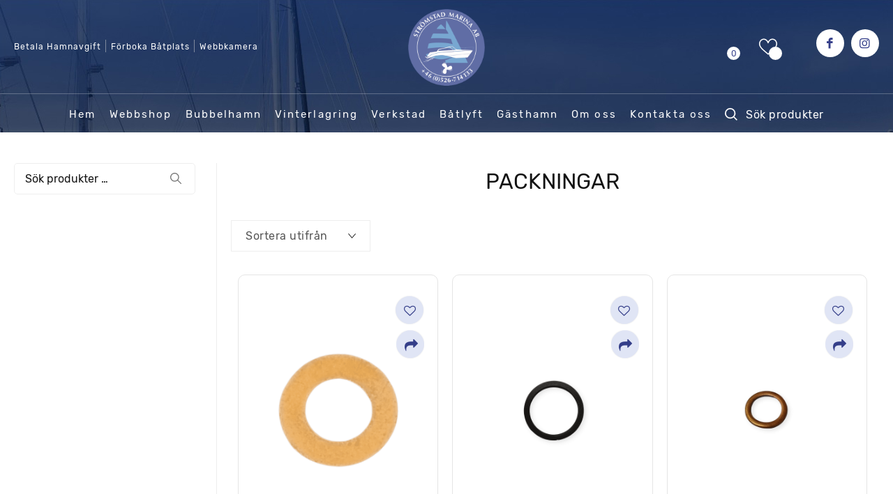

--- FILE ---
content_type: text/html; charset=UTF-8
request_url: https://stromstadmarina.se/produkt-kategori/volvo-penta-reservdelar/motordelar/packningar/
body_size: 46823
content:
<!DOCTYPE html><html lang="sv-SE" class="html_stretched responsive av-preloader-disabled av-default-lightbox  html_header_top html_logo_center html_bottom_nav_header html_menu_right html_slim html_header_sticky html_header_shrinking_disabled html_mobile_menu_tablet html_header_searchicon html_content_align_center html_header_unstick_top_disabled html_header_stretch_disabled html_av-submenu-hidden html_av-submenu-display-click html_av-overlay-side html_av-overlay-side-classic html_av-submenu-noclone html_entry_id_4496 av-cookies-no-cookie-consent av-no-preview html_text_menu_active "><head><script data-no-optimize="1">var litespeed_docref=sessionStorage.getItem("litespeed_docref");litespeed_docref&&(Object.defineProperty(document,"referrer",{get:function(){return litespeed_docref}}),sessionStorage.removeItem("litespeed_docref"));</script> <meta charset="UTF-8" /><meta name="viewport" content="width=device-width, initial-scale=1"><meta name='robots' content='index, follow, max-image-preview:large, max-snippet:-1, max-video-preview:-1' /><style>img:is([sizes="auto" i], [sizes^="auto," i]) { contain-intrinsic-size: 3000px 1500px }</style> <script data-cfasync="false" data-pagespeed-no-defer>var gtm4wp_datalayer_name = "dataLayer";
	var dataLayer = dataLayer || [];
	const gtm4wp_use_sku_instead = false;
	const gtm4wp_currency = 'SEK';
	const gtm4wp_product_per_impression = 10;
	const gtm4wp_clear_ecommerce = false;
	const gtm4wp_datalayer_max_timeout = 2000;</script> <title>Packningar-arkiv - Strömstad Marina</title><link rel="canonical" href="https://stromstadmarina.se/produkt-kategori/volvo-penta-reservdelar/motordelar/packningar/" /><meta property="og:locale" content="sv_SE" /><meta property="og:type" content="article" /><meta property="og:title" content="Packningar-arkiv" /><meta property="og:url" content="https://stromstadmarina.se/produkt-kategori/volvo-penta-reservdelar/motordelar/packningar/" /><meta property="og:site_name" content="Strömstad Marina" /> <script type="application/ld+json" class="yoast-schema-graph">{"@context":"https://schema.org","@graph":[{"@type":"CollectionPage","@id":"https://stromstadmarina.se/produkt-kategori/volvo-penta-reservdelar/motordelar/packningar/","url":"https://stromstadmarina.se/produkt-kategori/volvo-penta-reservdelar/motordelar/packningar/","name":"Packningar-arkiv - Strömstad Marina","isPartOf":{"@id":"https://stromstadmarina.se/#website"},"primaryImageOfPage":{"@id":"https://stromstadmarina.se/produkt-kategori/volvo-penta-reservdelar/motordelar/packningar/#primaryimage"},"image":{"@id":"https://stromstadmarina.se/produkt-kategori/volvo-penta-reservdelar/motordelar/packningar/#primaryimage"},"thumbnailUrl":"https://stromstadmarina.se/wp-content/uploads/2021/05/11991.png","breadcrumb":{"@id":"https://stromstadmarina.se/produkt-kategori/volvo-penta-reservdelar/motordelar/packningar/#breadcrumb"},"inLanguage":"sv-SE"},{"@type":"ImageObject","inLanguage":"sv-SE","@id":"https://stromstadmarina.se/produkt-kategori/volvo-penta-reservdelar/motordelar/packningar/#primaryimage","url":"https://stromstadmarina.se/wp-content/uploads/2021/05/11991.png","contentUrl":"https://stromstadmarina.se/wp-content/uploads/2021/05/11991.png","width":1080,"height":1080,"caption":"Artikelnummer 11991"},{"@type":"BreadcrumbList","@id":"https://stromstadmarina.se/produkt-kategori/volvo-penta-reservdelar/motordelar/packningar/#breadcrumb","itemListElement":[{"@type":"ListItem","position":1,"name":"Hem","item":"https://stromstadmarina.se/"},{"@type":"ListItem","position":2,"name":"Volvo Penta Reservdelar","item":"https://stromstadmarina.se/produkt-kategori/volvo-penta-reservdelar/"},{"@type":"ListItem","position":3,"name":"Motordelar","item":"https://stromstadmarina.se/produkt-kategori/volvo-penta-reservdelar/motordelar/"},{"@type":"ListItem","position":4,"name":"Packningar"}]},{"@type":"WebSite","@id":"https://stromstadmarina.se/#website","url":"https://stromstadmarina.se/","name":"Strömstad Marina","description":"","publisher":{"@id":"https://stromstadmarina.se/#organization"},"potentialAction":[{"@type":"SearchAction","target":{"@type":"EntryPoint","urlTemplate":"https://stromstadmarina.se/?s={search_term_string}"},"query-input":{"@type":"PropertyValueSpecification","valueRequired":true,"valueName":"search_term_string"}}],"inLanguage":"sv-SE"},{"@type":"Organization","@id":"https://stromstadmarina.se/#organization","name":"Strömstad Marina","url":"https://stromstadmarina.se/","logo":{"@type":"ImageObject","inLanguage":"sv-SE","@id":"https://stromstadmarina.se/#/schema/logo/image/","url":"https://stromstadmarina.se/wp-content/uploads/2025/03/Stromstad-Marina-logga.png","contentUrl":"https://stromstadmarina.se/wp-content/uploads/2025/03/Stromstad-Marina-logga.png","width":837,"height":835,"caption":"Strömstad Marina"},"image":{"@id":"https://stromstadmarina.se/#/schema/logo/image/"},"sameAs":["https://www.facebook.com/stromstadmarinaab/"]}]}</script> <link rel='dns-prefetch' href='//static.addtoany.com' /><link rel='dns-prefetch' href='//www.google.com' /><link rel="alternate" type="application/rss+xml" title="Strömstad Marina &raquo; Webbflöde" href="https://stromstadmarina.se/feed/" /><link rel="alternate" type="application/rss+xml" title="Strömstad Marina &raquo; Kommentarsflöde" href="https://stromstadmarina.se/comments/feed/" /><link rel="alternate" type="application/rss+xml" title="Webbflöde för Strömstad Marina &raquo; Packningar, Kategori" href="https://stromstadmarina.se/produkt-kategori/volvo-penta-reservdelar/motordelar/packningar/feed/" /><link data-optimized="2" rel="stylesheet" href="https://stromstadmarina.se/wp-content/litespeed/css/ce7ef9b529e42609a12a30d9dd2f5a61.css?ver=0d8ac" /><style id='global-styles-inline-css' type='text/css'>:root{--wp--preset--aspect-ratio--square: 1;--wp--preset--aspect-ratio--4-3: 4/3;--wp--preset--aspect-ratio--3-4: 3/4;--wp--preset--aspect-ratio--3-2: 3/2;--wp--preset--aspect-ratio--2-3: 2/3;--wp--preset--aspect-ratio--16-9: 16/9;--wp--preset--aspect-ratio--9-16: 9/16;--wp--preset--color--black: #000000;--wp--preset--color--cyan-bluish-gray: #abb8c3;--wp--preset--color--white: #ffffff;--wp--preset--color--pale-pink: #f78da7;--wp--preset--color--vivid-red: #cf2e2e;--wp--preset--color--luminous-vivid-orange: #ff6900;--wp--preset--color--luminous-vivid-amber: #fcb900;--wp--preset--color--light-green-cyan: #7bdcb5;--wp--preset--color--vivid-green-cyan: #00d084;--wp--preset--color--pale-cyan-blue: #8ed1fc;--wp--preset--color--vivid-cyan-blue: #0693e3;--wp--preset--color--vivid-purple: #9b51e0;--wp--preset--color--metallic-red: #b02b2c;--wp--preset--color--maximum-yellow-red: #edae44;--wp--preset--color--yellow-sun: #eeee22;--wp--preset--color--palm-leaf: #83a846;--wp--preset--color--aero: #7bb0e7;--wp--preset--color--old-lavender: #745f7e;--wp--preset--color--steel-teal: #5f8789;--wp--preset--color--raspberry-pink: #d65799;--wp--preset--color--medium-turquoise: #4ecac2;--wp--preset--gradient--vivid-cyan-blue-to-vivid-purple: linear-gradient(135deg,rgba(6,147,227,1) 0%,rgb(155,81,224) 100%);--wp--preset--gradient--light-green-cyan-to-vivid-green-cyan: linear-gradient(135deg,rgb(122,220,180) 0%,rgb(0,208,130) 100%);--wp--preset--gradient--luminous-vivid-amber-to-luminous-vivid-orange: linear-gradient(135deg,rgba(252,185,0,1) 0%,rgba(255,105,0,1) 100%);--wp--preset--gradient--luminous-vivid-orange-to-vivid-red: linear-gradient(135deg,rgba(255,105,0,1) 0%,rgb(207,46,46) 100%);--wp--preset--gradient--very-light-gray-to-cyan-bluish-gray: linear-gradient(135deg,rgb(238,238,238) 0%,rgb(169,184,195) 100%);--wp--preset--gradient--cool-to-warm-spectrum: linear-gradient(135deg,rgb(74,234,220) 0%,rgb(151,120,209) 20%,rgb(207,42,186) 40%,rgb(238,44,130) 60%,rgb(251,105,98) 80%,rgb(254,248,76) 100%);--wp--preset--gradient--blush-light-purple: linear-gradient(135deg,rgb(255,206,236) 0%,rgb(152,150,240) 100%);--wp--preset--gradient--blush-bordeaux: linear-gradient(135deg,rgb(254,205,165) 0%,rgb(254,45,45) 50%,rgb(107,0,62) 100%);--wp--preset--gradient--luminous-dusk: linear-gradient(135deg,rgb(255,203,112) 0%,rgb(199,81,192) 50%,rgb(65,88,208) 100%);--wp--preset--gradient--pale-ocean: linear-gradient(135deg,rgb(255,245,203) 0%,rgb(182,227,212) 50%,rgb(51,167,181) 100%);--wp--preset--gradient--electric-grass: linear-gradient(135deg,rgb(202,248,128) 0%,rgb(113,206,126) 100%);--wp--preset--gradient--midnight: linear-gradient(135deg,rgb(2,3,129) 0%,rgb(40,116,252) 100%);--wp--preset--font-size--small: 1rem;--wp--preset--font-size--medium: 1.125rem;--wp--preset--font-size--large: 1.75rem;--wp--preset--font-size--x-large: clamp(1.75rem, 3vw, 2.25rem);--wp--preset--spacing--20: 0.44rem;--wp--preset--spacing--30: 0.67rem;--wp--preset--spacing--40: 1rem;--wp--preset--spacing--50: 1.5rem;--wp--preset--spacing--60: 2.25rem;--wp--preset--spacing--70: 3.38rem;--wp--preset--spacing--80: 5.06rem;--wp--preset--shadow--natural: 6px 6px 9px rgba(0, 0, 0, 0.2);--wp--preset--shadow--deep: 12px 12px 50px rgba(0, 0, 0, 0.4);--wp--preset--shadow--sharp: 6px 6px 0px rgba(0, 0, 0, 0.2);--wp--preset--shadow--outlined: 6px 6px 0px -3px rgba(255, 255, 255, 1), 6px 6px rgba(0, 0, 0, 1);--wp--preset--shadow--crisp: 6px 6px 0px rgba(0, 0, 0, 1);}:root { --wp--style--global--content-size: 800px;--wp--style--global--wide-size: 1130px; }:where(body) { margin: 0; }.wp-site-blocks > .alignleft { float: left; margin-right: 2em; }.wp-site-blocks > .alignright { float: right; margin-left: 2em; }.wp-site-blocks > .aligncenter { justify-content: center; margin-left: auto; margin-right: auto; }:where(.is-layout-flex){gap: 0.5em;}:where(.is-layout-grid){gap: 0.5em;}.is-layout-flow > .alignleft{float: left;margin-inline-start: 0;margin-inline-end: 2em;}.is-layout-flow > .alignright{float: right;margin-inline-start: 2em;margin-inline-end: 0;}.is-layout-flow > .aligncenter{margin-left: auto !important;margin-right: auto !important;}.is-layout-constrained > .alignleft{float: left;margin-inline-start: 0;margin-inline-end: 2em;}.is-layout-constrained > .alignright{float: right;margin-inline-start: 2em;margin-inline-end: 0;}.is-layout-constrained > .aligncenter{margin-left: auto !important;margin-right: auto !important;}.is-layout-constrained > :where(:not(.alignleft):not(.alignright):not(.alignfull)){max-width: var(--wp--style--global--content-size);margin-left: auto !important;margin-right: auto !important;}.is-layout-constrained > .alignwide{max-width: var(--wp--style--global--wide-size);}body .is-layout-flex{display: flex;}.is-layout-flex{flex-wrap: wrap;align-items: center;}.is-layout-flex > :is(*, div){margin: 0;}body .is-layout-grid{display: grid;}.is-layout-grid > :is(*, div){margin: 0;}body{padding-top: 0px;padding-right: 0px;padding-bottom: 0px;padding-left: 0px;}a:where(:not(.wp-element-button)){text-decoration: underline;}:root :where(.wp-element-button, .wp-block-button__link){background-color: #32373c;border-width: 0;color: #fff;font-family: inherit;font-size: inherit;line-height: inherit;padding: calc(0.667em + 2px) calc(1.333em + 2px);text-decoration: none;}.has-black-color{color: var(--wp--preset--color--black) !important;}.has-cyan-bluish-gray-color{color: var(--wp--preset--color--cyan-bluish-gray) !important;}.has-white-color{color: var(--wp--preset--color--white) !important;}.has-pale-pink-color{color: var(--wp--preset--color--pale-pink) !important;}.has-vivid-red-color{color: var(--wp--preset--color--vivid-red) !important;}.has-luminous-vivid-orange-color{color: var(--wp--preset--color--luminous-vivid-orange) !important;}.has-luminous-vivid-amber-color{color: var(--wp--preset--color--luminous-vivid-amber) !important;}.has-light-green-cyan-color{color: var(--wp--preset--color--light-green-cyan) !important;}.has-vivid-green-cyan-color{color: var(--wp--preset--color--vivid-green-cyan) !important;}.has-pale-cyan-blue-color{color: var(--wp--preset--color--pale-cyan-blue) !important;}.has-vivid-cyan-blue-color{color: var(--wp--preset--color--vivid-cyan-blue) !important;}.has-vivid-purple-color{color: var(--wp--preset--color--vivid-purple) !important;}.has-metallic-red-color{color: var(--wp--preset--color--metallic-red) !important;}.has-maximum-yellow-red-color{color: var(--wp--preset--color--maximum-yellow-red) !important;}.has-yellow-sun-color{color: var(--wp--preset--color--yellow-sun) !important;}.has-palm-leaf-color{color: var(--wp--preset--color--palm-leaf) !important;}.has-aero-color{color: var(--wp--preset--color--aero) !important;}.has-old-lavender-color{color: var(--wp--preset--color--old-lavender) !important;}.has-steel-teal-color{color: var(--wp--preset--color--steel-teal) !important;}.has-raspberry-pink-color{color: var(--wp--preset--color--raspberry-pink) !important;}.has-medium-turquoise-color{color: var(--wp--preset--color--medium-turquoise) !important;}.has-black-background-color{background-color: var(--wp--preset--color--black) !important;}.has-cyan-bluish-gray-background-color{background-color: var(--wp--preset--color--cyan-bluish-gray) !important;}.has-white-background-color{background-color: var(--wp--preset--color--white) !important;}.has-pale-pink-background-color{background-color: var(--wp--preset--color--pale-pink) !important;}.has-vivid-red-background-color{background-color: var(--wp--preset--color--vivid-red) !important;}.has-luminous-vivid-orange-background-color{background-color: var(--wp--preset--color--luminous-vivid-orange) !important;}.has-luminous-vivid-amber-background-color{background-color: var(--wp--preset--color--luminous-vivid-amber) !important;}.has-light-green-cyan-background-color{background-color: var(--wp--preset--color--light-green-cyan) !important;}.has-vivid-green-cyan-background-color{background-color: var(--wp--preset--color--vivid-green-cyan) !important;}.has-pale-cyan-blue-background-color{background-color: var(--wp--preset--color--pale-cyan-blue) !important;}.has-vivid-cyan-blue-background-color{background-color: var(--wp--preset--color--vivid-cyan-blue) !important;}.has-vivid-purple-background-color{background-color: var(--wp--preset--color--vivid-purple) !important;}.has-metallic-red-background-color{background-color: var(--wp--preset--color--metallic-red) !important;}.has-maximum-yellow-red-background-color{background-color: var(--wp--preset--color--maximum-yellow-red) !important;}.has-yellow-sun-background-color{background-color: var(--wp--preset--color--yellow-sun) !important;}.has-palm-leaf-background-color{background-color: var(--wp--preset--color--palm-leaf) !important;}.has-aero-background-color{background-color: var(--wp--preset--color--aero) !important;}.has-old-lavender-background-color{background-color: var(--wp--preset--color--old-lavender) !important;}.has-steel-teal-background-color{background-color: var(--wp--preset--color--steel-teal) !important;}.has-raspberry-pink-background-color{background-color: var(--wp--preset--color--raspberry-pink) !important;}.has-medium-turquoise-background-color{background-color: var(--wp--preset--color--medium-turquoise) !important;}.has-black-border-color{border-color: var(--wp--preset--color--black) !important;}.has-cyan-bluish-gray-border-color{border-color: var(--wp--preset--color--cyan-bluish-gray) !important;}.has-white-border-color{border-color: var(--wp--preset--color--white) !important;}.has-pale-pink-border-color{border-color: var(--wp--preset--color--pale-pink) !important;}.has-vivid-red-border-color{border-color: var(--wp--preset--color--vivid-red) !important;}.has-luminous-vivid-orange-border-color{border-color: var(--wp--preset--color--luminous-vivid-orange) !important;}.has-luminous-vivid-amber-border-color{border-color: var(--wp--preset--color--luminous-vivid-amber) !important;}.has-light-green-cyan-border-color{border-color: var(--wp--preset--color--light-green-cyan) !important;}.has-vivid-green-cyan-border-color{border-color: var(--wp--preset--color--vivid-green-cyan) !important;}.has-pale-cyan-blue-border-color{border-color: var(--wp--preset--color--pale-cyan-blue) !important;}.has-vivid-cyan-blue-border-color{border-color: var(--wp--preset--color--vivid-cyan-blue) !important;}.has-vivid-purple-border-color{border-color: var(--wp--preset--color--vivid-purple) !important;}.has-metallic-red-border-color{border-color: var(--wp--preset--color--metallic-red) !important;}.has-maximum-yellow-red-border-color{border-color: var(--wp--preset--color--maximum-yellow-red) !important;}.has-yellow-sun-border-color{border-color: var(--wp--preset--color--yellow-sun) !important;}.has-palm-leaf-border-color{border-color: var(--wp--preset--color--palm-leaf) !important;}.has-aero-border-color{border-color: var(--wp--preset--color--aero) !important;}.has-old-lavender-border-color{border-color: var(--wp--preset--color--old-lavender) !important;}.has-steel-teal-border-color{border-color: var(--wp--preset--color--steel-teal) !important;}.has-raspberry-pink-border-color{border-color: var(--wp--preset--color--raspberry-pink) !important;}.has-medium-turquoise-border-color{border-color: var(--wp--preset--color--medium-turquoise) !important;}.has-vivid-cyan-blue-to-vivid-purple-gradient-background{background: var(--wp--preset--gradient--vivid-cyan-blue-to-vivid-purple) !important;}.has-light-green-cyan-to-vivid-green-cyan-gradient-background{background: var(--wp--preset--gradient--light-green-cyan-to-vivid-green-cyan) !important;}.has-luminous-vivid-amber-to-luminous-vivid-orange-gradient-background{background: var(--wp--preset--gradient--luminous-vivid-amber-to-luminous-vivid-orange) !important;}.has-luminous-vivid-orange-to-vivid-red-gradient-background{background: var(--wp--preset--gradient--luminous-vivid-orange-to-vivid-red) !important;}.has-very-light-gray-to-cyan-bluish-gray-gradient-background{background: var(--wp--preset--gradient--very-light-gray-to-cyan-bluish-gray) !important;}.has-cool-to-warm-spectrum-gradient-background{background: var(--wp--preset--gradient--cool-to-warm-spectrum) !important;}.has-blush-light-purple-gradient-background{background: var(--wp--preset--gradient--blush-light-purple) !important;}.has-blush-bordeaux-gradient-background{background: var(--wp--preset--gradient--blush-bordeaux) !important;}.has-luminous-dusk-gradient-background{background: var(--wp--preset--gradient--luminous-dusk) !important;}.has-pale-ocean-gradient-background{background: var(--wp--preset--gradient--pale-ocean) !important;}.has-electric-grass-gradient-background{background: var(--wp--preset--gradient--electric-grass) !important;}.has-midnight-gradient-background{background: var(--wp--preset--gradient--midnight) !important;}.has-small-font-size{font-size: var(--wp--preset--font-size--small) !important;}.has-medium-font-size{font-size: var(--wp--preset--font-size--medium) !important;}.has-large-font-size{font-size: var(--wp--preset--font-size--large) !important;}.has-x-large-font-size{font-size: var(--wp--preset--font-size--x-large) !important;}
:where(.wp-block-post-template.is-layout-flex){gap: 1.25em;}:where(.wp-block-post-template.is-layout-grid){gap: 1.25em;}
:where(.wp-block-columns.is-layout-flex){gap: 2em;}:where(.wp-block-columns.is-layout-grid){gap: 2em;}
:root :where(.wp-block-pullquote){font-size: 1.5em;line-height: 1.6;}</style><style id='dashicons-inline-css' type='text/css'>[data-font="Dashicons"]:before {font-family: 'Dashicons' !important;content: attr(data-icon) !important;speak: none !important;font-weight: normal !important;font-variant: normal !important;text-transform: none !important;line-height: 1 !important;font-style: normal !important;-webkit-font-smoothing: antialiased !important;-moz-osx-font-smoothing: grayscale !important;}</style><style id='woocommerce-inline-inline-css' type='text/css'>.woocommerce form .form-row .required { visibility: visible; }</style> <script type="litespeed/javascript" data-src="https://stromstadmarina.se/wp-includes/js/jquery/jquery.min.js?ver=3.7.1" id="jquery-core-js"></script> <script id="jquery-js-after" type="litespeed/javascript">if(typeof(window.wpfReadyList)=="undefined"){var v=jQuery.fn.jquery;if(v&&parseInt(v)>=3&&window.self===window.top){var readyList=[];window.originalReadyMethod=jQuery.fn.ready;jQuery.fn.ready=function(){if(arguments.length&&arguments.length>0&&typeof arguments[0]==="function"){readyList.push({"c":this,"a":arguments})}
return window.originalReadyMethod.apply(this,arguments)};window.wpfReadyList=readyList}}</script> <script id="addtoany-core-js-before" type="litespeed/javascript">window.a2a_config=window.a2a_config||{};a2a_config.callbacks=[];a2a_config.overlays=[];a2a_config.templates={};a2a_localize={Share:"Dela",Save:"Spara",Subscribe:"Prenumerera",Email:"E-post",Bookmark:"Bokmärk",ShowAll:"Visa alla",ShowLess:"Visa färre",FindServices:"Hitta tjänst(er)",FindAnyServiceToAddTo:"Hitta direkt en tjänst att lägga till",PoweredBy:"Drivs av",ShareViaEmail:"Dela via e-post",SubscribeViaEmail:"Prenumerera via e-post",BookmarkInYourBrowser:"Lägg till som bokmärke i din webbläsare",BookmarkInstructions:"Tryck Ctrl+D eller \u2318+D för att lägga till denna sida som bokmärke",AddToYourFavorites:"Lägg till i dina favoriter",SendFromWebOrProgram:"Skicka från valfri e-postadress eller e-postprogram",EmailProgram:"E-postprogram",More:"Mer&#8230;",ThanksForSharing:"Tack för att du delar!",ThanksForFollowing:"Tack för att du följer!"}</script> <script type="text/javascript" defer src="https://static.addtoany.com/menu/page.js" id="addtoany-core-js"></script> <script id="wc-add-to-cart-js-extra" type="litespeed/javascript">var wc_add_to_cart_params={"ajax_url":"\/wp-admin\/admin-ajax.php","wc_ajax_url":"\/?wc-ajax=%%endpoint%%","i18n_view_cart":"Visa varukorg","cart_url":"https:\/\/stromstadmarina.se\/varukorg\/","is_cart":"","cart_redirect_after_add":"no"}</script> <script id="woocommerce-js-extra" type="litespeed/javascript">var woocommerce_params={"ajax_url":"\/wp-admin\/admin-ajax.php","wc_ajax_url":"\/?wc-ajax=%%endpoint%%","i18n_password_show":"Visa l\u00f6senord","i18n_password_hide":"D\u00f6lj l\u00f6senord"}</script> <script id="custome-js-js-extra" type="litespeed/javascript">var ajaxurl="https:\/\/stromstadmarina.se\/wp-admin\/admin-ajax.php"</script> <link rel="https://api.w.org/" href="https://stromstadmarina.se/wp-json/" /><link rel="alternate" title="JSON" type="application/json" href="https://stromstadmarina.se/wp-json/wp/v2/product_cat/2662" /><link rel="EditURI" type="application/rsd+xml" title="RSD" href="https://stromstadmarina.se/xmlrpc.php?rsd" /><meta name="generator" content="WordPress 6.8.3" /><meta name="generator" content="WooCommerce 10.3.5" /> <script data-cfasync="false" data-pagespeed-no-defer type="text/javascript">var dataLayer_content = {"pagePostType":"product","pagePostType2":"tax-product","pageCategory":[],"customerTotalOrders":0,"customerTotalOrderValue":0,"customerFirstName":"","customerLastName":"","customerBillingFirstName":"","customerBillingLastName":"","customerBillingCompany":"","customerBillingAddress1":"","customerBillingAddress2":"","customerBillingCity":"","customerBillingState":"","customerBillingPostcode":"","customerBillingCountry":"","customerBillingEmail":"","customerBillingEmailHash":"","customerBillingPhone":"","customerShippingFirstName":"","customerShippingLastName":"","customerShippingCompany":"","customerShippingAddress1":"","customerShippingAddress2":"","customerShippingCity":"","customerShippingState":"","customerShippingPostcode":"","customerShippingCountry":"","cartContent":{"totals":{"applied_coupons":[],"discount_total":0,"subtotal":0,"total":0},"items":[]}};
	dataLayer.push( dataLayer_content );</script> <script data-cfasync="false" data-pagespeed-no-defer type="text/javascript">(function(w,d,s,l,i){w[l]=w[l]||[];w[l].push({'gtm.start':
new Date().getTime(),event:'gtm.js'});var f=d.getElementsByTagName(s)[0],
j=d.createElement(s),dl=l!='dataLayer'?'&l='+l:'';j.async=true;j.src=
'//www.googletagmanager.com/gtm.js?id='+i+dl;f.parentNode.insertBefore(j,f);
})(window,document,'script','dataLayer','GTM-K3Q7T9P');</script> <link rel="profile" href="http://gmpg.org/xfn/11" /><link rel="alternate" type="application/rss+xml" title="Strömstad Marina RSS2 Feed" href="https://stromstadmarina.se/feed/" /><link rel="pingback" href="https://stromstadmarina.se/xmlrpc.php" />
<!--[if lt IE 9]><script src="https://stromstadmarina.se/wp-content/themes/enfold/js/html5shiv.js"></script><![endif]--><link rel="icon" href="https://stromstadmarina.se/wp-content/uploads/2021/03/favicon-80x80.png" type="image/png">
<noscript><style>.woocommerce-product-gallery{ opacity: 1 !important; }</style></noscript>
 <script type="litespeed/javascript">'use strict';var avia_is_mobile=!1;if(/Android|webOS|iPhone|iPad|iPod|BlackBerry|IEMobile|Opera Mini/i.test(navigator.userAgent)&&'ontouchstart' in document.documentElement){avia_is_mobile=!0;document.documentElement.className+=' avia_mobile '}else{document.documentElement.className+=' avia_desktop '};document.documentElement.className+=' js_active ';(function(){var e=['-webkit-','-moz-','-ms-',''],n='',o=!1,a=!1;for(var t in e){if(e[t]+'transform' in document.documentElement.style){o=!0;n=e[t]+'transform'};if(e[t]+'perspective' in document.documentElement.style){a=!0}};if(o){document.documentElement.className+=' avia_transform '};if(a){document.documentElement.className+=' avia_transform3d '};if(typeof document.getElementsByClassName=='function'&&typeof document.documentElement.getBoundingClientRect=='function'&&avia_is_mobile==!1){if(n&&window.innerHeight>0){setTimeout(function(){var e=0,o={},a=0,t=document.getElementsByClassName('av-parallax'),i=window.pageYOffset||document.documentElement.scrollTop;for(e=0;e<t.length;e++){t[e].style.top='0px';o=t[e].getBoundingClientRect();a=Math.ceil((window.innerHeight+i-o.top)*0.3);t[e].style[n]='translate(0px, '+a+'px)';t[e].style.top='auto';t[e].className+=' enabled-parallax '}},50)}}})()</script> <style type="text/css" id="wp-custom-css">.kontact-form form p span:last-child {
    width: 100%;
    display: block;
	margin-bottom: 20px;
}
.kontact-form form .wpcf7-acceptance .wpcf7-list-item{
    margin-left: 0;
}
.kontact-form form .wpcf7-acceptance .wpcf7-list-item label{
    display: flex;
	align-items: flex-start;
}
.kontact-form form .wpcf7-acceptance .wpcf7-list-item label .wpcf7-list-item-label{
    margin: 0 !important;
}
.kontact-form form .wpcf7-acceptance .wpcf7-list-item label input{
    margin-right: 5px;
	position: relative;
    top: 9px;
}
.kontact-form form .wpcf7-acceptance .wpcf7-list-item label  a{
	    color: #444;
    text-decoration:underline
}
.kontact-form form .wpcf7-acceptance .wpcf7-list-item label a:hover{
	    color: #047ac3;
}
.kontact-form form p span.wpcf7-spinner {
    width: 24px;
}
#top #wrap_all .kontact-form .wpcf7-acceptance .wpcf7-list-item, #top #wrap_all .kontact-form .wpcf7-acceptance .wpcf7-list-item input[type="checkbox"] {
    margin-left: 0px!important;
}
#top #wrap_all .kontact-form .wpcf7-acceptance .wpcf7-list-item label {
    display: flex;
    align-items: baseline;
}
#top #wrap_all .kontact-form .wpcf7-acceptance .wpcf7-list-item input[type="checkbox"] {
    margin-top: 0;
    position: relative;
    top: 1px;
    margin-right: 5px;
}
#top #wrap_all .kontact-form .wpcf7-acceptance .wpcf7-list-item-label {
    color: #555;
    line-height: 20px;
    font-family: 'Rubik';
    font-size: 15px;
}
#top #wrap_all .kontact-form .wpcf7-acceptance .wpcf7-list-item-label a {
    text-decoration: underline;
    line-height: 20px!important;
    color: #555;
    line-height: 20px;
    font-family: 'Rubik';
    font-size: 15px;
}</style><style type="text/css">@font-face {font-family: 'entypo-fontello'; font-weight: normal; font-style: normal; font-display: auto;
		src: url('https://stromstadmarina.se/wp-content/themes/enfold/config-templatebuilder/avia-template-builder/assets/fonts/entypo-fontello.woff2') format('woff2'),
		url('https://stromstadmarina.se/wp-content/themes/enfold/config-templatebuilder/avia-template-builder/assets/fonts/entypo-fontello.woff') format('woff'),
		url('https://stromstadmarina.se/wp-content/themes/enfold/config-templatebuilder/avia-template-builder/assets/fonts/entypo-fontello.ttf') format('truetype'),
		url('https://stromstadmarina.se/wp-content/themes/enfold/config-templatebuilder/avia-template-builder/assets/fonts/entypo-fontello.svg#entypo-fontello') format('svg'),
		url('https://stromstadmarina.se/wp-content/themes/enfold/config-templatebuilder/avia-template-builder/assets/fonts/entypo-fontello.eot'),
		url('https://stromstadmarina.se/wp-content/themes/enfold/config-templatebuilder/avia-template-builder/assets/fonts/entypo-fontello.eot?#iefix') format('embedded-opentype');
		} #top .avia-font-entypo-fontello, body .avia-font-entypo-fontello, html body [data-av_iconfont='entypo-fontello']:before{ font-family: 'entypo-fontello'; }</style></head><body id="top" class="archive tax-product_cat term-packningar term-2662 wp-theme-enfold wp-child-theme-enfold-child  rtl_columns stretched theme-enfold woocommerce woocommerce-page woocommerce-no-js tinvwl-theme-style avia-responsive-images-support avia-woocommerce-30" itemscope="itemscope" itemtype="https://schema.org/WebPage" ><div id='wrap_all'><header id='header' class='all_colors header_color dark_bg_color  av_header_top av_logo_center av_bottom_nav_header av_menu_right av_slim av_header_sticky av_header_shrinking_disabled av_header_stretch_disabled av_mobile_menu_tablet av_header_searchicon av_header_unstick_top_disabled av_header_border_disabled'  role="banner" itemscope="itemscope" itemtype="https://schema.org/WPHeader" ><div  id='header_main' class='container_wrap container_wrap_logo'><div class="custom-top-right-section"><div class="container"><div class="logi_add_cart"><div class="custom_icons">
<a href="tel:+46 523 505 70">
<i class="fas fa-phone-alt"></i>
<span>+46 523 505 70</span>
</a>
<a href="mailto:info@gripsholmpalandet.se">
<i class="fas fa-envelope"></i>
<span>info@gripsholmpalandet.se</span>
</a></div><ul class="custom-checklist"><li><i class="fas fa-check-circle"></i>  Betalning via Klarna Chekout</li><li><i class="fas fa-check-circle"></i>  Fri frakt over 500</li><li><i class="fas fa-check-circle"></i>  Frakt 69</li><li><i class="fas fa-check-circle"></i>  Leverans med Postnord och DHL</li></ul></div></div></div><ul  class = 'menu-item cart_dropdown ' data-success='är tillagt i kundvagnen'><li class="cart_dropdown_first"><a class='cart_dropdown_link' href='https://stromstadmarina.se/varukorg/'><span aria-hidden='true' data-av_icon='' data-av_iconfont='entypo-fontello'></span><span class='av-cart-counter '>0</span><span class="avia_hidden_link_text">Shopping Cart</span></a><div class="dropdown_widget dropdown_widget_cart"><div class="avia-arrow"></div><div class="widget_shopping_cart_content"></div></div></li></ul><div class='container av-logo-container'><div class='inner-container'><div class='header-custom-fields'><a href='https://gasthamn.stromstadmarina.se/BetalaPlats'  target='_blank' >Betala Hamnavgift</a><a href='https://gasthamn.stromstadmarina.se/Boka'  target='_blank' >Förboka Båtplats</a><a href='https://stromstadmarina.se/webbkamera/' target='_blank'>Webbkamera</a></div><div class="custom_search_header logi_add_cart"><div class="custom_search_inner"><div class="custFreeShipText" style="display:none;"></div><div class="wish_mini_cart_section"><ul class="min_cart"><li>
<a href="https://stromstadmarina.se/varukorg/" class="dropdown-back" data-toggle="dropdown"><div class="basket-item-count" style="display: inline;"><span class="cart-items-count cart-count">0</span></div></a><ul class="dropdown-menu dropdown-menu-mini-cart"><li><div class="widget_shopping_cart_content"><p class="woocommerce-mini-cart__empty-message">Inga produkter i varukorgen.</p></div></li></ul></li></ul><ul class="my_wishlist"><li>
<a href="https://stromstadmarina.se/onskelista/"
class="wishlist_products_counter top_wishlist-heart top_wishlist- wishlist-counter-with-products">
<span class="wishlist_products_counter_text">Wishlist -</span>
<span class="wishlist_products_counter_number"></span>
</a></li></ul></div></div></div>
<span class='logo avia-standard-logo'><a href='https://stromstadmarina.se/' class=''><img data-lazyloaded="1" src="[data-uri]" data-src="https://stromstadmarina.se/wp-content/uploads/2021/05/Logga-300x300.png" height="100" width="300" alt='Strömstad Marina' title='' /></a></span><ul class='noLightbox social_bookmarks icon_count_2'><li class='social_bookmarks_facebook av-social-link-facebook social_icon_1'><a target="_blank" aria-label="Link to Facebook" href='https://sv-se.facebook.com/stromstadmarinaab/' aria-hidden='false' data-av_icon='' data-av_iconfont='entypo-fontello' title='Facebook' rel="noopener"><span class='avia_hidden_link_text'>Facebook</span></a></li><li class='social_bookmarks_instagram av-social-link-instagram social_icon_2'><a target="_blank" aria-label="Link to Instagram" href='https://www.instagram.com/stromstadmarina' aria-hidden='false' data-av_icon='' data-av_iconfont='entypo-fontello' title='Instagram' rel="noopener"><span class='avia_hidden_link_text'>Instagram</span></a></li></ul></div></div><div id='header_main_alternate' class='container_wrap'><div class='container'><div class='custom-menu-wrapper'><nav class='main_menu' data-selectname='Välj en sida'  role="navigation" itemscope="itemscope" itemtype="https://schema.org/SiteNavigationElement" ><div class="avia-menu av-main-nav-wrap"><ul id="avia-menu" class="menu av-main-nav"><li role="menuitem" id="menu-item-72765" class="menu-item menu-item-type-custom menu-item-object-custom menu-item-home menu-item-top-level menu-item-top-level-1"><a href="https://stromstadmarina.se/" itemprop="url" tabindex="0"><span class="avia-bullet"></span><span class="avia-menu-text">Hem</span><span class="avia-menu-fx"><span class="avia-arrow-wrap"><span class="avia-arrow"></span></span></span></a></li><li role="menuitem" id="menu-item-6906" class="menu-item menu-item-type-custom menu-item-object-custom menu-item-has-children menu-item-top-level menu-item-top-level-2"><a href="#" itemprop="url" tabindex="0"><span class="avia-bullet"></span><span class="avia-menu-text">Webbshop</span><span class="avia-menu-fx"><span class="avia-arrow-wrap"><span class="avia-arrow"></span></span></span></a><ul class="sub-menu"><li role="menuitem" id="menu-item-6908" class="menu-item menu-item-type-post_type menu-item-object-page"><a href="https://stromstadmarina.se/webbshop/" itemprop="url" tabindex="0"><span class="avia-bullet"></span><span class="avia-menu-text">Webbshop</span></a></li><li role="menuitem" id="menu-item-8149" class="menu-item menu-item-type-post_type menu-item-object-page"><a href="https://stromstadmarina.se/reservdelsok/" itemprop="url" tabindex="0"><span class="avia-bullet"></span><span class="avia-menu-text">Reservdelssök</span></a></li></ul></li><li role="menuitem" id="menu-item-72859" class="menu-item menu-item-type-post_type menu-item-object-page menu-item-top-level menu-item-top-level-3"><a href="https://stromstadmarina.se/bubbelhamn-stromstad-marina/" itemprop="url" tabindex="0"><span class="avia-bullet"></span><span class="avia-menu-text">Bubbelhamn</span><span class="avia-menu-fx"><span class="avia-arrow-wrap"><span class="avia-arrow"></span></span></span></a></li><li role="menuitem" id="menu-item-72861" class="menu-item menu-item-type-post_type menu-item-object-page menu-item-top-level menu-item-top-level-4"><a href="https://stromstadmarina.se/vinterlagring-stromstad/" itemprop="url" tabindex="0"><span class="avia-bullet"></span><span class="avia-menu-text">Vinterlagring</span><span class="avia-menu-fx"><span class="avia-arrow-wrap"><span class="avia-arrow"></span></span></span></a></li><li role="menuitem" id="menu-item-72862" class="menu-item menu-item-type-post_type menu-item-object-page menu-item-top-level menu-item-top-level-5"><a href="https://stromstadmarina.se/batverkstad-batservice-i-stromstad/" itemprop="url" tabindex="0"><span class="avia-bullet"></span><span class="avia-menu-text">Verkstad</span><span class="avia-menu-fx"><span class="avia-arrow-wrap"><span class="avia-arrow"></span></span></span></a></li><li role="menuitem" id="menu-item-72863" class="menu-item menu-item-type-post_type menu-item-object-page menu-item-top-level menu-item-top-level-6"><a href="https://stromstadmarina.se/batlyft-hos-stromstad-marina/" itemprop="url" tabindex="0"><span class="avia-bullet"></span><span class="avia-menu-text">Båtlyft</span><span class="avia-menu-fx"><span class="avia-arrow-wrap"><span class="avia-arrow"></span></span></span></a></li><li role="menuitem" id="menu-item-72864" class="menu-item menu-item-type-post_type menu-item-object-page menu-item-top-level menu-item-top-level-7"><a href="https://stromstadmarina.se/gasthamn-hos-stromstad-marina/" itemprop="url" tabindex="0"><span class="avia-bullet"></span><span class="avia-menu-text">Gästhamn</span><span class="avia-menu-fx"><span class="avia-arrow-wrap"><span class="avia-arrow"></span></span></span></a></li><li role="menuitem" id="menu-item-886" class="menu-item menu-item-type-post_type menu-item-object-page menu-item-mega-parent  menu-item-top-level menu-item-top-level-8"><a href="https://stromstadmarina.se/om-oss/" itemprop="url" tabindex="0"><span class="avia-bullet"></span><span class="avia-menu-text">Om oss</span><span class="avia-menu-fx"><span class="avia-arrow-wrap"><span class="avia-arrow"></span></span></span></a></li><li role="menuitem" id="menu-item-885" class="menu-item menu-item-type-post_type menu-item-object-page menu-item-top-level menu-item-top-level-9"><a href="https://stromstadmarina.se/kontakt-stromstad-marina/" itemprop="url" tabindex="0"><span class="avia-bullet"></span><span class="avia-menu-text">Kontakta oss</span><span class="avia-menu-fx"><span class="avia-arrow-wrap"><span class="avia-arrow"></span></span></span></a></li><li role="menuitem" id="menu-item-73095" class="d-hide menu-item menu-item-type-custom menu-item-object-custom menu-item-top-level menu-item-top-level-10"><a target="_blank" href="https://gasthamn.stromstadmarina.se/BetalaPlats" itemprop="url" tabindex="0"><span class="avia-bullet"></span><span class="avia-menu-text">Betala Hamnavgift</span><span class="avia-menu-fx"><span class="avia-arrow-wrap"><span class="avia-arrow"></span></span></span></a></li><li role="menuitem" id="menu-item-73096" class="d-hide menu-item menu-item-type-custom menu-item-object-custom menu-item-top-level menu-item-top-level-11"><a target="_blank" href="https://gasthamn.stromstadmarina.se/Boka" itemprop="url" tabindex="0"><span class="avia-bullet"></span><span class="avia-menu-text">Förboka Båtplats</span><span class="avia-menu-fx"><span class="avia-arrow-wrap"><span class="avia-arrow"></span></span></span></a></li><li role="menuitem" id="menu-item-73097" class="d-hide menu-item menu-item-type-custom menu-item-object-custom menu-item-top-level menu-item-top-level-12"><a target="_blank" href="https://stromstadmarina.se/webbkamera/" itemprop="url" tabindex="0"><span class="avia-bullet"></span><span class="avia-menu-text">Webbkamera</span><span class="avia-menu-fx"><span class="avia-arrow-wrap"><span class="avia-arrow"></span></span></span></a></li><li id="menu-item-search" class="noMobile menu-item menu-item-search-dropdown menu-item-avia-special" role="menuitem"><a aria-label="Sök" href="?s=" rel="nofollow" data-avia-search-tooltip="&lt;form role=&quot;search&quot; action=&quot;https://stromstadmarina.se/&quot; id=&quot;searchform&quot; method=&quot;get&quot; class=&quot;av_disable_ajax_search&quot;&gt;
&lt;div&gt;
&lt;input type=&quot;submit&quot; value=&quot;&quot; id=&quot;searchsubmit&quot; class=&quot;button avia-font-entypo-fontello&quot; /&gt;
&lt;input type=&quot;text&quot; id=&quot;s&quot; name=&quot;s&quot; value=&quot;&quot; placeholder=&#039;Sök&#039; /&gt;
&lt;input type=&quot;hidden&quot; name=&quot;post_type&quot; value=&quot;product&quot;&gt;
&lt;/div&gt;
&lt;/form&gt;
" aria-hidden='false' data-av_icon='' data-av_iconfont='entypo-fontello'><span class="avia_hidden_link_text">Sök</span></a></li><li class="av-burger-menu-main menu-item-avia-special ">
<a href="#" aria-label="Menu" aria-hidden="false">
<span class="av-hamburger av-hamburger--spin av-js-hamburger">
<span class="av-hamburger-box">
<span class="av-hamburger-inner"></span>
<strong>Menu</strong>
</span>
</span>
<span class="avia_hidden_link_text">Menu</span>
</a></li></ul></div></nav></div></div></div></div><div class='header_bg'></div></header><div id='main' class='all_colors' data-scroll-offset='88'><div class='container_wrap container_wrap_first main_color fullsize template-shop shop_columns_3'><div class="container"><div class="product-list-wrapper"><div class="sidebar"><section id="woocommerce_product_search-2" class="widget clearfix woocommerce widget_product_search"><form role="search" method="get" class="woocommerce-product-search" action="https://stromstadmarina.se/">
<label class="screen-reader-text" for="woocommerce-product-search-field-0">Sök efter:</label>
<input type="search" id="woocommerce-product-search-field-0" class="search-field" placeholder="Sök produkter …" value="" name="s" />
<button type="submit" value="Sök" class="">Sök</button>
<input type="hidden" name="post_type" value="product" /></form>
<span class="seperator extralight-border"></span></section><section id="wpfwoofilterswidget-2" class="widget clearfix WpfWoofiltersWidget"><style type="text/css" id="wpfCustomCss-1_275096">#wpfMainWrapper-1_275096{position:relative;width:100%;}#wpfMainWrapper-1_275096 .wpfFilterWrapper {visibility:hidden;width:100%;}#wpfBlock_1 .wpfFilterVerScroll {max-height:200px;}.wpfLoaderLayout {position:absolute;top:0;bottom:0;left:0;right:0;background-color: rgba(255, 255, 255, 0.9);z-index: 999;}.wpfLoaderLayout .woobewoo-filter-loader {position:absolute;z-index:9;top:50%;left:50%;margin-top:-30px;margin-left:-30px;color: #000000;}#wpfOverlay {background-color:rgba(0,0,0,.5)!important;}</style><div class="wpfMainWrapper" id="wpfMainWrapper-1_275096" data-viewid="1_275096" data-filter="1" data-settings="{&quot;posts_per_page&quot;:&quot;30&quot;,&quot;posts_per_row&quot;:&quot;&quot;,&quot;paged&quot;:0,&quot;base&quot;:&quot;https:\/\/stromstadmarina.se\/produkt-kategori\/volvo-penta-reservdelar\/motordelar\/packningar\/page\/%#%\/&quot;,&quot;format &quot;:&quot;&quot;,&quot;page_id&quot;:4496,&quot;paginate_base&quot;:&quot;page&quot;,&quot;paginate_type&quot;:&quot;url&quot;,&quot;product_category_id&quot;:2662}" data-default-query="" data-filter-settings="{&quot;settings&quot;:{&quot;display_on_page&quot;:&quot;both&quot;,&quot;display_page_list&quot;:[&quot;&quot;],&quot;display_cat_list&quot;:[&quot;&quot;],&quot;display_child_cat&quot;:&quot;0&quot;,&quot;display_pwb_list&quot;:[&quot;&quot;],&quot;display_child_brand&quot;:&quot;0&quot;,&quot;display_on_page_shortcode&quot;:&quot;0&quot;,&quot;redirect_after_select&quot;:&quot;0&quot;,&quot;redirect_page_url&quot;:&quot;888&quot;,&quot;redirect_only_click&quot;:&quot;0&quot;,&quot;open_one_by_one&quot;:&quot;0&quot;,&quot;disable_following&quot;:&quot;0&quot;,&quot;obo_only_children&quot;:&quot;0&quot;,&quot;display_for&quot;:&quot;both&quot;,&quot;force_show_current&quot;:&quot;0&quot;,&quot;desctop_mobile_breakpoint_switcher&quot;:&quot;0&quot;,&quot;desctop_mobile_breakpoint_width&quot;:&quot;0&quot;,&quot;hide_without_products&quot;:&quot;0&quot;,&quot;count_product_shop&quot;:&quot;0&quot;,&quot;columns_product_shop&quot;:&quot;0&quot;,&quot;enable_ajax&quot;:&quot;1&quot;,&quot;remove_actions&quot;:&quot;0&quot;,&quot;display_status_private&quot;:&quot;0&quot;,&quot;product_list_selector&quot;:&quot;&quot;,&quot;product_container_selector&quot;:&quot;&quot;,&quot;force_theme_templates&quot;:&quot;1&quot;,&quot;recalculate_filters&quot;:&quot;0&quot;,&quot;no_redirect_by_no_products&quot;:&quot;0&quot;,&quot;do_not_use_shortcut&quot;:&quot;0&quot;,&quot;show_filtering_button&quot;:&quot;0&quot;,&quot;filtering_button_word&quot;:&quot;Filter&quot;,&quot;auto_update_filter&quot;:&quot;0&quot;,&quot;show_clean_button&quot;:&quot;0&quot;,&quot;show_clean_button_word&quot;:&quot;&quot;,&quot;reset_all_filters&quot;:&quot;0&quot;,&quot;main_buttons_position&quot;:&quot;bottom&quot;,&quot;main_buttons_order&quot;:&quot;left&quot;,&quot;display_hide_button&quot;:&quot;no&quot;,&quot;display_hide_button_mobile&quot;:&quot;no&quot;,&quot;hide_button_hide_text&quot;:&quot;HIDE FILTERS&quot;,&quot;hide_button_show_text&quot;:&quot;SHOW FILTERS&quot;,&quot;display_hide_button_filtered_open&quot;:&quot;0&quot;,&quot;display_hide_button_filtered_open_mobile&quot;:&quot;0&quot;,&quot;display_hide_button_floating&quot;:&quot;0&quot;,&quot;display_hide_button_floating_left&quot;:&quot;50&quot;,&quot;display_hide_button_floating_left_in&quot;:&quot;%&quot;,&quot;display_hide_button_floating_bottom&quot;:&quot;20&quot;,&quot;display_hide_button_floating_bottom_in&quot;:&quot;px&quot;,&quot;use_hide_button_styles&quot;:&quot;0&quot;,&quot;hide_button&quot;:{&quot;button_font_family&quot;:&quot;Default&quot;,&quot;button_font_size&quot;:&quot;&quot;,&quot;button_font_style&quot;:&quot;&quot;,&quot;button_font_color&quot;:&quot;&quot;,&quot;button_font_style_hover&quot;:&quot;&quot;,&quot;button_font_color_hover&quot;:&quot;&quot;,&quot;button_text_shadow_color&quot;:&quot;&quot;,&quot;button_text_shadow_x&quot;:&quot;&quot;,&quot;button_text_shadow_y&quot;:&quot;&quot;,&quot;button_text_shadow_blur&quot;:&quot;&quot;,&quot;button_width&quot;:&quot;&quot;,&quot;button_width_unit&quot;:&quot;%&quot;,&quot;button_max_width&quot;:&quot;&quot;,&quot;button_max_width_unit&quot;:&quot;%&quot;,&quot;button_height&quot;:&quot;&quot;,&quot;button_radius&quot;:&quot;&quot;,&quot;button_radius_unit&quot;:&quot;px&quot;,&quot;button_bg_type&quot;:&quot;&quot;,&quot;button_bg_color&quot;:&quot;&quot;,&quot;button_bg_color1&quot;:&quot;&quot;,&quot;button_bg_color2&quot;:&quot;&quot;,&quot;button_bg_type_hover&quot;:&quot;&quot;,&quot;button_bg_color_hover&quot;:&quot;&quot;,&quot;button_bg_color1_hover&quot;:&quot;&quot;,&quot;button_bg_color2_hover&quot;:&quot;&quot;,&quot;button_border_color&quot;:&quot;&quot;,&quot;button_border_top&quot;:&quot;&quot;,&quot;button_border_right&quot;:&quot;&quot;,&quot;button_border_bottom&quot;:&quot;&quot;,&quot;button_border_left&quot;:&quot;&quot;,&quot;button_border_color_hover&quot;:&quot;&quot;,&quot;button_border_top_hover&quot;:&quot;&quot;,&quot;button_border_right_hover&quot;:&quot;&quot;,&quot;button_border_bottom_hover&quot;:&quot;&quot;,&quot;button_border_left_hover&quot;:&quot;&quot;,&quot;button_shadow_color&quot;:&quot;&quot;,&quot;button_shadow_x&quot;:&quot;&quot;,&quot;button_shadow_y&quot;:&quot;&quot;,&quot;button_shadow_blur&quot;:&quot;&quot;,&quot;button_shadow_spread&quot;:&quot;&quot;,&quot;button_shadow_color_hover&quot;:&quot;&quot;,&quot;button_shadow_x_hover&quot;:&quot;&quot;,&quot;button_shadow_y_hover&quot;:&quot;&quot;,&quot;button_shadow_blur_hover&quot;:&quot;&quot;,&quot;button_shadow_spread_hover&quot;:&quot;&quot;,&quot;button_padding_top&quot;:&quot;&quot;,&quot;button_padding_right&quot;:&quot;&quot;,&quot;button_padding_bottom&quot;:&quot;&quot;,&quot;button_padding_left&quot;:&quot;&quot;,&quot;button_margin_top&quot;:&quot;&quot;,&quot;button_margin_right&quot;:&quot;&quot;,&quot;button_margin_bottom&quot;:&quot;&quot;,&quot;button_margin_left&quot;:&quot;&quot;},&quot;all_products_filtering&quot;:&quot;1&quot;,&quot;form_filter_by_all_products&quot;:&quot;0&quot;,&quot;show_clean_block&quot;:&quot;0&quot;,&quot;show_clean_block_word&quot;:&quot;clear&quot;,&quot;filter_recount&quot;:&quot;0&quot;,&quot;filter_recount_price&quot;:&quot;0&quot;,&quot;filter_null_disabled&quot;:&quot;0&quot;,&quot;sort_by_title&quot;:&quot;0&quot;,&quot;checked_items_top&quot;:&quot;0&quot;,&quot;checked_items_bold&quot;:&quot;0&quot;,&quot;text_no_products&quot;:&quot;No products found&quot;,&quot;filtering_by_variations&quot;:&quot;1&quot;,&quot;form_filter_by_variations&quot;:&quot;0&quot;,&quot;exclude_backorder_variations&quot;:&quot;0&quot;,&quot;display_product_variations&quot;:&quot;0&quot;,&quot;display_view_more&quot;:&quot;0&quot;,&quot;view_more_full&quot;:&quot;0&quot;,&quot;view_more_label&quot;:&quot;&quot;,&quot;view_more_label2&quot;:&quot;&quot;,&quot;display_selected_params&quot;:&quot;0&quot;,&quot;selected_params_position&quot;:&quot;top&quot;,&quot;selected_params_clear&quot;:&quot;0&quot;,&quot;selected_clean_word&quot;:&quot;Clear All&quot;,&quot;expand_selected_to_child&quot;:&quot;1&quot;,&quot;scroll_after_filtration&quot;:&quot;0&quot;,&quot;scroll_after_filtration_speed&quot;:&quot;1500&quot;,&quot;scroll_after_filtration_retreat&quot;:&quot;30&quot;,&quot;only_one_filter_open&quot;:&quot;0&quot;,&quot;use_category_slug&quot;:&quot;0&quot;,&quot;use_filter_synchro&quot;:&quot;1&quot;,&quot;clear_other_filters&quot;:&quot;0&quot;,&quot;hide_filter_icon&quot;:&quot;1&quot;,&quot;use_title_as_slug&quot;:&quot;0&quot;,&quot;use_category_filtration&quot;:&quot;1&quot;,&quot;display_only_children_category&quot;:&quot;0&quot;,&quot;check_get_names&quot;:&quot;1&quot;,&quot;f_multi_logic&quot;:&quot;and&quot;,&quot;third_party_prefilter&quot;:&quot;0&quot;,&quot;filter_loader_icon_onload_enable&quot;:&quot;0&quot;,&quot;filter_loader_icon_color&quot;:&quot;#000000&quot;,&quot;filter_loader_custom_icon&quot;:&quot;&quot;,&quot;filter_loader_custom_animation&quot;:&quot;&quot;,&quot;filter_loader_icon_name&quot;:&quot;default&quot;,&quot;filter_loader_icon_number&quot;:&quot;0&quot;,&quot;enable_overlay&quot;:&quot;1&quot;,&quot;overlay_background&quot;:&quot;&quot;,&quot;enable_overlay_icon&quot;:&quot;0&quot;,&quot;enable_overlay_word&quot;:&quot;0&quot;,&quot;overlay_word&quot;:&quot;Laddar produkter...&quot;,&quot;ajax_leave_products&quot;:&quot;0&quot;,&quot;filter_width&quot;:&quot;100&quot;,&quot;filter_width_in&quot;:&quot;%&quot;,&quot;filter_width_mobile&quot;:&quot;100&quot;,&quot;filter_width_in_mobile&quot;:&quot;%&quot;,&quot;filter_block_width&quot;:&quot;100&quot;,&quot;filter_block_width_in&quot;:&quot;%&quot;,&quot;filter_block_width_mobile&quot;:&quot;100&quot;,&quot;filter_block_width_in_mobile&quot;:&quot;%&quot;,&quot;filter_block_height&quot;:&quot;&quot;,&quot;padding_child_list&quot;:&quot;&quot;,&quot;css_editor&quot;:&quot;&quot;,&quot;js_editor&quot;:&quot;&quot;,&quot;disable_fontawesome_loading&quot;:&quot;0&quot;,&quot;disable_plugin_styles&quot;:&quot;0&quot;,&quot;use_block_styles&quot;:&quot;0&quot;,&quot;use_title_styles&quot;:&quot;0&quot;,&quot;use_button_styles&quot;:&quot;0&quot;,&quot;floating_mode&quot;:&quot;0&quot;,&quot;floating_devices&quot;:&quot;&quot;,&quot;floating_call_button&quot;:&quot;plugin&quot;,&quot;filters&quot;:{&quot;order&quot;:&quot;[{\&quot;id\&quot;:\&quot;wpfCategory\&quot;,\&quot;uniqId\&quot;:\&quot;wpf_o4yz9l2pb\&quot;,\&quot;name\&quot;:\&quot;wpf_filter_cat\&quot;,\&quot;settings\&quot;:{\&quot;f_enable\&quot;:true,\&quot;f_description\&quot;:\&quot;PRODUKTER\&quot;,\&quot;f_title\&quot;:\&quot;PRODUKTER\&quot;,\&quot;f_name\&quot;:\&quot;Product categories\&quot;,\&quot;f_enable_title\&quot;:\&quot;no\&quot;,\&quot;f_enable_title_mobile\&quot;:\&quot;no\&quot;,\&quot;f_frontend_type\&quot;:\&quot;list\&quot;,\&quot;f_single_select\&quot;:false,\&quot;f_hide_checkboxes\&quot;:false,\&quot;f_show_hierarchical\&quot;:true,\&quot;f_hide_parent\&quot;:false,\&quot;f_hide_all_parent\&quot;:false,\&quot;f_multi_collapsible\&quot;:false,\&quot;f_multi_unfold_child\&quot;:false,\&quot;f_multi_unfold_all_levels\&quot;:false,\&quot;f_multi_auto_collapses_parent\&quot;:false,\&quot;f_multi_extend_parent_select\&quot;:true,\&quot;f_multi_logic_hierarchical\&quot;:\&quot;any\&quot;,\&quot;f_set_page_category\&quot;:true,\&quot;f_set_parent_page_category\&quot;:false,\&quot;f_hide_page_category\&quot;:false,\&quot;f_extend_parent_filtering\&quot;:true,\&quot;f_buttons_type\&quot;:\&quot;square\&quot;,\&quot;f_buttons_multiselect\&quot;:true,\&quot;f_buttons_inner_spacing\&quot;:\&quot;5\&quot;,\&quot;f_buttons_outer_spacing\&quot;:\&quot;5\&quot;,\&quot;f_buttons_font_size\&quot;:\&quot;15\&quot;,\&quot;f_buttons_font_color\&quot;:\&quot;#6d6d6d\&quot;,\&quot;f_buttons_font_color_checked\&quot;:\&quot;#000000\&quot;,\&quot;f_buttons_border_width\&quot;:\&quot;2\&quot;,\&quot;f_buttons_border_color\&quot;:\&quot;#6d6d6d\&quot;,\&quot;f_buttons_border_color_checked\&quot;:\&quot;#000000\&quot;,\&quot;f_buttons_bg_color\&quot;:\&quot;#ffffff\&quot;,\&quot;f_buttons_bg_color_checked\&quot;:\&quot;#ffffff\&quot;,\&quot;f_buttons_per_button\&quot;:false,\&quot;f_multi_logic\&quot;:\&quot;or\&quot;,\&quot;f_show_images\&quot;:false,\&quot;f_abc_index\&quot;:false,\&quot;f_dropdown_search\&quot;:false,\&quot;f_custom_tags\&quot;:false,\&quot;f_custom_tags_settings[header]\&quot;:\&quot;0\&quot;,\&quot;f_custom_tags_settings[title_1]\&quot;:\&quot;0\&quot;,\&quot;f_custom_tags_settings[title_2]\&quot;:\&quot;0\&quot;,\&quot;f_custom_tags_settings[title_3]\&quot;:\&quot;0\&quot;,\&quot;f_sort_by\&quot;:\&quot;asc\&quot;,\&quot;f_sort_as_numbers\&quot;:false,\&quot;f_order_custom\&quot;:false,\&quot;f_show_count\&quot;:false,\&quot;f_show_count_parent_with_children\&quot;:false,\&quot;f_hide_empty\&quot;:true,\&quot;f_hide_empty_active\&quot;:false,\&quot;f_mlist[]\&quot;:\&quot;\&quot;,\&quot;f_mlist_with_children\&quot;:false,\&quot;f_hidden_categories\&quot;:false,\&quot;f_filtered_by_selected\&quot;:false,\&quot;f_show_search_input\&quot;:false,\&quot;f_unfolding_by_search\&quot;:false,\&quot;f_collapse_by_delete\&quot;:false,\&quot;f_hide_taxonomy\&quot;:false,\&quot;f_show_all_categories\&quot;:true,\&quot;f_layout\&quot;:\&quot;ver\&quot;,\&quot;f_ver_columns\&quot;:\&quot;1\&quot;,\&quot;f_max_height\&quot;:\&quot;200\&quot;,\&quot;f_menu_mode\&quot;:false}},{\&quot;id\&quot;:\&quot;wpfPrice\&quot;,\&quot;uniqId\&quot;:\&quot;wpf_smtfuh12h\&quot;,\&quot;name\&quot;:\&quot;\&quot;,\&quot;settings\&quot;:{\&quot;f_enable\&quot;:true,\&quot;f_title\&quot;:\&quot;Price\&quot;,\&quot;f_name\&quot;:\&quot;Price\&quot;,\&quot;f_enable_title\&quot;:\&quot;no\&quot;,\&quot;f_enable_title_mobile\&quot;:\&quot;no\&quot;,\&quot;f_skin_type\&quot;:\&quot;default\&quot;,\&quot;f_skin_color\&quot;:\&quot;#000000\&quot;,\&quot;f_skin_css\&quot;:\&quot; filter_admin_area_id_placeholder  .irs-bar,  filter_admin_area_id_placeholder .irs-from,  filter_admin_area_id_placeholder .irs-to,  filter_admin_area_id_placeholder .irs-single{background-color:#000000;border-color:#000000;} filter_admin_area_id_placeholder  .irs-from:before, filter_admin_area_id_placeholder .irs-to:before, filter_admin_area_id_placeholder .irs-single:before{border-top-color:#000000;} filter_admin_area_id_placeholder  .irs-handle{border-color:#000000;}\&quot;,\&quot;f_skin_labels_minmax\&quot;:true,\&quot;f_skin_labels_fromto\&quot;:true,\&quot;f_skin_step\&quot;:\&quot;1\&quot;,\&quot;f_skin_grid\&quot;:true,\&quot;f_show_inputs\&quot;:true,\&quot;f_currency_position\&quot;:\&quot;before\&quot;,\&quot;f_currency_show_as\&quot;:\&quot;symbol\&quot;,\&quot;f_price_show_currency_slider\&quot;:false,\&quot;f_price_tooltip_show_as\&quot;:false,\&quot;f_set_min_max_price\&quot;:false,\&quot;f_hide_if_no_prices\&quot;:false}}]&quot;,&quot;preselect&quot;:&quot;&quot;,&quot;defaults&quot;:&quot;&quot;}}}" ><div class="wpfFilterWrapper " id="wpfBlock_1" data-order-key="0"  data-filter-type="wpfCategory" data-get-attribute="wpf_filter_cat_0" data-display-type="list" data-content-type="taxonomy" data-slug="category" data-uniq-id="wpf_o4yz9l2pb" data-radio="1" data-query-logic="or" data-logic-hierarchical="any" data-query-children="1" data-show-hierarchical="true" data-taxonomy="product_cat" data-hide-active="0" data-show-all="1" data-use-slugs="0"><div class="wpfFilterContent"><div class="wfpDescription">PRODUKTER</div><div class="wpfCheckboxHier"><ul class="wpfFilterVerScroll"><li data-term-id="1863" data-parent="0" data-term-slug="batprodukter"><label class="wpfLiLabel"><span class="wpfCheckbox"><input type="checkbox" id="wpfTaxonomyInputCheckbox186372038" ><label aria-label="Båtprodukter" for="wpfTaxonomyInputCheckbox186372038"></label></span><span class="wpfDisplay"><span class="wpfValue"><span class="wpfFilterTaxNameWrapper">Båtprodukter</span></span></span></label><ul><li data-term-id="1943" data-parent="1863" data-term-slug="batvard-underhall"><label class="wpfLiLabel"><span class="wpfCheckbox"><input type="checkbox" id="wpfTaxonomyInputCheckbox194324475" ><label aria-label="Båtvård &amp; underhåll" for="wpfTaxonomyInputCheckbox194324475"></label></span><span class="wpfDisplay"><span class="wpfValue"><span class="wpfFilterTaxNameWrapper">Båtvård &amp; underhåll</span></span></span></label><ul><li data-term-id="1906" data-parent="1943" data-term-slug="anoder-zink-magnesium-aluminium"><label class="wpfLiLabel"><span class="wpfCheckbox"><input type="checkbox" id="wpfTaxonomyInputCheckbox190696070" ><label aria-label="Anoder" for="wpfTaxonomyInputCheckbox190696070"></label></span><span class="wpfDisplay"><span class="wpfValue"><span class="wpfFilterTaxNameWrapper">Anoder</span></span></span></label><ul><li data-term-id="2267" data-parent="1906" data-term-slug="axelanoder"><label class="wpfLiLabel"><span class="wpfCheckbox"><input type="checkbox" id="wpfTaxonomyInputCheckbox22679897" ><label aria-label="Axelanoder" for="wpfTaxonomyInputCheckbox22679897"></label></span><span class="wpfDisplay"><span class="wpfValue"><span class="wpfFilterTaxNameWrapper">Axelanoder</span></span></span></label></li><li data-term-id="2268" data-parent="1906" data-term-slug="bogpropeller"><label class="wpfLiLabel"><span class="wpfCheckbox"><input type="checkbox" id="wpfTaxonomyInputCheckbox226817359" ><label aria-label="Bogpropeller" for="wpfTaxonomyInputCheckbox226817359"></label></span><span class="wpfDisplay"><span class="wpfValue"><span class="wpfFilterTaxNameWrapper">Bogpropeller</span></span></span></label><ul><li data-term-id="3421" data-parent="2268" data-term-slug="batprodukter-bogpropeller"><label class="wpfLiLabel"><span class="wpfCheckbox"><input type="checkbox" id="wpfTaxonomyInputCheckbox342120158" ><label aria-label="Båtprodukter" for="wpfTaxonomyInputCheckbox342120158"></label></span><span class="wpfDisplay"><span class="wpfValue"><span class="wpfFilterTaxNameWrapper">Båtprodukter</span></span></span></label><ul><li data-term-id="3422" data-parent="3421" data-term-slug="bog-akterpropeller-batprodukter-bogpropeller"><label class="wpfLiLabel"><span class="wpfCheckbox"><input type="checkbox" id="wpfTaxonomyInputCheckbox342233014" ><label aria-label="Bog &amp; akterpropeller" for="wpfTaxonomyInputCheckbox342233014"></label></span><span class="wpfDisplay"><span class="wpfValue"><span class="wpfFilterTaxNameWrapper">Bog &amp; akterpropeller</span></span></span></label></li></ul></li><li data-term-id="2304" data-parent="2268" data-term-slug="lewmar"><label class="wpfLiLabel"><span class="wpfCheckbox"><input type="checkbox" id="wpfTaxonomyInputCheckbox230482323" ><label aria-label="Lewmar" for="wpfTaxonomyInputCheckbox230482323"></label></span><span class="wpfDisplay"><span class="wpfValue"><span class="wpfFilterTaxNameWrapper">Lewmar</span></span></span></label></li><li data-term-id="2639" data-parent="2268" data-term-slug="ql"><label class="wpfLiLabel"><span class="wpfCheckbox"><input type="checkbox" id="wpfTaxonomyInputCheckbox263939057" ><label aria-label="QL" for="wpfTaxonomyInputCheckbox263939057"></label></span><span class="wpfDisplay"><span class="wpfValue"><span class="wpfFilterTaxNameWrapper">QL</span></span></span></label></li><li data-term-id="2282" data-parent="2268" data-term-slug="sleipner"><label class="wpfLiLabel"><span class="wpfCheckbox"><input type="checkbox" id="wpfTaxonomyInputCheckbox228237106" ><label aria-label="Sleipner" for="wpfTaxonomyInputCheckbox228237106"></label></span><span class="wpfDisplay"><span class="wpfValue"><span class="wpfFilterTaxNameWrapper">Sleipner</span></span></span></label></li></ul></li><li data-term-id="2279" data-parent="1906" data-term-slug="propelleranoder"><label class="wpfLiLabel"><span class="wpfCheckbox"><input type="checkbox" id="wpfTaxonomyInputCheckbox227979677" ><label aria-label="Propelleranoder" for="wpfTaxonomyInputCheckbox227979677"></label></span><span class="wpfDisplay"><span class="wpfValue"><span class="wpfFilterTaxNameWrapper">Propelleranoder</span></span></span></label><ul><li data-term-id="3379" data-parent="2279" data-term-slug="bosvik"><label class="wpfLiLabel"><span class="wpfCheckbox"><input type="checkbox" id="wpfTaxonomyInputCheckbox337978478" ><label aria-label="Bosvik" for="wpfTaxonomyInputCheckbox337978478"></label></span><span class="wpfDisplay"><span class="wpfValue"><span class="wpfFilterTaxNameWrapper">Bosvik</span></span></span></label></li><li data-term-id="2291" data-parent="2279" data-term-slug="flex-o-fold"><label class="wpfLiLabel"><span class="wpfCheckbox"><input type="checkbox" id="wpfTaxonomyInputCheckbox2291260" ><label aria-label="Flex o fold" for="wpfTaxonomyInputCheckbox2291260"></label></span><span class="wpfDisplay"><span class="wpfValue"><span class="wpfFilterTaxNameWrapper">Flex o fold</span></span></span></label></li><li data-term-id="2280" data-parent="2279" data-term-slug="gori"><label class="wpfLiLabel"><span class="wpfCheckbox"><input type="checkbox" id="wpfTaxonomyInputCheckbox22801600" ><label aria-label="Gori" for="wpfTaxonomyInputCheckbox22801600"></label></span><span class="wpfDisplay"><span class="wpfValue"><span class="wpfFilterTaxNameWrapper">Gori</span></span></span></label></li><li data-term-id="2281" data-parent="2279" data-term-slug="maxprop"><label class="wpfLiLabel"><span class="wpfCheckbox"><input type="checkbox" id="wpfTaxonomyInputCheckbox228192267" ><label aria-label="Maxprop" for="wpfTaxonomyInputCheckbox228192267"></label></span><span class="wpfDisplay"><span class="wpfValue"><span class="wpfFilterTaxNameWrapper">Maxprop</span></span></span></label></li><li data-term-id="3378" data-parent="2279" data-term-slug="zinkanoder"><label class="wpfLiLabel"><span class="wpfCheckbox"><input type="checkbox" id="wpfTaxonomyInputCheckbox337815561" ><label aria-label="Zinkanoder" for="wpfTaxonomyInputCheckbox337815561"></label></span><span class="wpfDisplay"><span class="wpfValue"><span class="wpfFilterTaxNameWrapper">Zinkanoder</span></span></span></label></li></ul></li><li data-term-id="2265" data-parent="1906" data-term-slug="skrov"><label class="wpfLiLabel"><span class="wpfCheckbox"><input type="checkbox" id="wpfTaxonomyInputCheckbox226568324" ><label aria-label="Skrov" for="wpfTaxonomyInputCheckbox226568324"></label></span><span class="wpfDisplay"><span class="wpfValue"><span class="wpfFilterTaxNameWrapper">Skrov</span></span></span></label></li><li data-term-id="2266" data-parent="1906" data-term-slug="trim-och-roder"><label class="wpfLiLabel"><span class="wpfCheckbox"><input type="checkbox" id="wpfTaxonomyInputCheckbox226623323" ><label aria-label="Trim/Roder" for="wpfTaxonomyInputCheckbox226623323"></label></span><span class="wpfDisplay"><span class="wpfValue"><span class="wpfFilterTaxNameWrapper">Trim/Roder</span></span></span></label></li></ul></li><li data-term-id="1988" data-parent="1943" data-term-slug="farg-batvard-underhall"><label class="wpfLiLabel"><span class="wpfCheckbox"><input type="checkbox" id="wpfTaxonomyInputCheckbox198875246" ><label aria-label="Bottenfärg/tillbehör" for="wpfTaxonomyInputCheckbox198875246"></label></span><span class="wpfDisplay"><span class="wpfValue"><span class="wpfFilterTaxNameWrapper">Bottenfärg/tillbehör</span></span></span></label><ul><li data-term-id="2162" data-parent="1988" data-term-slug="bottenfarg-farg-batvard-underhall"><label class="wpfLiLabel"><span class="wpfCheckbox"><input type="checkbox" id="wpfTaxonomyInputCheckbox216227436" ><label aria-label="Bottenfärg" for="wpfTaxonomyInputCheckbox216227436"></label></span><span class="wpfDisplay"><span class="wpfValue"><span class="wpfFilterTaxNameWrapper">Bottenfärg</span></span></span></label></li><li data-term-id="2161" data-parent="1988" data-term-slug="drevfarg"><label class="wpfLiLabel"><span class="wpfCheckbox"><input type="checkbox" id="wpfTaxonomyInputCheckbox216111899" ><label aria-label="Drevfärg" for="wpfTaxonomyInputCheckbox216111899"></label></span><span class="wpfDisplay"><span class="wpfValue"><span class="wpfFilterTaxNameWrapper">Drevfärg</span></span></span></label></li><li data-term-id="2160" data-parent="1988" data-term-slug="ovrigt-farg-batvard-underhall"><label class="wpfLiLabel"><span class="wpfCheckbox"><input type="checkbox" id="wpfTaxonomyInputCheckbox216026636" ><label aria-label="Övrigt" for="wpfTaxonomyInputCheckbox216026636"></label></span><span class="wpfDisplay"><span class="wpfValue"><span class="wpfFilterTaxNameWrapper">Övrigt</span></span></span></label></li><li data-term-id="2144" data-parent="1988" data-term-slug="penslar-rullar-batvard-underhall"><label class="wpfLiLabel"><span class="wpfCheckbox"><input type="checkbox" id="wpfTaxonomyInputCheckbox214434213" ><label aria-label="Penslar/rullar" for="wpfTaxonomyInputCheckbox214434213"></label></span><span class="wpfDisplay"><span class="wpfValue"><span class="wpfFilterTaxNameWrapper">Penslar/rullar</span></span></span></label></li></ul></li><li data-term-id="3425" data-parent="1943" data-term-slug="farg-primer"><label class="wpfLiLabel"><span class="wpfCheckbox"><input type="checkbox" id="wpfTaxonomyInputCheckbox34258813" ><label aria-label="Färg/primer" for="wpfTaxonomyInputCheckbox34258813"></label></span><span class="wpfDisplay"><span class="wpfValue"><span class="wpfFilterTaxNameWrapper">Färg/primer</span></span></span></label></li><li data-term-id="1954" data-parent="1943" data-term-slug="fogmassor"><label class="wpfLiLabel"><span class="wpfCheckbox"><input type="checkbox" id="wpfTaxonomyInputCheckbox195474350" ><label aria-label="Fogmassor" for="wpfTaxonomyInputCheckbox195474350"></label></span><span class="wpfDisplay"><span class="wpfValue"><span class="wpfFilterTaxNameWrapper">Fogmassor</span></span></span></label></li><li data-term-id="1947" data-parent="1943" data-term-slug="glykol-motor-vinterkonservering-batvard-underhall"><label class="wpfLiLabel"><span class="wpfCheckbox"><input type="checkbox" id="wpfTaxonomyInputCheckbox194711417" ><label aria-label="Glykol motor/konservering" for="wpfTaxonomyInputCheckbox194711417"></label></span><span class="wpfDisplay"><span class="wpfValue"><span class="wpfFilterTaxNameWrapper">Glykol motor/konservering</span></span></span></label></li><li data-term-id="2158" data-parent="1943" data-term-slug="kemikalier"><label class="wpfLiLabel"><span class="wpfCheckbox"><input type="checkbox" id="wpfTaxonomyInputCheckbox215888634" ><label aria-label="Kemikalier" for="wpfTaxonomyInputCheckbox215888634"></label></span><span class="wpfDisplay"><span class="wpfValue"><span class="wpfFilterTaxNameWrapper">Kemikalier</span></span></span></label></li><li data-term-id="2189" data-parent="1943" data-term-slug="plast-och-glasfiber-batvard-underhall"><label class="wpfLiLabel"><span class="wpfCheckbox"><input type="checkbox" id="wpfTaxonomyInputCheckbox218910189" ><label aria-label="Plast/Glasfiber/Spackel" for="wpfTaxonomyInputCheckbox218910189"></label></span><span class="wpfDisplay"><span class="wpfValue"><span class="wpfFilterTaxNameWrapper">Plast/Glasfiber/Spackel</span></span></span></label><ul><li data-term-id="2208" data-parent="2189" data-term-slug="spackel"><label class="wpfLiLabel"><span class="wpfCheckbox"><input type="checkbox" id="wpfTaxonomyInputCheckbox220861455" ><label aria-label="Spackel" for="wpfTaxonomyInputCheckbox220861455"></label></span><span class="wpfDisplay"><span class="wpfValue"><span class="wpfFilterTaxNameWrapper">Spackel</span></span></span></label></li></ul></li><li data-term-id="2301" data-parent="1943" data-term-slug="presenningar"><label class="wpfLiLabel"><span class="wpfCheckbox"><input type="checkbox" id="wpfTaxonomyInputCheckbox230129936" ><label aria-label="Presenningar/ båtstativ" for="wpfTaxonomyInputCheckbox230129936"></label></span><span class="wpfDisplay"><span class="wpfValue"><span class="wpfFilterTaxNameWrapper">Presenningar/ båtstativ</span></span></span></label><ul><li data-term-id="2052" data-parent="2301" data-term-slug="tillbehor-presenningar"><label class="wpfLiLabel"><span class="wpfCheckbox"><input type="checkbox" id="wpfTaxonomyInputCheckbox205258566" ><label aria-label="Tillbehör Presenningar" for="wpfTaxonomyInputCheckbox205258566"></label></span><span class="wpfDisplay"><span class="wpfValue"><span class="wpfFilterTaxNameWrapper">Tillbehör Presenningar</span></span></span></label></li></ul></li><li data-term-id="1966" data-parent="1943" data-term-slug="slipmaterial"><label class="wpfLiLabel"><span class="wpfCheckbox"><input type="checkbox" id="wpfTaxonomyInputCheckbox196627272" ><label aria-label="Slipmaterial" for="wpfTaxonomyInputCheckbox196627272"></label></span><span class="wpfDisplay"><span class="wpfValue"><span class="wpfFilterTaxNameWrapper">Slipmaterial</span></span></span></label></li><li data-term-id="2139" data-parent="1943" data-term-slug="rengoring-behandling"><label class="wpfLiLabel"><span class="wpfCheckbox"><input type="checkbox" id="wpfTaxonomyInputCheckbox213988185" ><label aria-label="Tvätt/ Polering" for="wpfTaxonomyInputCheckbox213988185"></label></span><span class="wpfDisplay"><span class="wpfValue"><span class="wpfFilterTaxNameWrapper">Tvätt/ Polering</span></span></span></label><ul><li data-term-id="2155" data-parent="2139" data-term-slug="borstar-rengoring-behandling"><label class="wpfLiLabel"><span class="wpfCheckbox"><input type="checkbox" id="wpfTaxonomyInputCheckbox215572559" ><label aria-label="Borstar" for="wpfTaxonomyInputCheckbox215572559"></label></span><span class="wpfDisplay"><span class="wpfValue"><span class="wpfFilterTaxNameWrapper">Borstar</span></span></span></label></li><li data-term-id="2260" data-parent="2139" data-term-slug="kromglans"><label class="wpfLiLabel"><span class="wpfCheckbox"><input type="checkbox" id="wpfTaxonomyInputCheckbox226065880" ><label aria-label="Kromglans" for="wpfTaxonomyInputCheckbox226065880"></label></span><span class="wpfDisplay"><span class="wpfValue"><span class="wpfFilterTaxNameWrapper">Kromglans</span></span></span></label></li><li data-term-id="2142" data-parent="2139" data-term-slug="polering-bat"><label class="wpfLiLabel"><span class="wpfCheckbox"><input type="checkbox" id="wpfTaxonomyInputCheckbox21427217" ><label aria-label="Polering" for="wpfTaxonomyInputCheckbox21427217"></label></span><span class="wpfDisplay"><span class="wpfValue"><span class="wpfFilterTaxNameWrapper">Polering</span></span></span></label></li><li data-term-id="2140" data-parent="2139" data-term-slug="polermaskiner-tillbehor"><label class="wpfLiLabel"><span class="wpfCheckbox"><input type="checkbox" id="wpfTaxonomyInputCheckbox21409946" ><label aria-label="Polermaskiner/tillbehör" for="wpfTaxonomyInputCheckbox21409946"></label></span><span class="wpfDisplay"><span class="wpfValue"><span class="wpfFilterTaxNameWrapper">Polermaskiner/tillbehör</span></span></span></label></li><li data-term-id="2259" data-parent="2139" data-term-slug="teakdack-rengoring-behandling"><label class="wpfLiLabel"><span class="wpfCheckbox"><input type="checkbox" id="wpfTaxonomyInputCheckbox225974317" ><label aria-label="Teakdäck" for="wpfTaxonomyInputCheckbox225974317"></label></span><span class="wpfDisplay"><span class="wpfValue"><span class="wpfFilterTaxNameWrapper">Teakdäck</span></span></span></label></li><li data-term-id="2190" data-parent="2139" data-term-slug="textil-kapellrengoring"><label class="wpfLiLabel"><span class="wpfCheckbox"><input type="checkbox" id="wpfTaxonomyInputCheckbox219026977" ><label aria-label="Textil/Kapellrengöring" for="wpfTaxonomyInputCheckbox219026977"></label></span><span class="wpfDisplay"><span class="wpfValue"><span class="wpfFilterTaxNameWrapper">Textil/Kapellrengöring</span></span></span></label></li><li data-term-id="2198" data-parent="2139" data-term-slug="tvattmedel"><label class="wpfLiLabel"><span class="wpfCheckbox"><input type="checkbox" id="wpfTaxonomyInputCheckbox219867816" ><label aria-label="Tvättmedel" for="wpfTaxonomyInputCheckbox219867816"></label></span><span class="wpfDisplay"><span class="wpfValue"><span class="wpfFilterTaxNameWrapper">Tvättmedel</span></span></span></label></li></ul></li></ul></li><li data-term-id="2517" data-parent="1863" data-term-slug="bog-akterpropeller"><label class="wpfLiLabel"><span class="wpfCheckbox"><input type="checkbox" id="wpfTaxonomyInputCheckbox251764666" ><label aria-label="Bog &amp; akterpropeller" for="wpfTaxonomyInputCheckbox251764666"></label></span><span class="wpfDisplay"><span class="wpfValue"><span class="wpfFilterTaxNameWrapper">Bog &amp; akterpropeller</span></span></span></label><ul><li data-term-id="2523" data-parent="2517" data-term-slug="anoder"><label class="wpfLiLabel"><span class="wpfCheckbox"><input type="checkbox" id="wpfTaxonomyInputCheckbox252329797" ><label aria-label="Anoder" for="wpfTaxonomyInputCheckbox252329797"></label></span><span class="wpfDisplay"><span class="wpfValue"><span class="wpfFilterTaxNameWrapper">Anoder</span></span></span></label></li><li data-term-id="2518" data-parent="2517" data-term-slug="bog-akterpropeller-12-24v"><label class="wpfLiLabel"><span class="wpfCheckbox"><input type="checkbox" id="wpfTaxonomyInputCheckbox251828146" ><label aria-label="Bog &amp; akterpropeller 12/24v" for="wpfTaxonomyInputCheckbox251828146"></label></span><span class="wpfDisplay"><span class="wpfValue"><span class="wpfFilterTaxNameWrapper">Bog &amp; akterpropeller 12/24v</span></span></span></label><ul><li data-term-id="3435" data-parent="2518" data-term-slug="i-ror"><label class="wpfLiLabel"><span class="wpfCheckbox"><input type="checkbox" id="wpfTaxonomyInputCheckbox343561170" ><label aria-label="I rör" for="wpfTaxonomyInputCheckbox343561170"></label></span><span class="wpfDisplay"><span class="wpfValue"><span class="wpfFilterTaxNameWrapper">I rör</span></span></span></label></li></ul></li><li data-term-id="2520" data-parent="2517" data-term-slug="kontroller"><label class="wpfLiLabel"><span class="wpfCheckbox"><input type="checkbox" id="wpfTaxonomyInputCheckbox252073135" ><label aria-label="Kontroller" for="wpfTaxonomyInputCheckbox252073135"></label></span><span class="wpfDisplay"><span class="wpfValue"><span class="wpfFilterTaxNameWrapper">Kontroller</span></span></span></label></li><li data-term-id="2519" data-parent="2517" data-term-slug="manoverpanel"><label class="wpfLiLabel"><span class="wpfCheckbox"><input type="checkbox" id="wpfTaxonomyInputCheckbox251936278" ><label aria-label="Manöverpanel" for="wpfTaxonomyInputCheckbox251936278"></label></span><span class="wpfDisplay"><span class="wpfValue"><span class="wpfFilterTaxNameWrapper">Manöverpanel</span></span></span></label></li><li data-term-id="2524" data-parent="2517" data-term-slug="reservdelar-bog-akterpropeller"><label class="wpfLiLabel"><span class="wpfCheckbox"><input type="checkbox" id="wpfTaxonomyInputCheckbox252471748" ><label aria-label="Reservdelar" for="wpfTaxonomyInputCheckbox252471748"></label></span><span class="wpfDisplay"><span class="wpfValue"><span class="wpfFilterTaxNameWrapper">Reservdelar</span></span></span></label></li><li data-term-id="2521" data-parent="2517" data-term-slug="tillbehor"><label class="wpfLiLabel"><span class="wpfCheckbox"><input type="checkbox" id="wpfTaxonomyInputCheckbox252178547" ><label aria-label="Tillbehör" for="wpfTaxonomyInputCheckbox252178547"></label></span><span class="wpfDisplay"><span class="wpfValue"><span class="wpfFilterTaxNameWrapper">Tillbehör</span></span></span></label></li><li data-term-id="2522" data-parent="2517" data-term-slug="trummor"><label class="wpfLiLabel"><span class="wpfCheckbox"><input type="checkbox" id="wpfTaxonomyInputCheckbox252224988" ><label aria-label="Trummor" for="wpfTaxonomyInputCheckbox252224988"></label></span><span class="wpfDisplay"><span class="wpfValue"><span class="wpfFilterTaxNameWrapper">Trummor</span></span></span></label></li></ul></li><li data-term-id="1952" data-parent="1863" data-term-slug="beslag-skruv"><label class="wpfLiLabel"><span class="wpfCheckbox"><input type="checkbox" id="wpfTaxonomyInputCheckbox195210494" ><label aria-label="Däck/Beslag/skruv" for="wpfTaxonomyInputCheckbox195210494"></label></span><span class="wpfDisplay"><span class="wpfValue"><span class="wpfFilterTaxNameWrapper">Däck/Beslag/skruv</span></span></span></label><ul><li data-term-id="2261" data-parent="1952" data-term-slug="hanglas-beslag-skruv"><label class="wpfLiLabel"><span class="wpfCheckbox"><input type="checkbox" id="wpfTaxonomyInputCheckbox226192902" ><label aria-label="Hänglås" for="wpfTaxonomyInputCheckbox226192902"></label></span><span class="wpfDisplay"><span class="wpfValue"><span class="wpfFilterTaxNameWrapper">Hänglås</span></span></span></label></li><li data-term-id="2056" data-parent="1952" data-term-slug="kapelltillbehor"><label class="wpfLiLabel"><span class="wpfCheckbox"><input type="checkbox" id="wpfTaxonomyInputCheckbox20569417" ><label aria-label="Kapelltillbehör" for="wpfTaxonomyInputCheckbox20569417"></label></span><span class="wpfDisplay"><span class="wpfValue"><span class="wpfFilterTaxNameWrapper">Kapelltillbehör</span></span></span></label></li><li data-term-id="1999" data-parent="1952" data-term-slug="las"><label class="wpfLiLabel"><span class="wpfCheckbox"><input type="checkbox" id="wpfTaxonomyInputCheckbox199916345" ><label aria-label="Lås" for="wpfTaxonomyInputCheckbox199916345"></label></span><span class="wpfDisplay"><span class="wpfValue"><span class="wpfFilterTaxNameWrapper">Lås</span></span></span></label></li><li data-term-id="2000" data-parent="1952" data-term-slug="teakpluggar"><label class="wpfLiLabel"><span class="wpfCheckbox"><input type="checkbox" id="wpfTaxonomyInputCheckbox200040132" ><label aria-label="Teakpluggar" for="wpfTaxonomyInputCheckbox200040132"></label></span><span class="wpfDisplay"><span class="wpfValue"><span class="wpfFilterTaxNameWrapper">Teakpluggar</span></span></span></label></li></ul></li><li data-term-id="2344" data-parent="1863" data-term-slug="davert-till-bat"><label class="wpfLiLabel"><span class="wpfCheckbox"><input type="checkbox" id="wpfTaxonomyInputCheckbox234412467" ><label aria-label="Dävert" for="wpfTaxonomyInputCheckbox234412467"></label></span><span class="wpfDisplay"><span class="wpfValue"><span class="wpfFilterTaxNameWrapper">Dävert</span></span></span></label><ul><li data-term-id="3661" data-parent="2344" data-term-slug="batsystem"><label class="wpfLiLabel"><span class="wpfCheckbox"><input type="checkbox" id="wpfTaxonomyInputCheckbox366142142" ><label aria-label="Båtsystem" for="wpfTaxonomyInputCheckbox366142142"></label></span><span class="wpfDisplay"><span class="wpfValue"><span class="wpfFilterTaxNameWrapper">Båtsystem</span></span></span></label></li><li data-term-id="3660" data-parent="2344" data-term-slug="nordav"><label class="wpfLiLabel"><span class="wpfCheckbox"><input type="checkbox" id="wpfTaxonomyInputCheckbox366057336" ><label aria-label="NorDav" for="wpfTaxonomyInputCheckbox366057336"></label></span><span class="wpfDisplay"><span class="wpfValue"><span class="wpfFilterTaxNameWrapper">NorDav</span></span></span></label></li></ul></li><li data-term-id="3397" data-parent="1863" data-term-slug="dieselvarmare-batprodukter"><label class="wpfLiLabel"><span class="wpfCheckbox"><input type="checkbox" id="wpfTaxonomyInputCheckbox339728068" ><label aria-label="Dieselvärmare" for="wpfTaxonomyInputCheckbox339728068"></label></span><span class="wpfDisplay"><span class="wpfValue"><span class="wpfFilterTaxNameWrapper">Dieselvärmare</span></span></span></label><ul><li data-term-id="3419" data-parent="3397" data-term-slug="airtronic"><label class="wpfLiLabel"><span class="wpfCheckbox"><input type="checkbox" id="wpfTaxonomyInputCheckbox341975958" ><label aria-label="Airtronic" for="wpfTaxonomyInputCheckbox341975958"></label></span><span class="wpfDisplay"><span class="wpfValue"><span class="wpfFilterTaxNameWrapper">Airtronic</span></span></span></label><ul><li data-term-id="3398" data-parent="3419" data-term-slug="tillbehor-dieselvarmare-batprodukter"><label class="wpfLiLabel"><span class="wpfCheckbox"><input type="checkbox" id="wpfTaxonomyInputCheckbox339854564" ><label aria-label="Tillbehör" for="wpfTaxonomyInputCheckbox339854564"></label></span><span class="wpfDisplay"><span class="wpfValue"><span class="wpfFilterTaxNameWrapper">Tillbehör</span></span></span></label></li></ul></li><li data-term-id="3418" data-parent="3397" data-term-slug="wallas"><label class="wpfLiLabel"><span class="wpfCheckbox"><input type="checkbox" id="wpfTaxonomyInputCheckbox341810019" ><label aria-label="Wallas" for="wpfTaxonomyInputCheckbox341810019"></label></span><span class="wpfDisplay"><span class="wpfValue"><span class="wpfFilterTaxNameWrapper">Wallas</span></span></span></label><ul><li data-term-id="2535" data-parent="3418" data-term-slug="tillbehor-sleipner-2"><label class="wpfLiLabel"><span class="wpfCheckbox"><input type="checkbox" id="wpfTaxonomyInputCheckbox253573727" ><label aria-label="Tillbehör" for="wpfTaxonomyInputCheckbox253573727"></label></span><span class="wpfDisplay"><span class="wpfValue"><span class="wpfFilterTaxNameWrapper">Tillbehör</span></span></span></label></li><li data-term-id="2530" data-parent="3418" data-term-slug="wallas-dieselvarmare"><label class="wpfLiLabel"><span class="wpfCheckbox"><input type="checkbox" id="wpfTaxonomyInputCheckbox253087045" ><label aria-label="Wallas Dieselvärmare" for="wpfTaxonomyInputCheckbox253087045"></label></span><span class="wpfDisplay"><span class="wpfValue"><span class="wpfFilterTaxNameWrapper">Wallas Dieselvärmare</span></span></span></label><ul><li data-term-id="2532" data-parent="2530" data-term-slug="dieselvarmare"><label class="wpfLiLabel"><span class="wpfCheckbox"><input type="checkbox" id="wpfTaxonomyInputCheckbox253227718" ><label aria-label="Dieselvärmare" for="wpfTaxonomyInputCheckbox253227718"></label></span><span class="wpfDisplay"><span class="wpfValue"><span class="wpfFilterTaxNameWrapper">Dieselvärmare</span></span></span></label></li><li data-term-id="2531" data-parent="2530" data-term-slug="fotogen"><label class="wpfLiLabel"><span class="wpfCheckbox"><input type="checkbox" id="wpfTaxonomyInputCheckbox253129983" ><label aria-label="Fotogen" for="wpfTaxonomyInputCheckbox253129983"></label></span><span class="wpfDisplay"><span class="wpfValue"><span class="wpfFilterTaxNameWrapper">Fotogen</span></span></span></label></li></ul></li></ul></li></ul></li><li data-term-id="2136" data-parent="1863" data-term-slug="elutrustning"><label class="wpfLiLabel"><span class="wpfCheckbox"><input type="checkbox" id="wpfTaxonomyInputCheckbox213632909" ><label aria-label="Elutrustning" for="wpfTaxonomyInputCheckbox213632909"></label></span><span class="wpfDisplay"><span class="wpfValue"><span class="wpfFilterTaxNameWrapper">Elutrustning</span></span></span></label><ul><li data-term-id="2177" data-parent="2136" data-term-slug="batbatteri-elutrustning"><label class="wpfLiLabel"><span class="wpfCheckbox"><input type="checkbox" id="wpfTaxonomyInputCheckbox217714084" ><label aria-label="Båtbatteri" for="wpfTaxonomyInputCheckbox217714084"></label></span><span class="wpfDisplay"><span class="wpfValue"><span class="wpfFilterTaxNameWrapper">Båtbatteri</span></span></span></label><ul><li data-term-id="2178" data-parent="2177" data-term-slug="blybatterier-batbatteri-elutrustning"><label class="wpfLiLabel"><span class="wpfCheckbox"><input type="checkbox" id="wpfTaxonomyInputCheckbox21786954" ><label aria-label="Blybatterier" for="wpfTaxonomyInputCheckbox21786954"></label></span><span class="wpfDisplay"><span class="wpfValue"><span class="wpfFilterTaxNameWrapper">Blybatterier</span></span></span></label></li><li data-term-id="3396" data-parent="2177" data-term-slug="lithium"><label class="wpfLiLabel"><span class="wpfCheckbox"><input type="checkbox" id="wpfTaxonomyInputCheckbox339647224" ><label aria-label="Lithium" for="wpfTaxonomyInputCheckbox339647224"></label></span><span class="wpfDisplay"><span class="wpfValue"><span class="wpfFilterTaxNameWrapper">Lithium</span></span></span></label></li></ul></li><li data-term-id="2204" data-parent="2136" data-term-slug="batterier-elutrustning"><label class="wpfLiLabel"><span class="wpfCheckbox"><input type="checkbox" id="wpfTaxonomyInputCheckbox220499499" ><label aria-label="Batterier" for="wpfTaxonomyInputCheckbox220499499"></label></span><span class="wpfDisplay"><span class="wpfValue"><span class="wpfFilterTaxNameWrapper">Batterier</span></span></span></label></li><li data-term-id="2137" data-parent="2136" data-term-slug="batteriladdare-elutrustning"><label class="wpfLiLabel"><span class="wpfCheckbox"><input type="checkbox" id="wpfTaxonomyInputCheckbox213727567" ><label aria-label="Batteriladdare" for="wpfTaxonomyInputCheckbox213727567"></label></span><span class="wpfDisplay"><span class="wpfValue"><span class="wpfFilterTaxNameWrapper">Batteriladdare</span></span></span></label><ul><li data-term-id="2497" data-parent="2137" data-term-slug="victron"><label class="wpfLiLabel"><span class="wpfCheckbox"><input type="checkbox" id="wpfTaxonomyInputCheckbox249752655" ><label aria-label="Victron" for="wpfTaxonomyInputCheckbox249752655"></label></span><span class="wpfDisplay"><span class="wpfValue"><span class="wpfFilterTaxNameWrapper">Victron</span></span></span></label></li></ul></li><li data-term-id="2273" data-parent="2136" data-term-slug="batteriovervakning-elutrustning"><label class="wpfLiLabel"><span class="wpfCheckbox"><input type="checkbox" id="wpfTaxonomyInputCheckbox227382769" ><label aria-label="Batteriövervakning" for="wpfTaxonomyInputCheckbox227382769"></label></span><span class="wpfDisplay"><span class="wpfValue"><span class="wpfFilterTaxNameWrapper">Batteriövervakning</span></span></span></label></li><li data-term-id="3399" data-parent="2136" data-term-slug="efoy-elutrustning"><label class="wpfLiLabel"><span class="wpfCheckbox"><input type="checkbox" id="wpfTaxonomyInputCheckbox339981090" ><label aria-label="Efoy" for="wpfTaxonomyInputCheckbox339981090"></label></span><span class="wpfDisplay"><span class="wpfValue"><span class="wpfFilterTaxNameWrapper">Efoy</span></span></span></label></li><li data-term-id="2141" data-parent="2136" data-term-slug="glodlampor-belysning"><label class="wpfLiLabel"><span class="wpfCheckbox"><input type="checkbox" id="wpfTaxonomyInputCheckbox214115474" ><label aria-label="Glödlampor/belysning" for="wpfTaxonomyInputCheckbox214115474"></label></span><span class="wpfDisplay"><span class="wpfValue"><span class="wpfFilterTaxNameWrapper">Glödlampor/belysning</span></span></span></label></li><li data-term-id="2206" data-parent="2136" data-term-slug="huvudstrombrytare-elutrustning"><label class="wpfLiLabel"><span class="wpfCheckbox"><input type="checkbox" id="wpfTaxonomyInputCheckbox220669183" ><label aria-label="Huvudströmbrytare" for="wpfTaxonomyInputCheckbox220669183"></label></span><span class="wpfDisplay"><span class="wpfValue"><span class="wpfFilterTaxNameWrapper">Huvudströmbrytare</span></span></span></label></li><li data-term-id="2146" data-parent="2136" data-term-slug="installationsmaterial-elutrustning"><label class="wpfLiLabel"><span class="wpfCheckbox"><input type="checkbox" id="wpfTaxonomyInputCheckbox214621136" ><label aria-label="Installationsmaterial" for="wpfTaxonomyInputCheckbox214621136"></label></span><span class="wpfDisplay"><span class="wpfValue"><span class="wpfFilterTaxNameWrapper">Installationsmaterial</span></span></span></label><ul><li data-term-id="2511" data-parent="2146" data-term-slug="kabelgenomforing"><label class="wpfLiLabel"><span class="wpfCheckbox"><input type="checkbox" id="wpfTaxonomyInputCheckbox251194171" ><label aria-label="Kabelgenomföring" for="wpfTaxonomyInputCheckbox251194171"></label></span><span class="wpfDisplay"><span class="wpfValue"><span class="wpfFilterTaxNameWrapper">Kabelgenomföring</span></span></span></label></li><li data-term-id="2274" data-parent="2146" data-term-slug="kablar-installationsmaterial-elutrustning"><label class="wpfLiLabel"><span class="wpfCheckbox"><input type="checkbox" id="wpfTaxonomyInputCheckbox227444923" ><label aria-label="Kablar/ Tillbehör" for="wpfTaxonomyInputCheckbox227444923"></label></span><span class="wpfDisplay"><span class="wpfValue"><span class="wpfFilterTaxNameWrapper">Kablar/ Tillbehör</span></span></span></label></li><li data-term-id="2184" data-parent="2146" data-term-slug="kopplingsplintar-installationsmaterial-elutrustning"><label class="wpfLiLabel"><span class="wpfCheckbox"><input type="checkbox" id="wpfTaxonomyInputCheckbox218474430" ><label aria-label="Kopplingsplintar" for="wpfTaxonomyInputCheckbox218474430"></label></span><span class="wpfDisplay"><span class="wpfValue"><span class="wpfFilterTaxNameWrapper">Kopplingsplintar</span></span></span></label></li><li data-term-id="2147" data-parent="2146" data-term-slug="ovrigt"><label class="wpfLiLabel"><span class="wpfCheckbox"><input type="checkbox" id="wpfTaxonomyInputCheckbox214768610" ><label aria-label="Övrigt" for="wpfTaxonomyInputCheckbox214768610"></label></span><span class="wpfDisplay"><span class="wpfValue"><span class="wpfFilterTaxNameWrapper">Övrigt</span></span></span></label></li><li data-term-id="2185" data-parent="2146" data-term-slug="sakringshallare-installationsmaterial-elutrustning"><label class="wpfLiLabel"><span class="wpfCheckbox"><input type="checkbox" id="wpfTaxonomyInputCheckbox218540834" ><label aria-label="Säkringshållare" for="wpfTaxonomyInputCheckbox218540834"></label></span><span class="wpfDisplay"><span class="wpfValue"><span class="wpfFilterTaxNameWrapper">Säkringshållare</span></span></span></label></li><li data-term-id="2275" data-parent="2146" data-term-slug="skiljerela-diod-installationsmaterial-elutrustning"><label class="wpfLiLabel"><span class="wpfCheckbox"><input type="checkbox" id="wpfTaxonomyInputCheckbox22758470" ><label aria-label="Skiljerelä/Diod" for="wpfTaxonomyInputCheckbox22758470"></label></span><span class="wpfDisplay"><span class="wpfValue"><span class="wpfFilterTaxNameWrapper">Skiljerelä/Diod</span></span></span></label></li><li data-term-id="2512" data-parent="2146" data-term-slug="strombrytare-installationsmaterial-elutrustning"><label class="wpfLiLabel"><span class="wpfCheckbox"><input type="checkbox" id="wpfTaxonomyInputCheckbox251217485" ><label aria-label="Strömbrytare" for="wpfTaxonomyInputCheckbox251217485"></label></span><span class="wpfDisplay"><span class="wpfValue"><span class="wpfFilterTaxNameWrapper">Strömbrytare</span></span></span></label></li></ul></li><li data-term-id="2257" data-parent="2136" data-term-slug="landstrom-elutrustning"><label class="wpfLiLabel"><span class="wpfCheckbox"><input type="checkbox" id="wpfTaxonomyInputCheckbox225726361" ><label aria-label="Landström" for="wpfTaxonomyInputCheckbox225726361"></label></span><span class="wpfDisplay"><span class="wpfValue"><span class="wpfFilterTaxNameWrapper">Landström</span></span></span></label></li><li data-term-id="3407" data-parent="2136" data-term-slug="overvakning"><label class="wpfLiLabel"><span class="wpfCheckbox"><input type="checkbox" id="wpfTaxonomyInputCheckbox340735567" ><label aria-label="Övervakning" for="wpfTaxonomyInputCheckbox340735567"></label></span><span class="wpfDisplay"><span class="wpfValue"><span class="wpfFilterTaxNameWrapper">Övervakning</span></span></span></label></li><li data-term-id="2209" data-parent="2136" data-term-slug="sakringar-elutrustning"><label class="wpfLiLabel"><span class="wpfCheckbox"><input type="checkbox" id="wpfTaxonomyInputCheckbox2209149" ><label aria-label="Säkringar" for="wpfTaxonomyInputCheckbox2209149"></label></span><span class="wpfDisplay"><span class="wpfValue"><span class="wpfFilterTaxNameWrapper">Säkringar</span></span></span></label></li><li data-term-id="2513" data-parent="2136" data-term-slug="solceller-tillbehor"><label class="wpfLiLabel"><span class="wpfCheckbox"><input type="checkbox" id="wpfTaxonomyInputCheckbox251323155" ><label aria-label="Solceller &amp; tillbehör" for="wpfTaxonomyInputCheckbox251323155"></label></span><span class="wpfDisplay"><span class="wpfValue"><span class="wpfFilterTaxNameWrapper">Solceller &amp; tillbehör</span></span></span></label><ul><li data-term-id="3411" data-parent="2513" data-term-slug="regulatorer"><label class="wpfLiLabel"><span class="wpfCheckbox"><input type="checkbox" id="wpfTaxonomyInputCheckbox34111755" ><label aria-label="Regulatorer" for="wpfTaxonomyInputCheckbox34111755"></label></span><span class="wpfDisplay"><span class="wpfValue"><span class="wpfFilterTaxNameWrapper">Regulatorer</span></span></span></label></li><li data-term-id="3400" data-parent="2513" data-term-slug="paneler"><label class="wpfLiLabel"><span class="wpfCheckbox"><input type="checkbox" id="wpfTaxonomyInputCheckbox340035796" ><label aria-label="Solceller" for="wpfTaxonomyInputCheckbox340035796"></label></span><span class="wpfDisplay"><span class="wpfValue"><span class="wpfFilterTaxNameWrapper">Solceller</span></span></span></label></li><li data-term-id="3409" data-parent="2513" data-term-slug="solcellskit"><label class="wpfLiLabel"><span class="wpfCheckbox"><input type="checkbox" id="wpfTaxonomyInputCheckbox340991479" ><label aria-label="Solcellskit" for="wpfTaxonomyInputCheckbox340991479"></label></span><span class="wpfDisplay"><span class="wpfValue"><span class="wpfFilterTaxNameWrapper">Solcellskit</span></span></span></label></li></ul></li><li data-term-id="2169" data-parent="2136" data-term-slug="vindrutetorkare-elutrustning"><label class="wpfLiLabel"><span class="wpfCheckbox"><input type="checkbox" id="wpfTaxonomyInputCheckbox216941590" ><label aria-label="Vindrutetorkare" for="wpfTaxonomyInputCheckbox216941590"></label></span><span class="wpfDisplay"><span class="wpfValue"><span class="wpfFilterTaxNameWrapper">Vindrutetorkare</span></span></span></label></li></ul></li><li data-term-id="1941" data-parent="1863" data-term-slug="flaggor"><label class="wpfLiLabel"><span class="wpfCheckbox"><input type="checkbox" id="wpfTaxonomyInputCheckbox194187698" ><label aria-label="Flaggor" for="wpfTaxonomyInputCheckbox194187698"></label></span><span class="wpfDisplay"><span class="wpfValue"><span class="wpfFilterTaxNameWrapper">Flaggor</span></span></span></label><ul><li data-term-id="1942" data-parent="1941" data-term-slug="batflaggor"><label class="wpfLiLabel"><span class="wpfCheckbox"><input type="checkbox" id="wpfTaxonomyInputCheckbox194296978" ><label aria-label="Båtflaggor" for="wpfTaxonomyInputCheckbox194296978"></label></span><span class="wpfDisplay"><span class="wpfValue"><span class="wpfFilterTaxNameWrapper">Båtflaggor</span></span></span></label></li><li data-term-id="1998" data-parent="1941" data-term-slug="tillbehor-flaggor"><label class="wpfLiLabel"><span class="wpfCheckbox"><input type="checkbox" id="wpfTaxonomyInputCheckbox199894496" ><label aria-label="Tillbehör flaggor" for="wpfTaxonomyInputCheckbox199894496"></label></span><span class="wpfDisplay"><span class="wpfValue"><span class="wpfFilterTaxNameWrapper">Tillbehör flaggor</span></span></span></label></li></ul></li><li data-term-id="1950" data-parent="1863" data-term-slug="fortojning-ankring"><label class="wpfLiLabel"><span class="wpfCheckbox"><input type="checkbox" id="wpfTaxonomyInputCheckbox195094006" ><label aria-label="Förtöjning/Ankring" for="wpfTaxonomyInputCheckbox195094006"></label></span><span class="wpfDisplay"><span class="wpfValue"><span class="wpfFilterTaxNameWrapper">Förtöjning/Ankring</span></span></span></label><ul><li data-term-id="3631" data-parent="1950" data-term-slug="ankare-tillbehor"><label class="wpfLiLabel"><span class="wpfCheckbox"><input type="checkbox" id="wpfTaxonomyInputCheckbox363138422" ><label aria-label="Ankare/Tillbehör" for="wpfTaxonomyInputCheckbox363138422"></label></span><span class="wpfDisplay"><span class="wpfValue"><span class="wpfFilterTaxNameWrapper">Ankare/Tillbehör</span></span></span></label><ul><li data-term-id="3420" data-parent="3631" data-term-slug="ankare"><label class="wpfLiLabel"><span class="wpfCheckbox"><input type="checkbox" id="wpfTaxonomyInputCheckbox342096847" ><label aria-label="Ankare" for="wpfTaxonomyInputCheckbox342096847"></label></span><span class="wpfDisplay"><span class="wpfValue"><span class="wpfFilterTaxNameWrapper">Ankare</span></span></span></label></li><li data-term-id="3662" data-parent="3631" data-term-slug="tillbehor-till-ankare"><label class="wpfLiLabel"><span class="wpfCheckbox"><input type="checkbox" id="wpfTaxonomyInputCheckbox36624467" ><label aria-label="Tillbehör" for="wpfTaxonomyInputCheckbox36624467"></label></span><span class="wpfDisplay"><span class="wpfValue"><span class="wpfFilterTaxNameWrapper">Tillbehör</span></span></span></label></li></ul></li><li data-term-id="2441" data-parent="1950" data-term-slug="ankarspel"><label class="wpfLiLabel"><span class="wpfCheckbox"><input type="checkbox" id="wpfTaxonomyInputCheckbox244145912" ><label aria-label="Ankarspel" for="wpfTaxonomyInputCheckbox244145912"></label></span><span class="wpfDisplay"><span class="wpfValue"><span class="wpfFilterTaxNameWrapper">Ankarspel</span></span></span></label><ul><li data-term-id="2527" data-parent="2441" data-term-slug="manoverpanel-ankarspel"><label class="wpfLiLabel"><span class="wpfCheckbox"><input type="checkbox" id="wpfTaxonomyInputCheckbox252733359" ><label aria-label="Manöverpanel" for="wpfTaxonomyInputCheckbox252733359"></label></span><span class="wpfDisplay"><span class="wpfValue"><span class="wpfFilterTaxNameWrapper">Manöverpanel</span></span></span></label></li><li data-term-id="2525" data-parent="2441" data-term-slug="maxi-midi"><label class="wpfLiLabel"><span class="wpfCheckbox"><input type="checkbox" id="wpfTaxonomyInputCheckbox252597407" ><label aria-label="Maxi &amp; Midi" for="wpfTaxonomyInputCheckbox252597407"></label></span><span class="wpfDisplay"><span class="wpfValue"><span class="wpfFilterTaxNameWrapper">Maxi &amp; Midi</span></span></span></label></li><li data-term-id="2526" data-parent="2441" data-term-slug="tillbehor-ankarspel"><label class="wpfLiLabel"><span class="wpfCheckbox"><input type="checkbox" id="wpfTaxonomyInputCheckbox252654538" ><label aria-label="Tillbehör" for="wpfTaxonomyInputCheckbox252654538"></label></span><span class="wpfDisplay"><span class="wpfValue"><span class="wpfFilterTaxNameWrapper">Tillbehör</span></span></span></label></li></ul></li><li data-term-id="3622" data-parent="1950" data-term-slug="badplattformar-tillbehor"><label class="wpfLiLabel"><span class="wpfCheckbox"><input type="checkbox" id="wpfTaxonomyInputCheckbox362222301" ><label aria-label="Badplattformar/Tillbehör" for="wpfTaxonomyInputCheckbox362222301"></label></span><span class="wpfDisplay"><span class="wpfValue"><span class="wpfFilterTaxNameWrapper">Badplattformar/Tillbehör</span></span></span></label><ul><li data-term-id="3623" data-parent="3622" data-term-slug="badplattform"><label class="wpfLiLabel"><span class="wpfCheckbox"><input type="checkbox" id="wpfTaxonomyInputCheckbox362339376" ><label aria-label="Badplattform" for="wpfTaxonomyInputCheckbox362339376"></label></span><span class="wpfDisplay"><span class="wpfValue"><span class="wpfFilterTaxNameWrapper">Badplattform</span></span></span></label></li><li data-term-id="3663" data-parent="3622" data-term-slug="till-badbryggor-och-badplattformar"><label class="wpfLiLabel"><span class="wpfCheckbox"><input type="checkbox" id="wpfTaxonomyInputCheckbox366390865" ><label aria-label="Monteringsdetaljer" for="wpfTaxonomyInputCheckbox366390865"></label></span><span class="wpfDisplay"><span class="wpfValue"><span class="wpfFilterTaxNameWrapper">Monteringsdetaljer</span></span></span></label></li></ul></li><li data-term-id="1989" data-parent="1950" data-term-slug="bergkilar"><label class="wpfLiLabel"><span class="wpfCheckbox"><input type="checkbox" id="wpfTaxonomyInputCheckbox198934263" ><label aria-label="Bergkilar" for="wpfTaxonomyInputCheckbox198934263"></label></span><span class="wpfDisplay"><span class="wpfValue"><span class="wpfFilterTaxNameWrapper">Bergkilar</span></span></span></label></li><li data-term-id="2232" data-parent="1950" data-term-slug="fortojningsfjader"><label class="wpfLiLabel"><span class="wpfCheckbox"><input type="checkbox" id="wpfTaxonomyInputCheckbox22325191" ><label aria-label="Förtöjningsfjäder" for="wpfTaxonomyInputCheckbox22325191"></label></span><span class="wpfDisplay"><span class="wpfValue"><span class="wpfFilterTaxNameWrapper">Förtöjningsfjäder</span></span></span></label></li><li data-term-id="3628" data-parent="1950" data-term-slug="knap-tillbehor"><label class="wpfLiLabel"><span class="wpfCheckbox"><input type="checkbox" id="wpfTaxonomyInputCheckbox362862566" ><label aria-label="Knap/Tillbehör" for="wpfTaxonomyInputCheckbox362862566"></label></span><span class="wpfDisplay"><span class="wpfValue"><span class="wpfFilterTaxNameWrapper">Knap/Tillbehör</span></span></span></label><ul><li data-term-id="3629" data-parent="3628" data-term-slug="knap"><label class="wpfLiLabel"><span class="wpfCheckbox"><input type="checkbox" id="wpfTaxonomyInputCheckbox362951203" ><label aria-label="Knap" for="wpfTaxonomyInputCheckbox362951203"></label></span><span class="wpfDisplay"><span class="wpfValue"><span class="wpfFilterTaxNameWrapper">Knap</span></span></span></label></li></ul></li><li data-term-id="3638" data-parent="1950" data-term-slug="landgang-tillbehor"><label class="wpfLiLabel"><span class="wpfCheckbox"><input type="checkbox" id="wpfTaxonomyInputCheckbox363899789" ><label aria-label="Landgång/Tillbehör" for="wpfTaxonomyInputCheckbox363899789"></label></span><span class="wpfDisplay"><span class="wpfValue"><span class="wpfFilterTaxNameWrapper">Landgång/Tillbehör</span></span></span></label><ul><li data-term-id="3640" data-parent="3638" data-term-slug="dackfaste-landgang-tillbehor"><label class="wpfLiLabel"><span class="wpfCheckbox"><input type="checkbox" id="wpfTaxonomyInputCheckbox364091371" ><label aria-label="Däckfäste" for="wpfTaxonomyInputCheckbox364091371"></label></span><span class="wpfDisplay"><span class="wpfValue"><span class="wpfFilterTaxNameWrapper">Däckfäste</span></span></span></label></li><li data-term-id="3652" data-parent="3638" data-term-slug="hakfaste"><label class="wpfLiLabel"><span class="wpfCheckbox"><input type="checkbox" id="wpfTaxonomyInputCheckbox365297595" ><label aria-label="Hakfäste" for="wpfTaxonomyInputCheckbox365297595"></label></span><span class="wpfDisplay"><span class="wpfValue"><span class="wpfFilterTaxNameWrapper">Hakfäste</span></span></span></label></li></ul></li><li data-term-id="2201" data-parent="1950" data-term-slug="laskattning-fortojning-ankring"><label class="wpfLiLabel"><span class="wpfCheckbox"><input type="checkbox" id="wpfTaxonomyInputCheckbox220126744" ><label aria-label="Låskättning" for="wpfTaxonomyInputCheckbox220126744"></label></span><span class="wpfDisplay"><span class="wpfValue"><span class="wpfFilterTaxNameWrapper">Låskättning</span></span></span></label></li><li data-term-id="3619" data-parent="1950" data-term-slug="pekar-tillbehor"><label class="wpfLiLabel"><span class="wpfCheckbox"><input type="checkbox" id="wpfTaxonomyInputCheckbox3619414" ><label aria-label="Pekar/tillbehör" for="wpfTaxonomyInputCheckbox3619414"></label></span><span class="wpfDisplay"><span class="wpfValue"><span class="wpfFilterTaxNameWrapper">Pekar/tillbehör</span></span></span></label><ul><li data-term-id="3636" data-parent="3619" data-term-slug="dacksbrytrulle"><label class="wpfLiLabel"><span class="wpfCheckbox"><input type="checkbox" id="wpfTaxonomyInputCheckbox36367813" ><label aria-label="Däcksbrytrulle" for="wpfTaxonomyInputCheckbox36367813"></label></span><span class="wpfDisplay"><span class="wpfValue"><span class="wpfFilterTaxNameWrapper">Däcksbrytrulle</span></span></span></label></li><li data-term-id="3657" data-parent="3619" data-term-slug="forlangningsror"><label class="wpfLiLabel"><span class="wpfCheckbox"><input type="checkbox" id="wpfTaxonomyInputCheckbox365732185" ><label aria-label="Förlängningsrör" for="wpfTaxonomyInputCheckbox365732185"></label></span><span class="wpfDisplay"><span class="wpfValue"><span class="wpfFilterTaxNameWrapper">Förlängningsrör</span></span></span></label></li><li data-term-id="3620" data-parent="3619" data-term-slug="pekar"><label class="wpfLiLabel"><span class="wpfCheckbox"><input type="checkbox" id="wpfTaxonomyInputCheckbox362097199" ><label aria-label="Pekar" for="wpfTaxonomyInputCheckbox362097199"></label></span><span class="wpfDisplay"><span class="wpfValue"><span class="wpfFilterTaxNameWrapper">Pekar</span></span></span></label></li><li data-term-id="3653" data-parent="3619" data-term-slug="pekebeslag"><label class="wpfLiLabel"><span class="wpfCheckbox"><input type="checkbox" id="wpfTaxonomyInputCheckbox365377527" ><label aria-label="Pekebeslag" for="wpfTaxonomyInputCheckbox365377527"></label></span><span class="wpfDisplay"><span class="wpfValue"><span class="wpfFilterTaxNameWrapper">Pekebeslag</span></span></span></label></li><li data-term-id="3643" data-parent="3619" data-term-slug="stag"><label class="wpfLiLabel"><span class="wpfCheckbox"><input type="checkbox" id="wpfTaxonomyInputCheckbox364371583" ><label aria-label="Stag" for="wpfTaxonomyInputCheckbox364371583"></label></span><span class="wpfDisplay"><span class="wpfValue"><span class="wpfFilterTaxNameWrapper">Stag</span></span></span></label></li><li data-term-id="3646" data-parent="3619" data-term-slug="stavbeslag"><label class="wpfLiLabel"><span class="wpfCheckbox"><input type="checkbox" id="wpfTaxonomyInputCheckbox364695871" ><label aria-label="Stävbeslag" for="wpfTaxonomyInputCheckbox364695871"></label></span><span class="wpfDisplay"><span class="wpfValue"><span class="wpfFilterTaxNameWrapper">Stävbeslag</span></span></span></label></li><li data-term-id="3642" data-parent="3619" data-term-slug="tillbehor-pekar-tillbehor"><label class="wpfLiLabel"><span class="wpfCheckbox"><input type="checkbox" id="wpfTaxonomyInputCheckbox364264249" ><label aria-label="Tillbehör" for="wpfTaxonomyInputCheckbox364264249"></label></span><span class="wpfDisplay"><span class="wpfValue"><span class="wpfFilterTaxNameWrapper">Tillbehör</span></span></span></label></li></ul></li><li data-term-id="3625" data-parent="1950" data-term-slug="pulpitar-tillbehor"><label class="wpfLiLabel"><span class="wpfCheckbox"><input type="checkbox" id="wpfTaxonomyInputCheckbox362525560" ><label aria-label="Pulpitar/Tillbehör" for="wpfTaxonomyInputCheckbox362525560"></label></span><span class="wpfDisplay"><span class="wpfValue"><span class="wpfFilterTaxNameWrapper">Pulpitar/Tillbehör</span></span></span></label><ul><li data-term-id="3626" data-parent="3625" data-term-slug="pulpitar"><label class="wpfLiLabel"><span class="wpfCheckbox"><input type="checkbox" id="wpfTaxonomyInputCheckbox36262992" ><label aria-label="Pulpitar" for="wpfTaxonomyInputCheckbox36262992"></label></span><span class="wpfDisplay"><span class="wpfValue"><span class="wpfFilterTaxNameWrapper">Pulpitar</span></span></span></label></li><li data-term-id="3627" data-parent="3625" data-term-slug="pulpitar-pulpitar-tillbehor"><label class="wpfLiLabel"><span class="wpfCheckbox"><input type="checkbox" id="wpfTaxonomyInputCheckbox362737959" ><label aria-label="Pulpitar" for="wpfTaxonomyInputCheckbox362737959"></label></span><span class="wpfDisplay"><span class="wpfValue"><span class="wpfFilterTaxNameWrapper">Pulpitar</span></span></span></label></li></ul></li><li data-term-id="3616" data-parent="1950" data-term-slug="stegar-tillbehor"><label class="wpfLiLabel"><span class="wpfCheckbox"><input type="checkbox" id="wpfTaxonomyInputCheckbox361627998" ><label aria-label="stegar/tillbehör" for="wpfTaxonomyInputCheckbox361627998"></label></span><span class="wpfDisplay"><span class="wpfValue"><span class="wpfFilterTaxNameWrapper">stegar/tillbehör</span></span></span></label><ul><li data-term-id="3664" data-parent="3616" data-term-slug="badstegar"><label class="wpfLiLabel"><span class="wpfCheckbox"><input type="checkbox" id="wpfTaxonomyInputCheckbox366464378" ><label aria-label="Badstegar" for="wpfTaxonomyInputCheckbox366464378"></label></span><span class="wpfDisplay"><span class="wpfValue"><span class="wpfFilterTaxNameWrapper">Badstegar</span></span></span></label></li><li data-term-id="3659" data-parent="3616" data-term-slug="fotsteg"><label class="wpfLiLabel"><span class="wpfCheckbox"><input type="checkbox" id="wpfTaxonomyInputCheckbox365966799" ><label aria-label="Fotsteg" for="wpfTaxonomyInputCheckbox365966799"></label></span><span class="wpfDisplay"><span class="wpfValue"><span class="wpfFilterTaxNameWrapper">Fotsteg</span></span></span></label></li><li data-term-id="3621" data-parent="3616" data-term-slug="ribstegar"><label class="wpfLiLabel"><span class="wpfCheckbox"><input type="checkbox" id="wpfTaxonomyInputCheckbox362175677" ><label aria-label="Ribstegar" for="wpfTaxonomyInputCheckbox362175677"></label></span><span class="wpfDisplay"><span class="wpfValue"><span class="wpfFilterTaxNameWrapper">Ribstegar</span></span></span></label></li><li data-term-id="3665" data-parent="3616" data-term-slug="sidostege"><label class="wpfLiLabel"><span class="wpfCheckbox"><input type="checkbox" id="wpfTaxonomyInputCheckbox366599591" ><label aria-label="Sidostege" for="wpfTaxonomyInputCheckbox366599591"></label></span><span class="wpfDisplay"><span class="wpfValue"><span class="wpfFilterTaxNameWrapper">Sidostege</span></span></span></label></li><li data-term-id="3645" data-parent="3616" data-term-slug="stag-stegar-tillbehor"><label class="wpfLiLabel"><span class="wpfCheckbox"><input type="checkbox" id="wpfTaxonomyInputCheckbox364548945" ><label aria-label="Stag" for="wpfTaxonomyInputCheckbox364548945"></label></span><span class="wpfDisplay"><span class="wpfValue"><span class="wpfFilterTaxNameWrapper">Stag</span></span></span></label></li><li data-term-id="3618" data-parent="3616" data-term-slug="stavstegar"><label class="wpfLiLabel"><span class="wpfCheckbox"><input type="checkbox" id="wpfTaxonomyInputCheckbox361885986" ><label aria-label="Stävstegar" for="wpfTaxonomyInputCheckbox361885986"></label></span><span class="wpfDisplay"><span class="wpfValue"><span class="wpfFilterTaxNameWrapper">Stävstegar</span></span></span></label></li><li data-term-id="3617" data-parent="3616" data-term-slug="tillbehor-stegar-tillbehor"><label class="wpfLiLabel"><span class="wpfCheckbox"><input type="checkbox" id="wpfTaxonomyInputCheckbox361794948" ><label aria-label="Tillbehör" for="wpfTaxonomyInputCheckbox361794948"></label></span><span class="wpfDisplay"><span class="wpfValue"><span class="wpfFilterTaxNameWrapper">Tillbehör</span></span></span></label></li></ul></li><li data-term-id="2156" data-parent="1950" data-term-slug="tampar"><label class="wpfLiLabel"><span class="wpfCheckbox"><input type="checkbox" id="wpfTaxonomyInputCheckbox215616939" ><label aria-label="Tampar" for="wpfTaxonomyInputCheckbox215616939"></label></span><span class="wpfDisplay"><span class="wpfValue"><span class="wpfFilterTaxNameWrapper">Tampar</span></span></span></label></li><li data-term-id="1951" data-parent="1950" data-term-slug="tillbehor-fendrar"><label class="wpfLiLabel"><span class="wpfCheckbox"><input type="checkbox" id="wpfTaxonomyInputCheckbox195184273" ><label aria-label="Tillbehör fendrar" for="wpfTaxonomyInputCheckbox195184273"></label></span><span class="wpfDisplay"><span class="wpfValue"><span class="wpfFilterTaxNameWrapper">Tillbehör fendrar</span></span></span></label></li></ul></li><li data-term-id="1893" data-parent="1863" data-term-slug="komfort-ombord"><label class="wpfLiLabel"><span class="wpfCheckbox"><input type="checkbox" id="wpfTaxonomyInputCheckbox189373634" ><label aria-label="Komfort ombord" for="wpfTaxonomyInputCheckbox189373634"></label></span><span class="wpfDisplay"><span class="wpfValue"><span class="wpfFilterTaxNameWrapper">Komfort ombord</span></span></span></label><ul><li data-term-id="1973" data-parent="1893" data-term-slug="fagelskrammor"><label class="wpfLiLabel"><span class="wpfCheckbox"><input type="checkbox" id="wpfTaxonomyInputCheckbox197344688" ><label aria-label="Fågelskrämmor" for="wpfTaxonomyInputCheckbox197344688"></label></span><span class="wpfDisplay"><span class="wpfValue"><span class="wpfFilterTaxNameWrapper">Fågelskrämmor</span></span></span></label></li><li data-term-id="1908" data-parent="1893" data-term-slug="gasoltillbehor"><label class="wpfLiLabel"><span class="wpfCheckbox"><input type="checkbox" id="wpfTaxonomyInputCheckbox190855600" ><label aria-label="Gasoltillbehör" for="wpfTaxonomyInputCheckbox190855600"></label></span><span class="wpfDisplay"><span class="wpfValue"><span class="wpfFilterTaxNameWrapper">Gasoltillbehör</span></span></span></label></li><li data-term-id="2245" data-parent="1893" data-term-slug="hink-komfort-ombord"><label class="wpfLiLabel"><span class="wpfCheckbox"><input type="checkbox" id="wpfTaxonomyInputCheckbox224579913" ><label aria-label="Hink" for="wpfTaxonomyInputCheckbox224579913"></label></span><span class="wpfDisplay"><span class="wpfValue"><span class="wpfFilterTaxNameWrapper">Hink</span></span></span></label></li><li data-term-id="3395" data-parent="1893" data-term-slug="ismaskin"><label class="wpfLiLabel"><span class="wpfCheckbox"><input type="checkbox" id="wpfTaxonomyInputCheckbox339552437" ><label aria-label="Ismaskin" for="wpfTaxonomyInputCheckbox339552437"></label></span><span class="wpfDisplay"><span class="wpfValue"><span class="wpfFilterTaxNameWrapper">Ismaskin</span></span></span></label></li><li data-term-id="3390" data-parent="1893" data-term-slug="kyl-frys"><label class="wpfLiLabel"><span class="wpfCheckbox"><input type="checkbox" id="wpfTaxonomyInputCheckbox339065421" ><label aria-label="Kyl/Frys" for="wpfTaxonomyInputCheckbox339065421"></label></span><span class="wpfDisplay"><span class="wpfValue"><span class="wpfFilterTaxNameWrapper">Kyl/Frys</span></span></span></label><ul><li data-term-id="3391" data-parent="3390" data-term-slug="frontoppnande"><label class="wpfLiLabel"><span class="wpfCheckbox"><input type="checkbox" id="wpfTaxonomyInputCheckbox339164159" ><label aria-label="Frontöppnande" for="wpfTaxonomyInputCheckbox339164159"></label></span><span class="wpfDisplay"><span class="wpfValue"><span class="wpfFilterTaxNameWrapper">Frontöppnande</span></span></span></label></li><li data-term-id="3392" data-parent="3390" data-term-slug="frysbox"><label class="wpfLiLabel"><span class="wpfCheckbox"><input type="checkbox" id="wpfTaxonomyInputCheckbox339210236" ><label aria-label="Frysbox" for="wpfTaxonomyInputCheckbox339210236"></label></span><span class="wpfDisplay"><span class="wpfValue"><span class="wpfFilterTaxNameWrapper">Frysbox</span></span></span></label></li><li data-term-id="3394" data-parent="3390" data-term-slug="inbyggnadsaggregat"><label class="wpfLiLabel"><span class="wpfCheckbox"><input type="checkbox" id="wpfTaxonomyInputCheckbox339490937" ><label aria-label="Inbyggnadsaggregat" for="wpfTaxonomyInputCheckbox339490937"></label></span><span class="wpfDisplay"><span class="wpfValue"><span class="wpfFilterTaxNameWrapper">Inbyggnadsaggregat</span></span></span></label></li><li data-term-id="3393" data-parent="3390" data-term-slug="kylbox"><label class="wpfLiLabel"><span class="wpfCheckbox"><input type="checkbox" id="wpfTaxonomyInputCheckbox339397897" ><label aria-label="Kylbox" for="wpfTaxonomyInputCheckbox339397897"></label></span><span class="wpfDisplay"><span class="wpfValue"><span class="wpfFilterTaxNameWrapper">Kylbox</span></span></span></label></li></ul></li><li data-term-id="2246" data-parent="1893" data-term-slug="oskar-komfort-ombord"><label class="wpfLiLabel"><span class="wpfCheckbox"><input type="checkbox" id="wpfTaxonomyInputCheckbox224630731" ><label aria-label="Öskar" for="wpfTaxonomyInputCheckbox224630731"></label></span><span class="wpfDisplay"><span class="wpfValue"><span class="wpfFilterTaxNameWrapper">Öskar</span></span></span></label></li><li data-term-id="2083" data-parent="1893" data-term-slug="ovriga-komforttillbehor"><label class="wpfLiLabel"><span class="wpfCheckbox"><input type="checkbox" id="wpfTaxonomyInputCheckbox208321855" ><label aria-label="Övriga komforttillbehör" for="wpfTaxonomyInputCheckbox208321855"></label></span><span class="wpfDisplay"><span class="wpfValue"><span class="wpfFilterTaxNameWrapper">Övriga komforttillbehör</span></span></span></label></li><li data-term-id="2533" data-parent="1893" data-term-slug="dieselhallar"><label class="wpfLiLabel"><span class="wpfCheckbox"><input type="checkbox" id="wpfTaxonomyInputCheckbox253329073" ><label aria-label="Spishällar" for="wpfTaxonomyInputCheckbox253329073"></label></span><span class="wpfDisplay"><span class="wpfValue"><span class="wpfFilterTaxNameWrapper">Spishällar</span></span></span></label><ul><li data-term-id="2534" data-parent="2533" data-term-slug="dieselhall"><label class="wpfLiLabel"><span class="wpfCheckbox"><input type="checkbox" id="wpfTaxonomyInputCheckbox253492699" ><label aria-label="Dieselhäll" for="wpfTaxonomyInputCheckbox253492699"></label></span><span class="wpfDisplay"><span class="wpfValue"><span class="wpfFilterTaxNameWrapper">Dieselhäll</span></span></span></label></li></ul></li><li data-term-id="1913" data-parent="1893" data-term-slug="spritkok-gasolkok"><label class="wpfLiLabel"><span class="wpfCheckbox"><input type="checkbox" id="wpfTaxonomyInputCheckbox1913156" ><label aria-label="Spritkök/gasolkök" for="wpfTaxonomyInputCheckbox1913156"></label></span><span class="wpfDisplay"><span class="wpfValue"><span class="wpfFilterTaxNameWrapper">Spritkök/gasolkök</span></span></span></label></li><li data-term-id="2152" data-parent="1893" data-term-slug="stolar-bord-kuddar"><label class="wpfLiLabel"><span class="wpfCheckbox"><input type="checkbox" id="wpfTaxonomyInputCheckbox215262317" ><label aria-label="Stolar/bord/kuddar" for="wpfTaxonomyInputCheckbox215262317"></label></span><span class="wpfDisplay"><span class="wpfValue"><span class="wpfFilterTaxNameWrapper">Stolar/bord/kuddar</span></span></span></label></li><li data-term-id="2243" data-parent="1893" data-term-slug="toalettpapper"><label class="wpfLiLabel"><span class="wpfCheckbox"><input type="checkbox" id="wpfTaxonomyInputCheckbox22432174" ><label aria-label="Toalettpapper" for="wpfTaxonomyInputCheckbox22432174"></label></span><span class="wpfDisplay"><span class="wpfValue"><span class="wpfFilterTaxNameWrapper">Toalettpapper</span></span></span></label></li></ul></li><li data-term-id="2150" data-parent="1863" data-term-slug="motor-reservdelar"><label class="wpfLiLabel"><span class="wpfCheckbox"><input type="checkbox" id="wpfTaxonomyInputCheckbox215018156" ><label aria-label="Motor/reservdelar" for="wpfTaxonomyInputCheckbox215018156"></label></span><span class="wpfDisplay"><span class="wpfValue"><span class="wpfFilterTaxNameWrapper">Motor/reservdelar</span></span></span></label><ul><li data-term-id="2182" data-parent="2150" data-term-slug="anoder-motor-reservdelar"><label class="wpfLiLabel"><span class="wpfCheckbox"><input type="checkbox" id="wpfTaxonomyInputCheckbox21823766" ><label aria-label="Anoder" for="wpfTaxonomyInputCheckbox21823766"></label></span><span class="wpfDisplay"><span class="wpfValue"><span class="wpfFilterTaxNameWrapper">Anoder</span></span></span></label><ul><li data-term-id="2183" data-parent="2182" data-term-slug="martec-anoder-motor-reservdelar"><label class="wpfLiLabel"><span class="wpfCheckbox"><input type="checkbox" id="wpfTaxonomyInputCheckbox218345264" ><label aria-label="Martec" for="wpfTaxonomyInputCheckbox218345264"></label></span><span class="wpfDisplay"><span class="wpfValue"><span class="wpfFilterTaxNameWrapper">Martec</span></span></span></label></li></ul></li><li data-term-id="2197" data-parent="2150" data-term-slug="bensindunkar-motor-reservdelar"><label class="wpfLiLabel"><span class="wpfCheckbox"><input type="checkbox" id="wpfTaxonomyInputCheckbox219728930" ><label aria-label="Bensindunkar" for="wpfTaxonomyInputCheckbox219728930"></label></span><span class="wpfDisplay"><span class="wpfValue"><span class="wpfFilterTaxNameWrapper">Bensindunkar</span></span></span></label></li><li data-term-id="2163" data-parent="2150" data-term-slug="branslesystem-motor-reservdelar"><label class="wpfLiLabel"><span class="wpfCheckbox"><input type="checkbox" id="wpfTaxonomyInputCheckbox216355230" ><label aria-label="Bränslesystem" for="wpfTaxonomyInputCheckbox216355230"></label></span><span class="wpfDisplay"><span class="wpfValue"><span class="wpfFilterTaxNameWrapper">Bränslesystem</span></span></span></label></li><li data-term-id="2205" data-parent="2150" data-term-slug="bransletank-motor-reservdelar"><label class="wpfLiLabel"><span class="wpfCheckbox"><input type="checkbox" id="wpfTaxonomyInputCheckbox220561066" ><label aria-label="Bränsletank" for="wpfTaxonomyInputCheckbox220561066"></label></span><span class="wpfDisplay"><span class="wpfValue"><span class="wpfFilterTaxNameWrapper">Bränsletank</span></span></span></label></li><li data-term-id="2468" data-parent="2150" data-term-slug="framdrivning-sleipner-2"><label class="wpfLiLabel"><span class="wpfCheckbox"><input type="checkbox" id="wpfTaxonomyInputCheckbox246843358" ><label aria-label="Framdrivning" for="wpfTaxonomyInputCheckbox246843358"></label></span><span class="wpfDisplay"><span class="wpfValue"><span class="wpfFilterTaxNameWrapper">Framdrivning</span></span></span></label><ul><li data-term-id="2528" data-parent="2468" data-term-slug="axeltatning"><label class="wpfLiLabel"><span class="wpfCheckbox"><input type="checkbox" id="wpfTaxonomyInputCheckbox252879959" ><label aria-label="Axeltätning" for="wpfTaxonomyInputCheckbox252879959"></label></span><span class="wpfDisplay"><span class="wpfValue"><span class="wpfFilterTaxNameWrapper">Axeltätning</span></span></span></label></li><li data-term-id="2976" data-parent="2468" data-term-slug="cutlesslager"><label class="wpfLiLabel"><span class="wpfCheckbox"><input type="checkbox" id="wpfTaxonomyInputCheckbox297627720" ><label aria-label="Cutlesslager" for="wpfTaxonomyInputCheckbox297627720"></label></span><span class="wpfDisplay"><span class="wpfValue"><span class="wpfFilterTaxNameWrapper">Cutlesslager</span></span></span></label></li><li data-term-id="2529" data-parent="2468" data-term-slug="gori-propeller"><label class="wpfLiLabel"><span class="wpfCheckbox"><input type="checkbox" id="wpfTaxonomyInputCheckbox25294476" ><label aria-label="Gori propeller" for="wpfTaxonomyInputCheckbox25294476"></label></span><span class="wpfDisplay"><span class="wpfValue"><span class="wpfFilterTaxNameWrapper">Gori propeller</span></span></span></label></li><li data-term-id="3423" data-parent="2468" data-term-slug="propeller-tillbehor"><label class="wpfLiLabel"><span class="wpfCheckbox"><input type="checkbox" id="wpfTaxonomyInputCheckbox34235101" ><label aria-label="Propeller tillbehör" for="wpfTaxonomyInputCheckbox34235101"></label></span><span class="wpfDisplay"><span class="wpfValue"><span class="wpfFilterTaxNameWrapper">Propeller tillbehör</span></span></span></label></li></ul></li><li data-term-id="3266" data-parent="2150" data-term-slug="motorrumsisolering"><label class="wpfLiLabel"><span class="wpfCheckbox"><input type="checkbox" id="wpfTaxonomyInputCheckbox326695110" ><label aria-label="Motorrumsisolering" for="wpfTaxonomyInputCheckbox326695110"></label></span><span class="wpfDisplay"><span class="wpfValue"><span class="wpfFilterTaxNameWrapper">Motorrumsisolering</span></span></span></label></li><li data-term-id="3065" data-parent="2150" data-term-slug="smorjsystem-motor-reservdelar"><label class="wpfLiLabel"><span class="wpfCheckbox"><input type="checkbox" id="wpfTaxonomyInputCheckbox306549064" ><label aria-label="Smörjsystem" for="wpfTaxonomyInputCheckbox306549064"></label></span><span class="wpfDisplay"><span class="wpfValue"><span class="wpfFilterTaxNameWrapper">Smörjsystem</span></span></span></label></li><li data-term-id="2151" data-parent="2150" data-term-slug="tandstift-motor-reservdelar"><label class="wpfLiLabel"><span class="wpfCheckbox"><input type="checkbox" id="wpfTaxonomyInputCheckbox215117401" ><label aria-label="Tändstift" for="wpfTaxonomyInputCheckbox215117401"></label></span><span class="wpfDisplay"><span class="wpfValue"><span class="wpfFilterTaxNameWrapper">Tändstift</span></span></span></label></li><li data-term-id="2186" data-parent="2150" data-term-slug="tillbehor-motor-reservdelar"><label class="wpfLiLabel"><span class="wpfCheckbox"><input type="checkbox" id="wpfTaxonomyInputCheckbox218686166" ><label aria-label="Tillbehör" for="wpfTaxonomyInputCheckbox218686166"></label></span><span class="wpfDisplay"><span class="wpfValue"><span class="wpfFilterTaxNameWrapper">Tillbehör</span></span></span></label></li><li data-term-id="2244" data-parent="2150" data-term-slug="torkarblad-motor-reservdelar"><label class="wpfLiLabel"><span class="wpfCheckbox"><input type="checkbox" id="wpfTaxonomyInputCheckbox224462860" ><label aria-label="Torkarblad" for="wpfTaxonomyInputCheckbox224462860"></label></span><span class="wpfDisplay"><span class="wpfValue"><span class="wpfFilterTaxNameWrapper">Torkarblad</span></span></span></label></li><li data-term-id="3067" data-parent="2150" data-term-slug="transmission"><label class="wpfLiLabel"><span class="wpfCheckbox"><input type="checkbox" id="wpfTaxonomyInputCheckbox306744553" ><label aria-label="Transmission" for="wpfTaxonomyInputCheckbox306744553"></label></span><span class="wpfDisplay"><span class="wpfValue"><span class="wpfFilterTaxNameWrapper">Transmission</span></span></span></label></li></ul></li><li data-term-id="2276" data-parent="1863" data-term-slug="navigation-marinelektronik-garmin-och-raymarine-service"><label class="wpfLiLabel"><span class="wpfCheckbox"><input type="checkbox" id="wpfTaxonomyInputCheckbox227699405" ><label aria-label="Navigation/Marinelektronik" for="wpfTaxonomyInputCheckbox227699405"></label></span><span class="wpfDisplay"><span class="wpfValue"><span class="wpfFilterTaxNameWrapper">Navigation/Marinelektronik</span></span></span></label><ul><li data-term-id="2710" data-parent="2276" data-term-slug="garmin"><label class="wpfLiLabel"><span class="wpfCheckbox"><input type="checkbox" id="wpfTaxonomyInputCheckbox271046911" ><label aria-label="Garmin" for="wpfTaxonomyInputCheckbox271046911"></label></span><span class="wpfDisplay"><span class="wpfValue"><span class="wpfFilterTaxNameWrapper">Garmin</span></span></span></label><ul><li data-term-id="2883" data-parent="2710" data-term-slug="ais"><label class="wpfLiLabel"><span class="wpfCheckbox"><input type="checkbox" id="wpfTaxonomyInputCheckbox288320410" ><label aria-label="AIS" for="wpfTaxonomyInputCheckbox288320410"></label></span><span class="wpfDisplay"><span class="wpfValue"><span class="wpfFilterTaxNameWrapper">AIS</span></span></span></label></li><li data-term-id="3602" data-parent="2710" data-term-slug="autopilot"><label class="wpfLiLabel"><span class="wpfCheckbox"><input type="checkbox" id="wpfTaxonomyInputCheckbox360234715" ><label aria-label="Autopilot" for="wpfTaxonomyInputCheckbox360234715"></label></span><span class="wpfDisplay"><span class="wpfValue"><span class="wpfFilterTaxNameWrapper">Autopilot</span></span></span></label></li><li data-term-id="3239" data-parent="2710" data-term-slug="givare"><label class="wpfLiLabel"><span class="wpfCheckbox"><input type="checkbox" id="wpfTaxonomyInputCheckbox323984271" ><label aria-label="Givare" for="wpfTaxonomyInputCheckbox323984271"></label></span><span class="wpfDisplay"><span class="wpfValue"><span class="wpfFilterTaxNameWrapper">Givare</span></span></span></label></li><li data-term-id="3339" data-parent="2710" data-term-slug="instrument"><label class="wpfLiLabel"><span class="wpfCheckbox"><input type="checkbox" id="wpfTaxonomyInputCheckbox333927070" ><label aria-label="Instrument" for="wpfTaxonomyInputCheckbox333927070"></label></span><span class="wpfDisplay"><span class="wpfValue"><span class="wpfFilterTaxNameWrapper">Instrument</span></span></span></label></li><li data-term-id="2711" data-parent="2710" data-term-slug="nmea2000"><label class="wpfLiLabel"><span class="wpfCheckbox"><input type="checkbox" id="wpfTaxonomyInputCheckbox271112683" ><label aria-label="NMEA2000" for="wpfTaxonomyInputCheckbox271112683"></label></span><span class="wpfDisplay"><span class="wpfValue"><span class="wpfFilterTaxNameWrapper">NMEA2000</span></span></span></label></li><li data-term-id="2715" data-parent="2710" data-term-slug="garmin-plotter"><label class="wpfLiLabel"><span class="wpfCheckbox"><input type="checkbox" id="wpfTaxonomyInputCheckbox271537111" ><label aria-label="Plotter" for="wpfTaxonomyInputCheckbox271537111"></label></span><span class="wpfDisplay"><span class="wpfValue"><span class="wpfFilterTaxNameWrapper">Plotter</span></span></span></label></li><li data-term-id="2892" data-parent="2710" data-term-slug="sjokort-garmin"><label class="wpfLiLabel"><span class="wpfCheckbox"><input type="checkbox" id="wpfTaxonomyInputCheckbox289225955" ><label aria-label="Sjökort Garmin" for="wpfTaxonomyInputCheckbox289225955"></label></span><span class="wpfDisplay"><span class="wpfValue"><span class="wpfFilterTaxNameWrapper">Sjökort Garmin</span></span></span></label></li><li data-term-id="2882" data-parent="2710" data-term-slug="vhf"><label class="wpfLiLabel"><span class="wpfCheckbox"><input type="checkbox" id="wpfTaxonomyInputCheckbox288289557" ><label aria-label="VHF" for="wpfTaxonomyInputCheckbox288289557"></label></span><span class="wpfDisplay"><span class="wpfValue"><span class="wpfFilterTaxNameWrapper">VHF</span></span></span></label></li></ul></li><li data-term-id="2884" data-parent="2276" data-term-slug="nmea-2000-amphenol"><label class="wpfLiLabel"><span class="wpfCheckbox"><input type="checkbox" id="wpfTaxonomyInputCheckbox288466568" ><label aria-label="NMEA 2000 Amphenol" for="wpfTaxonomyInputCheckbox288466568"></label></span><span class="wpfDisplay"><span class="wpfValue"><span class="wpfFilterTaxNameWrapper">NMEA 2000 Amphenol</span></span></span></label></li><li data-term-id="3062" data-parent="2276" data-term-slug="raymarine-tillbehor"><label class="wpfLiLabel"><span class="wpfCheckbox"><input type="checkbox" id="wpfTaxonomyInputCheckbox306299935" ><label aria-label="Raymarine tillbehör" for="wpfTaxonomyInputCheckbox306299935"></label></span><span class="wpfDisplay"><span class="wpfValue"><span class="wpfFilterTaxNameWrapper">Raymarine tillbehör</span></span></span></label></li><li data-term-id="2891" data-parent="2276" data-term-slug="sjokort"><label class="wpfLiLabel"><span class="wpfCheckbox"><input type="checkbox" id="wpfTaxonomyInputCheckbox289153446" ><label aria-label="Sjökort" for="wpfTaxonomyInputCheckbox289153446"></label></span><span class="wpfDisplay"><span class="wpfValue"><span class="wpfFilterTaxNameWrapper">Sjökort</span></span></span></label></li></ul></li><li data-term-id="3462" data-parent="1863" data-term-slug="ombordstigning"><label class="wpfLiLabel"><span class="wpfCheckbox"><input type="checkbox" id="wpfTaxonomyInputCheckbox346276464" ><label aria-label="Ombordstigning" for="wpfTaxonomyInputCheckbox346276464"></label></span><span class="wpfDisplay"><span class="wpfValue"><span class="wpfFilterTaxNameWrapper">Ombordstigning</span></span></span></label><ul><li data-term-id="3463" data-parent="3462" data-term-slug="peken"><label class="wpfLiLabel"><span class="wpfCheckbox"><input type="checkbox" id="wpfTaxonomyInputCheckbox346358130" ><label aria-label="Peken" for="wpfTaxonomyInputCheckbox346358130"></label></span><span class="wpfDisplay"><span class="wpfValue"><span class="wpfFilterTaxNameWrapper">Peken</span></span></span></label></li></ul></li><li data-term-id="2053" data-parent="1863" data-term-slug="pentry-present"><label class="wpfLiLabel"><span class="wpfCheckbox"><input type="checkbox" id="wpfTaxonomyInputCheckbox205318900" ><label aria-label="Pentry/present" for="wpfTaxonomyInputCheckbox205318900"></label></span><span class="wpfDisplay"><span class="wpfValue"><span class="wpfFilterTaxNameWrapper">Pentry/present</span></span></span></label><ul><li data-term-id="2404" data-parent="2053" data-term-slug="julklappstips-pentry-present"><label class="wpfLiLabel"><span class="wpfCheckbox"><input type="checkbox" id="wpfTaxonomyInputCheckbox24045033" ><label aria-label="Julklappstips" for="wpfTaxonomyInputCheckbox24045033"></label></span><span class="wpfDisplay"><span class="wpfValue"><span class="wpfFilterTaxNameWrapper">Julklappstips</span></span></span></label></li><li data-term-id="2397" data-parent="2053" data-term-slug="knop-knap"><label class="wpfLiLabel"><span class="wpfCheckbox"><input type="checkbox" id="wpfTaxonomyInputCheckbox239744398" ><label aria-label="Knop &amp; Knåp" for="wpfTaxonomyInputCheckbox239744398"></label></span><span class="wpfDisplay"><span class="wpfValue"><span class="wpfFilterTaxNameWrapper">Knop &amp; Knåp</span></span></span></label></li></ul></li><li data-term-id="2148" data-parent="1863" data-term-slug="reglage-styrsystem"><label class="wpfLiLabel"><span class="wpfCheckbox"><input type="checkbox" id="wpfTaxonomyInputCheckbox21487836" ><label aria-label="Reglage/styrsystem" for="wpfTaxonomyInputCheckbox21487836"></label></span><span class="wpfDisplay"><span class="wpfValue"><span class="wpfFilterTaxNameWrapper">Reglage/styrsystem</span></span></span></label><ul><li data-term-id="2340" data-parent="2148" data-term-slug="maxflex-reglagekablar"><label class="wpfLiLabel"><span class="wpfCheckbox"><input type="checkbox" id="wpfTaxonomyInputCheckbox234091964" ><label aria-label="Maxflex Reglagekablar" for="wpfTaxonomyInputCheckbox234091964"></label></span><span class="wpfDisplay"><span class="wpfValue"><span class="wpfFilterTaxNameWrapper">Maxflex Reglagekablar</span></span></span></label></li><li data-term-id="3613" data-parent="2148" data-term-slug="ratt"><label class="wpfLiLabel"><span class="wpfCheckbox"><input type="checkbox" id="wpfTaxonomyInputCheckbox361341896" ><label aria-label="Ratt" for="wpfTaxonomyInputCheckbox361341896"></label></span><span class="wpfDisplay"><span class="wpfValue"><span class="wpfFilterTaxNameWrapper">Ratt</span></span></span></label></li><li data-term-id="2318" data-parent="2148" data-term-slug="seastar-reglagekablar"><label class="wpfLiLabel"><span class="wpfCheckbox"><input type="checkbox" id="wpfTaxonomyInputCheckbox231868763" ><label aria-label="Seastar reglagekablar" for="wpfTaxonomyInputCheckbox231868763"></label></span><span class="wpfDisplay"><span class="wpfValue"><span class="wpfFilterTaxNameWrapper">Seastar reglagekablar</span></span></span></label></li><li data-term-id="2348" data-parent="2148" data-term-slug="seastar-styrkablar"><label class="wpfLiLabel"><span class="wpfCheckbox"><input type="checkbox" id="wpfTaxonomyInputCheckbox234877905" ><label aria-label="Seastar styrkablar" for="wpfTaxonomyInputCheckbox234877905"></label></span><span class="wpfDisplay"><span class="wpfValue"><span class="wpfFilterTaxNameWrapper">Seastar styrkablar</span></span></span></label></li><li data-term-id="2347" data-parent="2148" data-term-slug="seastar-styrning"><label class="wpfLiLabel"><span class="wpfCheckbox"><input type="checkbox" id="wpfTaxonomyInputCheckbox234732753" ><label aria-label="Seastar Styrning" for="wpfTaxonomyInputCheckbox234732753"></label></span><span class="wpfDisplay"><span class="wpfValue"><span class="wpfFilterTaxNameWrapper">Seastar Styrning</span></span></span></label></li><li data-term-id="2346" data-parent="2148" data-term-slug="tillbehor-seastar-reglagekablar"><label class="wpfLiLabel"><span class="wpfCheckbox"><input type="checkbox" id="wpfTaxonomyInputCheckbox234622425" ><label aria-label="Tillbehör Seastar Reglagekablar" for="wpfTaxonomyInputCheckbox234622425"></label></span><span class="wpfDisplay"><span class="wpfValue"><span class="wpfFilterTaxNameWrapper">Tillbehör Seastar Reglagekablar</span></span></span></label></li><li data-term-id="2345" data-parent="2148" data-term-slug="tillbehor-seastar-styrning"><label class="wpfLiLabel"><span class="wpfCheckbox"><input type="checkbox" id="wpfTaxonomyInputCheckbox234524443" ><label aria-label="Tillbehör Seastar styrning" for="wpfTaxonomyInputCheckbox234524443"></label></span><span class="wpfDisplay"><span class="wpfValue"><span class="wpfFilterTaxNameWrapper">Tillbehör Seastar styrning</span></span></span></label></li></ul></li><li data-term-id="2165" data-parent="1863" data-term-slug="rigg-dack"><label class="wpfLiLabel"><span class="wpfCheckbox"><input type="checkbox" id="wpfTaxonomyInputCheckbox216524123" ><label aria-label="Rigg/däck" for="wpfTaxonomyInputCheckbox216524123"></label></span><span class="wpfDisplay"><span class="wpfValue"><span class="wpfFilterTaxNameWrapper">Rigg/däck</span></span></span></label><ul><li data-term-id="2216" data-parent="2165" data-term-slug="arklykor-rigg-dack"><label class="wpfLiLabel"><span class="wpfCheckbox"><input type="checkbox" id="wpfTaxonomyInputCheckbox22169688" ><label aria-label="Årklykor" for="wpfTaxonomyInputCheckbox22169688"></label></span><span class="wpfDisplay"><span class="wpfValue"><span class="wpfFilterTaxNameWrapper">Årklykor</span></span></span></label></li><li data-term-id="2231" data-parent="2165" data-term-slug="batshakar-rigg-dack"><label class="wpfLiLabel"><span class="wpfCheckbox"><input type="checkbox" id="wpfTaxonomyInputCheckbox223130459" ><label aria-label="Båtshakar" for="wpfTaxonomyInputCheckbox223130459"></label></span><span class="wpfDisplay"><span class="wpfValue"><span class="wpfFilterTaxNameWrapper">Båtshakar</span></span></span></label></li><li data-term-id="2227" data-parent="2165" data-term-slug="kaus-rigg-dack"><label class="wpfLiLabel"><span class="wpfCheckbox"><input type="checkbox" id="wpfTaxonomyInputCheckbox222780239" ><label aria-label="Kaus" for="wpfTaxonomyInputCheckbox222780239"></label></span><span class="wpfDisplay"><span class="wpfValue"><span class="wpfFilterTaxNameWrapper">Kaus</span></span></span></label></li><li data-term-id="2224" data-parent="2165" data-term-slug="riggbultar-rigg-dack"><label class="wpfLiLabel"><span class="wpfCheckbox"><input type="checkbox" id="wpfTaxonomyInputCheckbox222447627" ><label aria-label="Riggbultar" for="wpfTaxonomyInputCheckbox222447627"></label></span><span class="wpfDisplay"><span class="wpfValue"><span class="wpfFilterTaxNameWrapper">Riggbultar</span></span></span></label></li><li data-term-id="2168" data-parent="2165" data-term-slug="schacklar-rigg-dack"><label class="wpfLiLabel"><span class="wpfCheckbox"><input type="checkbox" id="wpfTaxonomyInputCheckbox216895206" ><label aria-label="Schacklar" for="wpfTaxonomyInputCheckbox216895206"></label></span><span class="wpfDisplay"><span class="wpfValue"><span class="wpfFilterTaxNameWrapper">Schacklar</span></span></span></label></li><li data-term-id="2199" data-parent="2165" data-term-slug="vantskruv-rigg-dack"><label class="wpfLiLabel"><span class="wpfCheckbox"><input type="checkbox" id="wpfTaxonomyInputCheckbox21992998" ><label aria-label="Vantskruv" for="wpfTaxonomyInputCheckbox21992998"></label></span><span class="wpfDisplay"><span class="wpfValue"><span class="wpfFilterTaxNameWrapper">Vantskruv</span></span></span></label></li><li data-term-id="2203" data-parent="2165" data-term-slug="vinchtillbehor-rigg-dack"><label class="wpfLiLabel"><span class="wpfCheckbox"><input type="checkbox" id="wpfTaxonomyInputCheckbox220378229" ><label aria-label="Vinchtillbehör" for="wpfTaxonomyInputCheckbox220378229"></label></span><span class="wpfDisplay"><span class="wpfValue"><span class="wpfFilterTaxNameWrapper">Vinchtillbehör</span></span></span></label></li><li data-term-id="2247" data-parent="2165" data-term-slug="windex-rigg-dack"><label class="wpfLiLabel"><span class="wpfCheckbox"><input type="checkbox" id="wpfTaxonomyInputCheckbox224713530" ><label aria-label="Windex" for="wpfTaxonomyInputCheckbox224713530"></label></span><span class="wpfDisplay"><span class="wpfValue"><span class="wpfFilterTaxNameWrapper">Windex</span></span></span></label></li></ul></li><li data-term-id="1915" data-parent="1863" data-term-slug="sakerhet"><label class="wpfLiLabel"><span class="wpfCheckbox"><input type="checkbox" id="wpfTaxonomyInputCheckbox191582822" ><label aria-label="Säkerhet" for="wpfTaxonomyInputCheckbox191582822"></label></span><span class="wpfDisplay"><span class="wpfValue"><span class="wpfFilterTaxNameWrapper">Säkerhet</span></span></span></label><ul><li data-term-id="1916" data-parent="1915" data-term-slug="flytvastar"><label class="wpfLiLabel"><span class="wpfCheckbox"><input type="checkbox" id="wpfTaxonomyInputCheckbox191613671" ><label aria-label="Flytvästar" for="wpfTaxonomyInputCheckbox191613671"></label></span><span class="wpfDisplay"><span class="wpfValue"><span class="wpfFilterTaxNameWrapper">Flytvästar</span></span></span></label></li><li data-term-id="1965" data-parent="1915" data-term-slug="nycklar"><label class="wpfLiLabel"><span class="wpfCheckbox"><input type="checkbox" id="wpfTaxonomyInputCheckbox196571197" ><label aria-label="Nycklar" for="wpfTaxonomyInputCheckbox196571197"></label></span><span class="wpfDisplay"><span class="wpfValue"><span class="wpfFilterTaxNameWrapper">Nycklar</span></span></span></label></li></ul></li><li data-term-id="1983" data-parent="1863" data-term-slug="vattensport-fritid"><label class="wpfLiLabel"><span class="wpfCheckbox"><input type="checkbox" id="wpfTaxonomyInputCheckbox198361815" ><label aria-label="Vattensport/fritid" for="wpfTaxonomyInputCheckbox198361815"></label></span><span class="wpfDisplay"><span class="wpfValue"><span class="wpfFilterTaxNameWrapper">Vattensport/fritid</span></span></span></label><ul><li data-term-id="1984" data-parent="1983" data-term-slug="leksaker"><label class="wpfLiLabel"><span class="wpfCheckbox"><input type="checkbox" id="wpfTaxonomyInputCheckbox198414908" ><label aria-label="Leksaker" for="wpfTaxonomyInputCheckbox198414908"></label></span><span class="wpfDisplay"><span class="wpfValue"><span class="wpfFilterTaxNameWrapper">Leksaker</span></span></span></label></li></ul></li><li data-term-id="2299" data-parent="1863" data-term-slug="vinterforvaring"><label class="wpfLiLabel"><span class="wpfCheckbox"><input type="checkbox" id="wpfTaxonomyInputCheckbox229972403" ><label aria-label="Vinterförvaring" for="wpfTaxonomyInputCheckbox229972403"></label></span><span class="wpfDisplay"><span class="wpfValue"><span class="wpfFilterTaxNameWrapper">Vinterförvaring</span></span></span></label></li><li data-term-id="1877" data-parent="1863" data-term-slug="vvs"><label class="wpfLiLabel"><span class="wpfCheckbox"><input type="checkbox" id="wpfTaxonomyInputCheckbox187797424" ><label aria-label="VVS" for="wpfTaxonomyInputCheckbox187797424"></label></span><span class="wpfDisplay"><span class="wpfValue"><span class="wpfFilterTaxNameWrapper">VVS</span></span></span></label><ul><li data-term-id="2242" data-parent="1877" data-term-slug="avfuktning"><label class="wpfLiLabel"><span class="wpfCheckbox"><input type="checkbox" id="wpfTaxonomyInputCheckbox224235666" ><label aria-label="Avfuktning" for="wpfTaxonomyInputCheckbox224235666"></label></span><span class="wpfDisplay"><span class="wpfValue"><span class="wpfFilterTaxNameWrapper">Avfuktning</span></span></span></label></li><li data-term-id="1995" data-parent="1877" data-term-slug="dyvikor-vvs"><label class="wpfLiLabel"><span class="wpfCheckbox"><input type="checkbox" id="wpfTaxonomyInputCheckbox199542720" ><label aria-label="Dyvikor" for="wpfTaxonomyInputCheckbox199542720"></label></span><span class="wpfDisplay"><span class="wpfValue"><span class="wpfFilterTaxNameWrapper">Dyvikor</span></span></span></label></li><li data-term-id="2223" data-parent="1877" data-term-slug="gangtejp"><label class="wpfLiLabel"><span class="wpfCheckbox"><input type="checkbox" id="wpfTaxonomyInputCheckbox222325777" ><label aria-label="Gängtejp" for="wpfTaxonomyInputCheckbox222325777"></label></span><span class="wpfDisplay"><span class="wpfValue"><span class="wpfFilterTaxNameWrapper">Gängtejp</span></span></span></label></li><li data-term-id="2167" data-parent="1877" data-term-slug="kemikalier-vvs"><label class="wpfLiLabel"><span class="wpfCheckbox"><input type="checkbox" id="wpfTaxonomyInputCheckbox216772405" ><label aria-label="Kemikalier" for="wpfTaxonomyInputCheckbox216772405"></label></span><span class="wpfDisplay"><span class="wpfValue"><span class="wpfFilterTaxNameWrapper">Kemikalier</span></span></span></label></li><li data-term-id="2171" data-parent="1877" data-term-slug="komposit-tru-design-vvs"><label class="wpfLiLabel"><span class="wpfCheckbox"><input type="checkbox" id="wpfTaxonomyInputCheckbox217127803" ><label aria-label="Komposit Tru - Design" for="wpfTaxonomyInputCheckbox217127803"></label></span><span class="wpfDisplay"><span class="wpfValue"><span class="wpfFilterTaxNameWrapper">Komposit Tru - Design</span></span></span></label><ul><li data-term-id="2173" data-parent="2171" data-term-slug="bordsgenomforingar"><label class="wpfLiLabel"><span class="wpfCheckbox"><input type="checkbox" id="wpfTaxonomyInputCheckbox217354276" ><label aria-label="Bordsgenomföringar" for="wpfTaxonomyInputCheckbox217354276"></label></span><span class="wpfDisplay"><span class="wpfValue"><span class="wpfFilterTaxNameWrapper">Bordsgenomföringar</span></span></span></label></li><li data-term-id="2179" data-parent="2171" data-term-slug="kulventiler"><label class="wpfLiLabel"><span class="wpfCheckbox"><input type="checkbox" id="wpfTaxonomyInputCheckbox21799533" ><label aria-label="Kulventiler" for="wpfTaxonomyInputCheckbox21799533"></label></span><span class="wpfDisplay"><span class="wpfValue"><span class="wpfFilterTaxNameWrapper">Kulventiler</span></span></span></label></li><li data-term-id="2181" data-parent="2171" data-term-slug="reduceringar"><label class="wpfLiLabel"><span class="wpfCheckbox"><input type="checkbox" id="wpfTaxonomyInputCheckbox218174148" ><label aria-label="Reduceringar" for="wpfTaxonomyInputCheckbox218174148"></label></span><span class="wpfDisplay"><span class="wpfValue"><span class="wpfFilterTaxNameWrapper">Reduceringar</span></span></span></label></li><li data-term-id="2270" data-parent="2171" data-term-slug="silar-komposit-tru-design-vvs"><label class="wpfLiLabel"><span class="wpfCheckbox"><input type="checkbox" id="wpfTaxonomyInputCheckbox227081791" ><label aria-label="Silar" for="wpfTaxonomyInputCheckbox227081791"></label></span><span class="wpfDisplay"><span class="wpfValue"><span class="wpfFilterTaxNameWrapper">Silar</span></span></span></label></li><li data-term-id="2174" data-parent="2171" data-term-slug="slangkopplingar"><label class="wpfLiLabel"><span class="wpfCheckbox"><input type="checkbox" id="wpfTaxonomyInputCheckbox217465525" ><label aria-label="Slangkopplingar" for="wpfTaxonomyInputCheckbox217465525"></label></span><span class="wpfDisplay"><span class="wpfValue"><span class="wpfFilterTaxNameWrapper">Slangkopplingar</span></span></span></label></li><li data-term-id="2180" data-parent="2171" data-term-slug="sockel"><label class="wpfLiLabel"><span class="wpfCheckbox"><input type="checkbox" id="wpfTaxonomyInputCheckbox218058631" ><label aria-label="Sockel" for="wpfTaxonomyInputCheckbox218058631"></label></span><span class="wpfDisplay"><span class="wpfValue"><span class="wpfFilterTaxNameWrapper">Sockel</span></span></span></label></li><li data-term-id="2172" data-parent="2171" data-term-slug="verktyg-komposit-tru-design-vvs"><label class="wpfLiLabel"><span class="wpfCheckbox"><input type="checkbox" id="wpfTaxonomyInputCheckbox21728305" ><label aria-label="Verktyg" for="wpfTaxonomyInputCheckbox21728305"></label></span><span class="wpfDisplay"><span class="wpfValue"><span class="wpfFilterTaxNameWrapper">Verktyg</span></span></span></label></li></ul></li><li data-term-id="2175" data-parent="1877" data-term-slug="massing-vvs"><label class="wpfLiLabel"><span class="wpfCheckbox"><input type="checkbox" id="wpfTaxonomyInputCheckbox217592037" ><label aria-label="Mässing" for="wpfTaxonomyInputCheckbox217592037"></label></span><span class="wpfDisplay"><span class="wpfValue"><span class="wpfFilterTaxNameWrapper">Mässing</span></span></span></label><ul><li data-term-id="2215" data-parent="2175" data-term-slug="backventiler"><label class="wpfLiLabel"><span class="wpfCheckbox"><input type="checkbox" id="wpfTaxonomyInputCheckbox221543088" ><label aria-label="Backventiler" for="wpfTaxonomyInputCheckbox221543088"></label></span><span class="wpfDisplay"><span class="wpfValue"><span class="wpfFilterTaxNameWrapper">Backventiler</span></span></span></label></li><li data-term-id="2196" data-parent="2175" data-term-slug="genomforingar-massing-vvs"><label class="wpfLiLabel"><span class="wpfCheckbox"><input type="checkbox" id="wpfTaxonomyInputCheckbox219660687" ><label aria-label="Genomföringar" for="wpfTaxonomyInputCheckbox219660687"></label></span><span class="wpfDisplay"><span class="wpfValue"><span class="wpfFilterTaxNameWrapper">Genomföringar</span></span></span></label></li><li data-term-id="2222" data-parent="2175" data-term-slug="kulventiler-massing-vvs"><label class="wpfLiLabel"><span class="wpfCheckbox"><input type="checkbox" id="wpfTaxonomyInputCheckbox222223332" ><label aria-label="Kulventiler" for="wpfTaxonomyInputCheckbox222223332"></label></span><span class="wpfDisplay"><span class="wpfValue"><span class="wpfFilterTaxNameWrapper">Kulventiler</span></span></span></label></li><li data-term-id="2220" data-parent="2175" data-term-slug="lock"><label class="wpfLiLabel"><span class="wpfCheckbox"><input type="checkbox" id="wpfTaxonomyInputCheckbox222095009" ><label aria-label="Lock" for="wpfTaxonomyInputCheckbox222095009"></label></span><span class="wpfDisplay"><span class="wpfValue"><span class="wpfFilterTaxNameWrapper">Lock</span></span></span></label></li><li data-term-id="2218" data-parent="2175" data-term-slug="sexkantsnipplar"><label class="wpfLiLabel"><span class="wpfCheckbox"><input type="checkbox" id="wpfTaxonomyInputCheckbox221842590" ><label aria-label="Övergångar" for="wpfTaxonomyInputCheckbox221842590"></label></span><span class="wpfDisplay"><span class="wpfValue"><span class="wpfFilterTaxNameWrapper">Övergångar</span></span></span></label></li><li data-term-id="2221" data-parent="2175" data-term-slug="rensproppar"><label class="wpfLiLabel"><span class="wpfCheckbox"><input type="checkbox" id="wpfTaxonomyInputCheckbox222194736" ><label aria-label="Rensproppar" for="wpfTaxonomyInputCheckbox222194736"></label></span><span class="wpfDisplay"><span class="wpfValue"><span class="wpfFilterTaxNameWrapper">Rensproppar</span></span></span></label></li><li data-term-id="2217" data-parent="2175" data-term-slug="rormuffar"><label class="wpfLiLabel"><span class="wpfCheckbox"><input type="checkbox" id="wpfTaxonomyInputCheckbox221738137" ><label aria-label="Rörmuffar" for="wpfTaxonomyInputCheckbox221738137"></label></span><span class="wpfDisplay"><span class="wpfValue"><span class="wpfFilterTaxNameWrapper">Rörmuffar</span></span></span></label></li><li data-term-id="2219" data-parent="2175" data-term-slug="t-ror"><label class="wpfLiLabel"><span class="wpfCheckbox"><input type="checkbox" id="wpfTaxonomyInputCheckbox221920224" ><label aria-label="T-rör" for="wpfTaxonomyInputCheckbox221920224"></label></span><span class="wpfDisplay"><span class="wpfValue"><span class="wpfFilterTaxNameWrapper">T-rör</span></span></span></label></li><li data-term-id="2214" data-parent="2175" data-term-slug="vinkelror"><label class="wpfLiLabel"><span class="wpfCheckbox"><input type="checkbox" id="wpfTaxonomyInputCheckbox221415383" ><label aria-label="Vinkelrör" for="wpfTaxonomyInputCheckbox221415383"></label></span><span class="wpfDisplay"><span class="wpfValue"><span class="wpfFilterTaxNameWrapper">Vinkelrör</span></span></span></label><ul><li data-term-id="3376" data-parent="2214" data-term-slug="hane-hona"><label class="wpfLiLabel"><span class="wpfCheckbox"><input type="checkbox" id="wpfTaxonomyInputCheckbox337618887" ><label aria-label="Hane - Hona" for="wpfTaxonomyInputCheckbox337618887"></label></span><span class="wpfDisplay"><span class="wpfValue"><span class="wpfFilterTaxNameWrapper">Hane - Hona</span></span></span></label></li><li data-term-id="3377" data-parent="2214" data-term-slug="hona-hona"><label class="wpfLiLabel"><span class="wpfCheckbox"><input type="checkbox" id="wpfTaxonomyInputCheckbox33777614" ><label aria-label="Hona - Hona" for="wpfTaxonomyInputCheckbox33777614"></label></span><span class="wpfDisplay"><span class="wpfValue"><span class="wpfFilterTaxNameWrapper">Hona - Hona</span></span></span></label></li></ul></li></ul></li><li data-term-id="1901" data-parent="1877" data-term-slug="pumpar"><label class="wpfLiLabel"><span class="wpfCheckbox"><input type="checkbox" id="wpfTaxonomyInputCheckbox190186406" ><label aria-label="Pumpar" for="wpfTaxonomyInputCheckbox190186406"></label></span><span class="wpfDisplay"><span class="wpfValue"><span class="wpfFilterTaxNameWrapper">Pumpar</span></span></span></label><ul><li data-term-id="1902" data-parent="1901" data-term-slug="lanspumpar"><label class="wpfLiLabel"><span class="wpfCheckbox"><input type="checkbox" id="wpfTaxonomyInputCheckbox190237525" ><label aria-label="Länspumpar" for="wpfTaxonomyInputCheckbox190237525"></label></span><span class="wpfDisplay"><span class="wpfValue"><span class="wpfFilterTaxNameWrapper">Länspumpar</span></span></span></label></li><li data-term-id="2303" data-parent="1901" data-term-slug="pentrypumpar"><label class="wpfLiLabel"><span class="wpfCheckbox"><input type="checkbox" id="wpfTaxonomyInputCheckbox230387089" ><label aria-label="Pentrypumpar" for="wpfTaxonomyInputCheckbox230387089"></label></span><span class="wpfDisplay"><span class="wpfValue"><span class="wpfFilterTaxNameWrapper">Pentrypumpar</span></span></span></label></li><li data-term-id="2302" data-parent="1901" data-term-slug="pumptillbehor"><label class="wpfLiLabel"><span class="wpfCheckbox"><input type="checkbox" id="wpfTaxonomyInputCheckbox230289285" ><label aria-label="Pumptillbehör" for="wpfTaxonomyInputCheckbox230289285"></label></span><span class="wpfDisplay"><span class="wpfValue"><span class="wpfFilterTaxNameWrapper">Pumptillbehör</span></span></span></label></li><li data-term-id="2298" data-parent="1901" data-term-slug="septik-pumpar"><label class="wpfLiLabel"><span class="wpfCheckbox"><input type="checkbox" id="wpfTaxonomyInputCheckbox229835376" ><label aria-label="Septik pumpar" for="wpfTaxonomyInputCheckbox229835376"></label></span><span class="wpfDisplay"><span class="wpfValue"><span class="wpfFilterTaxNameWrapper">Septik pumpar</span></span></span></label></li></ul></li><li data-term-id="1975" data-parent="1877" data-term-slug="slangar"><label class="wpfLiLabel"><span class="wpfCheckbox"><input type="checkbox" id="wpfTaxonomyInputCheckbox197536368" ><label aria-label="Slangar" for="wpfTaxonomyInputCheckbox197536368"></label></span><span class="wpfDisplay"><span class="wpfValue"><span class="wpfFilterTaxNameWrapper">Slangar</span></span></span></label></li><li data-term-id="2241" data-parent="1877" data-term-slug="t-ventil"><label class="wpfLiLabel"><span class="wpfCheckbox"><input type="checkbox" id="wpfTaxonomyInputCheckbox224124553" ><label aria-label="T-ventil" for="wpfTaxonomyInputCheckbox224124553"></label></span><span class="wpfDisplay"><span class="wpfValue"><span class="wpfFilterTaxNameWrapper">T-ventil</span></span></span></label></li><li data-term-id="2207" data-parent="1877" data-term-slug="toalett-tillbehor"><label class="wpfLiLabel"><span class="wpfCheckbox"><input type="checkbox" id="wpfTaxonomyInputCheckbox220743736" ><label aria-label="Toalett tillbehör" for="wpfTaxonomyInputCheckbox220743736"></label></span><span class="wpfDisplay"><span class="wpfValue"><span class="wpfFilterTaxNameWrapper">Toalett tillbehör</span></span></span></label></li><li data-term-id="1964" data-parent="1877" data-term-slug="toaletter"><label class="wpfLiLabel"><span class="wpfCheckbox"><input type="checkbox" id="wpfTaxonomyInputCheckbox196439652" ><label aria-label="Toaletter" for="wpfTaxonomyInputCheckbox196439652"></label></span><span class="wpfDisplay"><span class="wpfValue"><span class="wpfFilterTaxNameWrapper">Toaletter</span></span></span></label></li><li data-term-id="3389" data-parent="1877" data-term-slug="varmvattensberedare"><label class="wpfLiLabel"><span class="wpfCheckbox"><input type="checkbox" id="wpfTaxonomyInputCheckbox338942263" ><label aria-label="Varmvattensberedare" for="wpfTaxonomyInputCheckbox338942263"></label></span><span class="wpfDisplay"><span class="wpfValue"><span class="wpfFilterTaxNameWrapper">Varmvattensberedare</span></span></span></label></li><li data-term-id="2194" data-parent="1877" data-term-slug="vattenslang-tillbehor"><label class="wpfLiLabel"><span class="wpfCheckbox"><input type="checkbox" id="wpfTaxonomyInputCheckbox219428591" ><label aria-label="Vattenslang/Tillbehör" for="wpfTaxonomyInputCheckbox219428591"></label></span><span class="wpfDisplay"><span class="wpfValue"><span class="wpfFilterTaxNameWrapper">Vattenslang/Tillbehör</span></span></span></label></li><li data-term-id="1993" data-parent="1877" data-term-slug="ventiler"><label class="wpfLiLabel"><span class="wpfCheckbox"><input type="checkbox" id="wpfTaxonomyInputCheckbox199368878" ><label aria-label="Ventiler" for="wpfTaxonomyInputCheckbox199368878"></label></span><span class="wpfDisplay"><span class="wpfValue"><span class="wpfFilterTaxNameWrapper">Ventiler</span></span></span></label><ul><li data-term-id="2307" data-parent="1993" data-term-slug="reservdelar-ventiler"><label class="wpfLiLabel"><span class="wpfCheckbox"><input type="checkbox" id="wpfTaxonomyInputCheckbox230731249" ><label aria-label="Reservdelar/ventiler" for="wpfTaxonomyInputCheckbox230731249"></label></span><span class="wpfDisplay"><span class="wpfValue"><span class="wpfFilterTaxNameWrapper">Reservdelar/ventiler</span></span></span></label></li><li data-term-id="2306" data-parent="1993" data-term-slug="vaccumventiler"><label class="wpfLiLabel"><span class="wpfCheckbox"><input type="checkbox" id="wpfTaxonomyInputCheckbox230633137" ><label aria-label="Vakuumventiler" for="wpfTaxonomyInputCheckbox230633137"></label></span><span class="wpfDisplay"><span class="wpfValue"><span class="wpfFilterTaxNameWrapper">Vakuumventiler</span></span></span></label></li><li data-term-id="2305" data-parent="1993" data-term-slug="ventilation"><label class="wpfLiLabel"><span class="wpfCheckbox"><input type="checkbox" id="wpfTaxonomyInputCheckbox230533720" ><label aria-label="Ventilation" for="wpfTaxonomyInputCheckbox230533720"></label></span><span class="wpfDisplay"><span class="wpfValue"><span class="wpfFilterTaxNameWrapper">Ventilation</span></span></span></label></li></ul></li><li data-term-id="2191" data-parent="1877" data-term-slug="whale-vvs"><label class="wpfLiLabel"><span class="wpfCheckbox"><input type="checkbox" id="wpfTaxonomyInputCheckbox219136240" ><label aria-label="Whale" for="wpfTaxonomyInputCheckbox219136240"></label></span><span class="wpfDisplay"><span class="wpfValue"><span class="wpfFilterTaxNameWrapper">Whale</span></span></span></label><ul><li data-term-id="2192" data-parent="2191" data-term-slug="adapter-whale-vvs"><label class="wpfLiLabel"><span class="wpfCheckbox"><input type="checkbox" id="wpfTaxonomyInputCheckbox219265165" ><label aria-label="Adapter" for="wpfTaxonomyInputCheckbox219265165"></label></span><span class="wpfDisplay"><span class="wpfValue"><span class="wpfFilterTaxNameWrapper">Adapter</span></span></span></label></li><li data-term-id="2193" data-parent="2191" data-term-slug="andplugg"><label class="wpfLiLabel"><span class="wpfCheckbox"><input type="checkbox" id="wpfTaxonomyInputCheckbox219310201" ><label aria-label="Ändplugg" for="wpfTaxonomyInputCheckbox219310201"></label></span><span class="wpfDisplay"><span class="wpfValue"><span class="wpfFilterTaxNameWrapper">Ändplugg</span></span></span></label></li><li data-term-id="2239" data-parent="2191" data-term-slug="avstangningsventil"><label class="wpfLiLabel"><span class="wpfCheckbox"><input type="checkbox" id="wpfTaxonomyInputCheckbox223960551" ><label aria-label="Avstängningsventil" for="wpfTaxonomyInputCheckbox223960551"></label></span><span class="wpfDisplay"><span class="wpfValue"><span class="wpfFilterTaxNameWrapper">Avstängningsventil</span></span></span></label></li><li data-term-id="2240" data-parent="2191" data-term-slug="backventiler-whale-vvs"><label class="wpfLiLabel"><span class="wpfCheckbox"><input type="checkbox" id="wpfTaxonomyInputCheckbox224022816" ><label aria-label="Backventiler" for="wpfTaxonomyInputCheckbox224022816"></label></span><span class="wpfDisplay"><span class="wpfValue"><span class="wpfFilterTaxNameWrapper">Backventiler</span></span></span></label></li><li data-term-id="2237" data-parent="2191" data-term-slug="monteringsklamma-whale-vvs"><label class="wpfLiLabel"><span class="wpfCheckbox"><input type="checkbox" id="wpfTaxonomyInputCheckbox223763150" ><label aria-label="Monteringsklamma" for="wpfTaxonomyInputCheckbox223763150"></label></span><span class="wpfDisplay"><span class="wpfValue"><span class="wpfFilterTaxNameWrapper">Monteringsklamma</span></span></span></label></li><li data-term-id="2235" data-parent="2191" data-term-slug="raka-kopplingar"><label class="wpfLiLabel"><span class="wpfCheckbox"><input type="checkbox" id="wpfTaxonomyInputCheckbox223560986" ><label aria-label="Raka kopplingar" for="wpfTaxonomyInputCheckbox223560986"></label></span><span class="wpfDisplay"><span class="wpfValue"><span class="wpfFilterTaxNameWrapper">Raka kopplingar</span></span></span></label></li><li data-term-id="3412" data-parent="2191" data-term-slug="slang"><label class="wpfLiLabel"><span class="wpfCheckbox"><input type="checkbox" id="wpfTaxonomyInputCheckbox341263027" ><label aria-label="Slang" for="wpfTaxonomyInputCheckbox341263027"></label></span><span class="wpfDisplay"><span class="wpfValue"><span class="wpfFilterTaxNameWrapper">Slang</span></span></span></label></li><li data-term-id="2236" data-parent="2191" data-term-slug="slangkoppling-whale-vvs"><label class="wpfLiLabel"><span class="wpfCheckbox"><input type="checkbox" id="wpfTaxonomyInputCheckbox223687731" ><label aria-label="Slangkoppling" for="wpfTaxonomyInputCheckbox223687731"></label></span><span class="wpfDisplay"><span class="wpfValue"><span class="wpfFilterTaxNameWrapper">Slangkoppling</span></span></span></label></li><li data-term-id="2233" data-parent="2191" data-term-slug="t-kopplingar"><label class="wpfLiLabel"><span class="wpfCheckbox"><input type="checkbox" id="wpfTaxonomyInputCheckbox223386832" ><label aria-label="T-Kopplingar" for="wpfTaxonomyInputCheckbox223386832"></label></span><span class="wpfDisplay"><span class="wpfValue"><span class="wpfFilterTaxNameWrapper">T-Kopplingar</span></span></span></label></li><li data-term-id="2238" data-parent="2191" data-term-slug="tankoppling"><label class="wpfLiLabel"><span class="wpfCheckbox"><input type="checkbox" id="wpfTaxonomyInputCheckbox223887199" ><label aria-label="Tankoppling" for="wpfTaxonomyInputCheckbox223887199"></label></span><span class="wpfDisplay"><span class="wpfValue"><span class="wpfFilterTaxNameWrapper">Tankoppling</span></span></span></label></li><li data-term-id="3424" data-parent="2191" data-term-slug="verktyg-whale-vvs"><label class="wpfLiLabel"><span class="wpfCheckbox"><input type="checkbox" id="wpfTaxonomyInputCheckbox342411222" ><label aria-label="Verktyg" for="wpfTaxonomyInputCheckbox342411222"></label></span><span class="wpfDisplay"><span class="wpfValue"><span class="wpfFilterTaxNameWrapper">Verktyg</span></span></span></label></li><li data-term-id="2234" data-parent="2191" data-term-slug="vinkelkopplingar"><label class="wpfLiLabel"><span class="wpfCheckbox"><input type="checkbox" id="wpfTaxonomyInputCheckbox223467771" ><label aria-label="Vinkelkopplingar" for="wpfTaxonomyInputCheckbox223467771"></label></span><span class="wpfDisplay"><span class="wpfValue"><span class="wpfFilterTaxNameWrapper">Vinkelkopplingar</span></span></span></label></li></ul></li></ul></li></ul></li><li data-term-id="2709" data-parent="0" data-term-slug="evinrude-reservdelar"><label class="wpfLiLabel"><span class="wpfCheckbox"><input type="checkbox" id="wpfTaxonomyInputCheckbox270974933" ><label aria-label="Evinrude Reservdelar" for="wpfTaxonomyInputCheckbox270974933"></label></span><span class="wpfDisplay"><span class="wpfValue"><span class="wpfFilterTaxNameWrapper">Evinrude Reservdelar</span></span></span></label><ul><li data-term-id="3095" data-parent="2709" data-term-slug="branslefilter-evinrude-reservdelar"><label class="wpfLiLabel"><span class="wpfCheckbox"><input type="checkbox" id="wpfTaxonomyInputCheckbox309599972" ><label aria-label="Bränslefilter" for="wpfTaxonomyInputCheckbox309599972"></label></span><span class="wpfDisplay"><span class="wpfValue"><span class="wpfFilterTaxNameWrapper">Bränslefilter</span></span></span></label></li><li data-term-id="3061" data-parent="2709" data-term-slug="branslesystem-evinrude-reservdelar"><label class="wpfLiLabel"><span class="wpfCheckbox"><input type="checkbox" id="wpfTaxonomyInputCheckbox306178181" ><label aria-label="Bränslesystem" for="wpfTaxonomyInputCheckbox306178181"></label></span><span class="wpfDisplay"><span class="wpfValue"><span class="wpfFilterTaxNameWrapper">Bränslesystem</span></span></span></label></li><li data-term-id="3107" data-parent="2709" data-term-slug="anoder-evinrude-reservdelar"><label class="wpfLiLabel"><span class="wpfCheckbox"><input type="checkbox" id="wpfTaxonomyInputCheckbox310730823" ><label aria-label="Evinrude Anoder" for="wpfTaxonomyInputCheckbox310730823"></label></span><span class="wpfDisplay"><span class="wpfValue"><span class="wpfFilterTaxNameWrapper">Evinrude Anoder</span></span></span></label></li><li data-term-id="3099" data-parent="2709" data-term-slug="fett-evinrude-reservdelar"><label class="wpfLiLabel"><span class="wpfCheckbox"><input type="checkbox" id="wpfTaxonomyInputCheckbox309995258" ><label aria-label="Fett" for="wpfTaxonomyInputCheckbox309995258"></label></span><span class="wpfDisplay"><span class="wpfValue"><span class="wpfFilterTaxNameWrapper">Fett</span></span></span></label></li><li data-term-id="3096" data-parent="2709" data-term-slug="impeller-evinrude-reservdelar"><label class="wpfLiLabel"><span class="wpfCheckbox"><input type="checkbox" id="wpfTaxonomyInputCheckbox309656911" ><label aria-label="Impeller" for="wpfTaxonomyInputCheckbox309656911"></label></span><span class="wpfDisplay"><span class="wpfValue"><span class="wpfFilterTaxNameWrapper">Impeller</span></span></span></label></li><li data-term-id="3100" data-parent="2709" data-term-slug="kontakt"><label class="wpfLiLabel"><span class="wpfCheckbox"><input type="checkbox" id="wpfTaxonomyInputCheckbox3100254" ><label aria-label="Kontakt" for="wpfTaxonomyInputCheckbox3100254"></label></span><span class="wpfDisplay"><span class="wpfValue"><span class="wpfFilterTaxNameWrapper">Kontakt</span></span></span></label></li><li data-term-id="3102" data-parent="2709" data-term-slug="oljefilter-evinrude-reservdelar"><label class="wpfLiLabel"><span class="wpfCheckbox"><input type="checkbox" id="wpfTaxonomyInputCheckbox310248157" ><label aria-label="Oljefilter" for="wpfTaxonomyInputCheckbox310248157"></label></span><span class="wpfDisplay"><span class="wpfValue"><span class="wpfFilterTaxNameWrapper">Oljefilter</span></span></span></label></li><li data-term-id="3098" data-parent="2709" data-term-slug="ovrigt-evinrude-reservdelar"><label class="wpfLiLabel"><span class="wpfCheckbox"><input type="checkbox" id="wpfTaxonomyInputCheckbox309841157" ><label aria-label="Övrigt" for="wpfTaxonomyInputCheckbox309841157"></label></span><span class="wpfDisplay"><span class="wpfValue"><span class="wpfFilterTaxNameWrapper">Övrigt</span></span></span></label></li><li data-term-id="3101" data-parent="2709" data-term-slug="sjovattenpump"><label class="wpfLiLabel"><span class="wpfCheckbox"><input type="checkbox" id="wpfTaxonomyInputCheckbox310157122" ><label aria-label="Sjövattenpump" for="wpfTaxonomyInputCheckbox310157122"></label></span><span class="wpfDisplay"><span class="wpfValue"><span class="wpfFilterTaxNameWrapper">Sjövattenpump</span></span></span></label></li><li data-term-id="3055" data-parent="2709" data-term-slug="smorjsystem-evinrude-reservdelar"><label class="wpfLiLabel"><span class="wpfCheckbox"><input type="checkbox" id="wpfTaxonomyInputCheckbox305585598" ><label aria-label="Smörjsystem" for="wpfTaxonomyInputCheckbox305585598"></label></span><span class="wpfDisplay"><span class="wpfValue"><span class="wpfFilterTaxNameWrapper">Smörjsystem</span></span></span></label><ul><li data-term-id="3056" data-parent="3055" data-term-slug="olja-smorjsystem-evinrude-reservdelar"><label class="wpfLiLabel"><span class="wpfCheckbox"><input type="checkbox" id="wpfTaxonomyInputCheckbox3056331" ><label aria-label="Olja" for="wpfTaxonomyInputCheckbox3056331"></label></span><span class="wpfDisplay"><span class="wpfValue"><span class="wpfFilterTaxNameWrapper">Olja</span></span></span></label></li></ul></li><li data-term-id="3097" data-parent="2709" data-term-slug="tandstift-evinrude-reservdelar"><label class="wpfLiLabel"><span class="wpfCheckbox"><input type="checkbox" id="wpfTaxonomyInputCheckbox309711051" ><label aria-label="Tändstift" for="wpfTaxonomyInputCheckbox309711051"></label></span><span class="wpfDisplay"><span class="wpfValue"><span class="wpfFilterTaxNameWrapper">Tändstift</span></span></span></label></li><li data-term-id="3093" data-parent="2709" data-term-slug="tatning"><label class="wpfLiLabel"><span class="wpfCheckbox"><input type="checkbox" id="wpfTaxonomyInputCheckbox309360928" ><label aria-label="Tätning" for="wpfTaxonomyInputCheckbox309360928"></label></span><span class="wpfDisplay"><span class="wpfValue"><span class="wpfFilterTaxNameWrapper">Tätning</span></span></span></label></li><li data-term-id="3094" data-parent="2709" data-term-slug="termostater-evinrude-reservdelar"><label class="wpfLiLabel"><span class="wpfCheckbox"><input type="checkbox" id="wpfTaxonomyInputCheckbox309451903" ><label aria-label="Termostater" for="wpfTaxonomyInputCheckbox309451903"></label></span><span class="wpfDisplay"><span class="wpfValue"><span class="wpfFilterTaxNameWrapper">Termostater</span></span></span></label></li></ul></li><li data-term-id="111" data-parent="0" data-term-slug="fiske"><label class="wpfLiLabel"><span class="wpfCheckbox"><input type="checkbox" id="wpfTaxonomyInputCheckbox11114774" ><label aria-label="Fiske" for="wpfTaxonomyInputCheckbox11114774"></label></span><span class="wpfDisplay"><span class="wpfValue"><span class="wpfFilterTaxNameWrapper">Fiske</span></span></span></label><ul><li data-term-id="112" data-parent="111" data-term-slug="hummerfiske"><label class="wpfLiLabel"><span class="wpfCheckbox"><input type="checkbox" id="wpfTaxonomyInputCheckbox1121165" ><label aria-label="Carapax" for="wpfTaxonomyInputCheckbox1121165"></label></span><span class="wpfDisplay"><span class="wpfValue"><span class="wpfFilterTaxNameWrapper">Carapax</span></span></span></label><ul><li data-term-id="2342" data-parent="112" data-term-slug="garnblasor"><label class="wpfLiLabel"><span class="wpfCheckbox"><input type="checkbox" id="wpfTaxonomyInputCheckbox234237047" ><label aria-label="Garnblåsor" for="wpfTaxonomyInputCheckbox234237047"></label></span><span class="wpfDisplay"><span class="wpfValue"><span class="wpfFilterTaxNameWrapper">Garnblåsor</span></span></span></label></li><li data-term-id="2969" data-parent="112" data-term-slug="havsburar"><label class="wpfLiLabel"><span class="wpfCheckbox"><input type="checkbox" id="wpfTaxonomyInputCheckbox296943426" ><label aria-label="Havsburar" for="wpfTaxonomyInputCheckbox296943426"></label></span><span class="wpfDisplay"><span class="wpfValue"><span class="wpfFilterTaxNameWrapper">Havsburar</span></span></span></label></li><li data-term-id="1852" data-parent="112" data-term-slug="carapax-hummertinor"><label class="wpfLiLabel"><span class="wpfCheckbox"><input type="checkbox" id="wpfTaxonomyInputCheckbox185289854" ><label aria-label="Hummertinor" for="wpfTaxonomyInputCheckbox185289854"></label></span><span class="wpfDisplay"><span class="wpfValue"><span class="wpfFilterTaxNameWrapper">Hummertinor</span></span></span></label></li><li data-term-id="1850" data-parent="112" data-term-slug="krabbtina"><label class="wpfLiLabel"><span class="wpfCheckbox"><input type="checkbox" id="wpfTaxonomyInputCheckbox185022276" ><label aria-label="Krabbtina" for="wpfTaxonomyInputCheckbox185022276"></label></span><span class="wpfDisplay"><span class="wpfValue"><span class="wpfFilterTaxNameWrapper">Krabbtina</span></span></span></label></li><li data-term-id="1853" data-parent="112" data-term-slug="kraftbur"><label class="wpfLiLabel"><span class="wpfCheckbox"><input type="checkbox" id="wpfTaxonomyInputCheckbox185389574" ><label aria-label="Kräftbur" for="wpfTaxonomyInputCheckbox185389574"></label></span><span class="wpfDisplay"><span class="wpfValue"><span class="wpfFilterTaxNameWrapper">Kräftbur</span></span></span></label></li><li data-term-id="2644" data-parent="112" data-term-slug="kraftmjarde"><label class="wpfLiLabel"><span class="wpfCheckbox"><input type="checkbox" id="wpfTaxonomyInputCheckbox264467318" ><label aria-label="Kräftmjärde" for="wpfTaxonomyInputCheckbox264467318"></label></span><span class="wpfDisplay"><span class="wpfValue"><span class="wpfFilterTaxNameWrapper">Kräftmjärde</span></span></span></label></li><li data-term-id="2341" data-parent="112" data-term-slug="linset"><label class="wpfLiLabel"><span class="wpfCheckbox"><input type="checkbox" id="wpfTaxonomyInputCheckbox234199814" ><label aria-label="Linset" for="wpfTaxonomyInputCheckbox234199814"></label></span><span class="wpfDisplay"><span class="wpfValue"><span class="wpfFilterTaxNameWrapper">Linset</span></span></span></label></li><li data-term-id="2264" data-parent="112" data-term-slug="paket-burfiske"><label class="wpfLiLabel"><span class="wpfCheckbox"><input type="checkbox" id="wpfTaxonomyInputCheckbox226451651" ><label aria-label="Paket burfiske" for="wpfTaxonomyInputCheckbox226451651"></label></span><span class="wpfDisplay"><span class="wpfValue"><span class="wpfFilterTaxNameWrapper">Paket burfiske</span></span></span></label></li><li data-term-id="2971" data-parent="112" data-term-slug="rakbur"><label class="wpfLiLabel"><span class="wpfCheckbox"><input type="checkbox" id="wpfTaxonomyInputCheckbox297166267" ><label aria-label="Räkbur" for="wpfTaxonomyInputCheckbox297166267"></label></span><span class="wpfDisplay"><span class="wpfValue"><span class="wpfFilterTaxNameWrapper">Räkbur</span></span></span></label></li><li data-term-id="1851" data-parent="112" data-term-slug="sump"><label class="wpfLiLabel"><span class="wpfCheckbox"><input type="checkbox" id="wpfTaxonomyInputCheckbox185145631" ><label aria-label="Sump" for="wpfTaxonomyInputCheckbox185145631"></label></span><span class="wpfDisplay"><span class="wpfValue"><span class="wpfFilterTaxNameWrapper">Sump</span></span></span></label></li><li data-term-id="1855" data-parent="112" data-term-slug="carapax-tillbehor"><label class="wpfLiLabel"><span class="wpfCheckbox"><input type="checkbox" id="wpfTaxonomyInputCheckbox185515331" ><label aria-label="Tillbehör" for="wpfTaxonomyInputCheckbox185515331"></label></span><span class="wpfDisplay"><span class="wpfValue"><span class="wpfFilterTaxNameWrapper">Tillbehör</span></span></span></label></li></ul></li><li data-term-id="2284" data-parent="111" data-term-slug="grundens"><label class="wpfLiLabel"><span class="wpfCheckbox"><input type="checkbox" id="wpfTaxonomyInputCheckbox228438593" ><label aria-label="Grundéns" for="wpfTaxonomyInputCheckbox228438593"></label></span><span class="wpfDisplay"><span class="wpfValue"><span class="wpfFilterTaxNameWrapper">Grundéns</span></span></span></label><ul><li data-term-id="2289" data-parent="2284" data-term-slug="byxor"><label class="wpfLiLabel"><span class="wpfCheckbox"><input type="checkbox" id="wpfTaxonomyInputCheckbox228936545" ><label aria-label="Byxor" for="wpfTaxonomyInputCheckbox228936545"></label></span><span class="wpfDisplay"><span class="wpfValue"><span class="wpfFilterTaxNameWrapper">Byxor</span></span></span></label></li><li data-term-id="2684" data-parent="2284" data-term-slug="hoodie-grundens"><label class="wpfLiLabel"><span class="wpfCheckbox"><input type="checkbox" id="wpfTaxonomyInputCheckbox268418305" ><label aria-label="Hoodie" for="wpfTaxonomyInputCheckbox268418305"></label></span><span class="wpfDisplay"><span class="wpfValue"><span class="wpfFilterTaxNameWrapper">Hoodie</span></span></span></label></li><li data-term-id="2288" data-parent="2284" data-term-slug="jackor"><label class="wpfLiLabel"><span class="wpfCheckbox"><input type="checkbox" id="wpfTaxonomyInputCheckbox228834311" ><label aria-label="Jackor" for="wpfTaxonomyInputCheckbox228834311"></label></span><span class="wpfDisplay"><span class="wpfValue"><span class="wpfFilterTaxNameWrapper">Jackor</span></span></span></label></li><li data-term-id="2286" data-parent="2284" data-term-slug="ovrigt-grundens"><label class="wpfLiLabel"><span class="wpfCheckbox"><input type="checkbox" id="wpfTaxonomyInputCheckbox228688094" ><label aria-label="Övrigt" for="wpfTaxonomyInputCheckbox228688094"></label></span><span class="wpfDisplay"><span class="wpfValue"><span class="wpfFilterTaxNameWrapper">Övrigt</span></span></span></label></li><li data-term-id="2287" data-parent="2284" data-term-slug="stovlar"><label class="wpfLiLabel"><span class="wpfCheckbox"><input type="checkbox" id="wpfTaxonomyInputCheckbox22871704" ><label aria-label="Stövlar" for="wpfTaxonomyInputCheckbox22871704"></label></span><span class="wpfDisplay"><span class="wpfValue"><span class="wpfFilterTaxNameWrapper">Stövlar</span></span></span></label></li><li data-term-id="3305" data-parent="2284" data-term-slug="trojor"><label class="wpfLiLabel"><span class="wpfCheckbox"><input type="checkbox" id="wpfTaxonomyInputCheckbox330553490" ><label aria-label="Tröjor" for="wpfTaxonomyInputCheckbox330553490"></label></span><span class="wpfDisplay"><span class="wpfValue"><span class="wpfFilterTaxNameWrapper">Tröjor</span></span></span></label></li></ul></li><li data-term-id="2972" data-parent="111" data-term-slug="northlift"><label class="wpfLiLabel"><span class="wpfCheckbox"><input type="checkbox" id="wpfTaxonomyInputCheckbox29728998" ><label aria-label="Northlift" for="wpfTaxonomyInputCheckbox29728998"></label></span><span class="wpfDisplay"><span class="wpfValue"><span class="wpfFilterTaxNameWrapper">Northlift</span></span></span></label><ul><li data-term-id="2974" data-parent="2972" data-term-slug="garndragare"><label class="wpfLiLabel"><span class="wpfCheckbox"><input type="checkbox" id="wpfTaxonomyInputCheckbox297424035" ><label aria-label="Garndragare" for="wpfTaxonomyInputCheckbox297424035"></label></span><span class="wpfDisplay"><span class="wpfValue"><span class="wpfFilterTaxNameWrapper">Garndragare</span></span></span></label></li><li data-term-id="2973" data-parent="2972" data-term-slug="lindragare"><label class="wpfLiLabel"><span class="wpfCheckbox"><input type="checkbox" id="wpfTaxonomyInputCheckbox29736708" ><label aria-label="Lindragare" for="wpfTaxonomyInputCheckbox29736708"></label></span><span class="wpfDisplay"><span class="wpfValue"><span class="wpfFilterTaxNameWrapper">Lindragare</span></span></span></label></li><li data-term-id="2975" data-parent="2972" data-term-slug="northlift-reservdelar"><label class="wpfLiLabel"><span class="wpfCheckbox"><input type="checkbox" id="wpfTaxonomyInputCheckbox29751889" ><label aria-label="Northlift reservdelar" for="wpfTaxonomyInputCheckbox29751889"></label></span><span class="wpfDisplay"><span class="wpfValue"><span class="wpfFilterTaxNameWrapper">Northlift reservdelar</span></span></span></label></li></ul></li><li data-term-id="113" data-parent="111" data-term-slug="sportfiske"><label class="wpfLiLabel"><span class="wpfCheckbox"><input type="checkbox" id="wpfTaxonomyInputCheckbox11328910" ><label aria-label="Sportfiske" for="wpfTaxonomyInputCheckbox11328910"></label></span><span class="wpfDisplay"><span class="wpfValue"><span class="wpfFilterTaxNameWrapper">Sportfiske</span></span></span></label><ul><li data-term-id="1860" data-parent="113" data-term-slug="dorjning-pilkar"><label class="wpfLiLabel"><span class="wpfCheckbox"><input type="checkbox" id="wpfTaxonomyInputCheckbox186070346" ><label aria-label="Dörjning &amp; pilkar" for="wpfTaxonomyInputCheckbox186070346"></label></span><span class="wpfDisplay"><span class="wpfValue"><span class="wpfFilterTaxNameWrapper">Dörjning &amp; pilkar</span></span></span></label></li><li data-term-id="1859" data-parent="113" data-term-slug="fiske-for-barn"><label class="wpfLiLabel"><span class="wpfCheckbox"><input type="checkbox" id="wpfTaxonomyInputCheckbox18592263" ><label aria-label="Fiske för barn" for="wpfTaxonomyInputCheckbox18592263"></label></span><span class="wpfDisplay"><span class="wpfValue"><span class="wpfFilterTaxNameWrapper">Fiske för barn</span></span></span></label></li><li data-term-id="1858" data-parent="113" data-term-slug="fiskelinor"><label class="wpfLiLabel"><span class="wpfCheckbox"><input type="checkbox" id="wpfTaxonomyInputCheckbox185814208" ><label aria-label="Fiskelinor" for="wpfTaxonomyInputCheckbox185814208"></label></span><span class="wpfDisplay"><span class="wpfValue"><span class="wpfFilterTaxNameWrapper">Fiskelinor</span></span></span></label></li><li data-term-id="114" data-parent="113" data-term-slug="fiskespon"><label class="wpfLiLabel"><span class="wpfCheckbox"><input type="checkbox" id="wpfTaxonomyInputCheckbox11491006" ><label aria-label="Fiskespön" for="wpfTaxonomyInputCheckbox11491006"></label></span><span class="wpfDisplay"><span class="wpfValue"><span class="wpfFilterTaxNameWrapper">Fiskespön</span></span></span></label></li><li data-term-id="1857" data-parent="113" data-term-slug="isfiske-fladen-fisketillbehor"><label class="wpfLiLabel"><span class="wpfCheckbox"><input type="checkbox" id="wpfTaxonomyInputCheckbox185748552" ><label aria-label="Isfiske" for="wpfTaxonomyInputCheckbox185748552"></label></span><span class="wpfDisplay"><span class="wpfValue"><span class="wpfFilterTaxNameWrapper">Isfiske</span></span></span></label></li><li data-term-id="1856" data-parent="113" data-term-slug="krokar-tillbehor"><label class="wpfLiLabel"><span class="wpfCheckbox"><input type="checkbox" id="wpfTaxonomyInputCheckbox185665041" ><label aria-label="Krokar/Tillbehör" for="wpfTaxonomyInputCheckbox185665041"></label></span><span class="wpfDisplay"><span class="wpfValue"><span class="wpfFilterTaxNameWrapper">Krokar/Tillbehör</span></span></span></label></li></ul></li></ul></li><li data-term-id="2642" data-parent="0" data-term-slug="fyndhornan"><label class="wpfLiLabel"><span class="wpfCheckbox"><input type="checkbox" id="wpfTaxonomyInputCheckbox264286" ><label aria-label="Fyndhörnan" for="wpfTaxonomyInputCheckbox264286"></label></span><span class="wpfDisplay"><span class="wpfValue"><span class="wpfFilterTaxNameWrapper">Fyndhörnan</span></span></span></label></li><li data-term-id="2931" data-parent="0" data-term-slug="honda-reservdelar"><label class="wpfLiLabel"><span class="wpfCheckbox"><input type="checkbox" id="wpfTaxonomyInputCheckbox293185666" ><label aria-label="Honda Reservdelar" for="wpfTaxonomyInputCheckbox293185666"></label></span><span class="wpfDisplay"><span class="wpfValue"><span class="wpfFilterTaxNameWrapper">Honda Reservdelar</span></span></span></label><ul><li data-term-id="2935" data-parent="2931" data-term-slug="reservdelar"><label class="wpfLiLabel"><span class="wpfCheckbox"><input type="checkbox" id="wpfTaxonomyInputCheckbox2935950" ><label aria-label="Reservdelar" for="wpfTaxonomyInputCheckbox2935950"></label></span><span class="wpfDisplay"><span class="wpfValue"><span class="wpfFilterTaxNameWrapper">Reservdelar</span></span></span></label><ul><li data-term-id="2938" data-parent="2935" data-term-slug="branslesystem-reservdelar"><label class="wpfLiLabel"><span class="wpfCheckbox"><input type="checkbox" id="wpfTaxonomyInputCheckbox293815695" ><label aria-label="Bränslesystem" for="wpfTaxonomyInputCheckbox293815695"></label></span><span class="wpfDisplay"><span class="wpfValue"><span class="wpfFilterTaxNameWrapper">Bränslesystem</span></span></span></label></li><li data-term-id="2936" data-parent="2935" data-term-slug="kylsystem-reservdelar"><label class="wpfLiLabel"><span class="wpfCheckbox"><input type="checkbox" id="wpfTaxonomyInputCheckbox293676057" ><label aria-label="Kylsystem" for="wpfTaxonomyInputCheckbox293676057"></label></span><span class="wpfDisplay"><span class="wpfValue"><span class="wpfFilterTaxNameWrapper">Kylsystem</span></span></span></label></li><li data-term-id="2937" data-parent="2935" data-term-slug="motordelar-reservdelar"><label class="wpfLiLabel"><span class="wpfCheckbox"><input type="checkbox" id="wpfTaxonomyInputCheckbox293731029" ><label aria-label="Motordelar" for="wpfTaxonomyInputCheckbox293731029"></label></span><span class="wpfDisplay"><span class="wpfValue"><span class="wpfFilterTaxNameWrapper">Motordelar</span></span></span></label></li><li data-term-id="2943" data-parent="2935" data-term-slug="oljesystem-reservdelar"><label class="wpfLiLabel"><span class="wpfCheckbox"><input type="checkbox" id="wpfTaxonomyInputCheckbox29434374" ><label aria-label="Oljesystem" for="wpfTaxonomyInputCheckbox29434374"></label></span><span class="wpfDisplay"><span class="wpfValue"><span class="wpfFilterTaxNameWrapper">Oljesystem</span></span></span></label></li><li data-term-id="2941" data-parent="2935" data-term-slug="propelleraxel-reservdelar"><label class="wpfLiLabel"><span class="wpfCheckbox"><input type="checkbox" id="wpfTaxonomyInputCheckbox294177300" ><label aria-label="Propelleraxel" for="wpfTaxonomyInputCheckbox294177300"></label></span><span class="wpfDisplay"><span class="wpfValue"><span class="wpfFilterTaxNameWrapper">Propelleraxel</span></span></span></label></li><li data-term-id="2939" data-parent="2935" data-term-slug="smorjsystem-reservdelar"><label class="wpfLiLabel"><span class="wpfCheckbox"><input type="checkbox" id="wpfTaxonomyInputCheckbox293941676" ><label aria-label="Smörjsystem" for="wpfTaxonomyInputCheckbox293941676"></label></span><span class="wpfDisplay"><span class="wpfValue"><span class="wpfFilterTaxNameWrapper">Smörjsystem</span></span></span></label></li><li data-term-id="2942" data-parent="2935" data-term-slug="tandsystem-reservdelar"><label class="wpfLiLabel"><span class="wpfCheckbox"><input type="checkbox" id="wpfTaxonomyInputCheckbox29428149" ><label aria-label="Tändsystem" for="wpfTaxonomyInputCheckbox29428149"></label></span><span class="wpfDisplay"><span class="wpfValue"><span class="wpfFilterTaxNameWrapper">Tändsystem</span></span></span></label></li><li data-term-id="2940" data-parent="2935" data-term-slug="trimsystem-reservdelar"><label class="wpfLiLabel"><span class="wpfCheckbox"><input type="checkbox" id="wpfTaxonomyInputCheckbox294070097" ><label aria-label="Trimsystem" for="wpfTaxonomyInputCheckbox294070097"></label></span><span class="wpfDisplay"><span class="wpfValue"><span class="wpfFilterTaxNameWrapper">Trimsystem</span></span></span></label></li></ul></li><li data-term-id="2932" data-parent="2931" data-term-slug="servicedelar-honda-reservdelar"><label class="wpfLiLabel"><span class="wpfCheckbox"><input type="checkbox" id="wpfTaxonomyInputCheckbox293230948" ><label aria-label="Servicedelar" for="wpfTaxonomyInputCheckbox293230948"></label></span><span class="wpfDisplay"><span class="wpfValue"><span class="wpfFilterTaxNameWrapper">Servicedelar</span></span></span></label><ul><li data-term-id="2946" data-parent="2932" data-term-slug="anoder-servicedelar-honda-reservdelar"><label class="wpfLiLabel"><span class="wpfCheckbox"><input type="checkbox" id="wpfTaxonomyInputCheckbox294692934" ><label aria-label="Anoder" for="wpfTaxonomyInputCheckbox294692934"></label></span><span class="wpfDisplay"><span class="wpfValue"><span class="wpfFilterTaxNameWrapper">Anoder</span></span></span></label></li><li data-term-id="2933" data-parent="2932" data-term-slug="branslefilter-servicedelar-honda-reservdelar"><label class="wpfLiLabel"><span class="wpfCheckbox"><input type="checkbox" id="wpfTaxonomyInputCheckbox293320317" ><label aria-label="Bränslefilter" for="wpfTaxonomyInputCheckbox293320317"></label></span><span class="wpfDisplay"><span class="wpfValue"><span class="wpfFilterTaxNameWrapper">Bränslefilter</span></span></span></label></li><li data-term-id="2944" data-parent="2932" data-term-slug="impeller-servicedelar-honda-reservdelar"><label class="wpfLiLabel"><span class="wpfCheckbox"><input type="checkbox" id="wpfTaxonomyInputCheckbox294453787" ><label aria-label="Impeller" for="wpfTaxonomyInputCheckbox294453787"></label></span><span class="wpfDisplay"><span class="wpfValue"><span class="wpfFilterTaxNameWrapper">Impeller</span></span></span></label></li><li data-term-id="2934" data-parent="2932" data-term-slug="olja-servicedelar-honda-reservdelar"><label class="wpfLiLabel"><span class="wpfCheckbox"><input type="checkbox" id="wpfTaxonomyInputCheckbox293447277" ><label aria-label="Olja" for="wpfTaxonomyInputCheckbox293447277"></label></span><span class="wpfDisplay"><span class="wpfValue"><span class="wpfFilterTaxNameWrapper">Olja</span></span></span></label></li><li data-term-id="2945" data-parent="2932" data-term-slug="oljefilter-servicedelar-honda-reservdelar"><label class="wpfLiLabel"><span class="wpfCheckbox"><input type="checkbox" id="wpfTaxonomyInputCheckbox2945573" ><label aria-label="Oljefilter" for="wpfTaxonomyInputCheckbox2945573"></label></span><span class="wpfDisplay"><span class="wpfValue"><span class="wpfFilterTaxNameWrapper">Oljefilter</span></span></span></label></li><li data-term-id="2947" data-parent="2932" data-term-slug="tandstift"><label class="wpfLiLabel"><span class="wpfCheckbox"><input type="checkbox" id="wpfTaxonomyInputCheckbox294754177" ><label aria-label="Tändstift" for="wpfTaxonomyInputCheckbox294754177"></label></span><span class="wpfDisplay"><span class="wpfValue"><span class="wpfFilterTaxNameWrapper">Tändstift</span></span></span></label></li></ul></li></ul></li><li data-term-id="3071" data-parent="0" data-term-slug="mercruiser-reservdelar"><label class="wpfLiLabel"><span class="wpfCheckbox"><input type="checkbox" id="wpfTaxonomyInputCheckbox307179322" ><label aria-label="Mercruiser Reservdelar" for="wpfTaxonomyInputCheckbox307179322"></label></span><span class="wpfDisplay"><span class="wpfValue"><span class="wpfFilterTaxNameWrapper">Mercruiser Reservdelar</span></span></span></label></li><li data-term-id="3075" data-parent="0" data-term-slug="mercury-motorer"><label class="wpfLiLabel"><span class="wpfCheckbox"><input type="checkbox" id="wpfTaxonomyInputCheckbox307526293" ><label aria-label="Mercury Motorer" for="wpfTaxonomyInputCheckbox307526293"></label></span><span class="wpfDisplay"><span class="wpfValue"><span class="wpfFilterTaxNameWrapper">Mercury Motorer</span></span></span></label></li><li data-term-id="3086" data-parent="0" data-term-slug="mercury-reservedlar"><label class="wpfLiLabel"><span class="wpfCheckbox"><input type="checkbox" id="wpfTaxonomyInputCheckbox308656165" ><label aria-label="Mercury Reservedlar" for="wpfTaxonomyInputCheckbox308656165"></label></span><span class="wpfDisplay"><span class="wpfValue"><span class="wpfFilterTaxNameWrapper">Mercury Reservedlar</span></span></span></label><ul><li data-term-id="3087" data-parent="3086" data-term-slug="bensindunkar"><label class="wpfLiLabel"><span class="wpfCheckbox"><input type="checkbox" id="wpfTaxonomyInputCheckbox308758735" ><label aria-label="Bensindunkar" for="wpfTaxonomyInputCheckbox308758735"></label></span><span class="wpfDisplay"><span class="wpfValue"><span class="wpfFilterTaxNameWrapper">Bensindunkar</span></span></span></label></li><li data-term-id="3088" data-parent="3086" data-term-slug="branslefilter-mercury-reservedlar"><label class="wpfLiLabel"><span class="wpfCheckbox"><input type="checkbox" id="wpfTaxonomyInputCheckbox308849873" ><label aria-label="Bränslefilter" for="wpfTaxonomyInputCheckbox308849873"></label></span><span class="wpfDisplay"><span class="wpfValue"><span class="wpfFilterTaxNameWrapper">Bränslefilter</span></span></span></label></li><li data-term-id="3090" data-parent="3086" data-term-slug="fett"><label class="wpfLiLabel"><span class="wpfCheckbox"><input type="checkbox" id="wpfTaxonomyInputCheckbox30908599" ><label aria-label="Fett" for="wpfTaxonomyInputCheckbox30908599"></label></span><span class="wpfDisplay"><span class="wpfValue"><span class="wpfFilterTaxNameWrapper">Fett</span></span></span></label></li><li data-term-id="3089" data-parent="3086" data-term-slug="koppling"><label class="wpfLiLabel"><span class="wpfCheckbox"><input type="checkbox" id="wpfTaxonomyInputCheckbox308910832" ><label aria-label="koppling" for="wpfTaxonomyInputCheckbox308910832"></label></span><span class="wpfDisplay"><span class="wpfValue"><span class="wpfFilterTaxNameWrapper">koppling</span></span></span></label></li><li data-term-id="3092" data-parent="3086" data-term-slug="olja-mercury-reservedlar"><label class="wpfLiLabel"><span class="wpfCheckbox"><input type="checkbox" id="wpfTaxonomyInputCheckbox309263377" ><label aria-label="Olja" for="wpfTaxonomyInputCheckbox309263377"></label></span><span class="wpfDisplay"><span class="wpfValue"><span class="wpfFilterTaxNameWrapper">Olja</span></span></span></label></li><li data-term-id="3091" data-parent="3086" data-term-slug="oljefilter-mercury-reservedlar"><label class="wpfLiLabel"><span class="wpfCheckbox"><input type="checkbox" id="wpfTaxonomyInputCheckbox309183611" ><label aria-label="Oljefilter" for="wpfTaxonomyInputCheckbox309183611"></label></span><span class="wpfDisplay"><span class="wpfValue"><span class="wpfFilterTaxNameWrapper">Oljefilter</span></span></span></label></li><li data-term-id="3572" data-parent="3086" data-term-slug="servicekit"><label class="wpfLiLabel"><span class="wpfCheckbox"><input type="checkbox" id="wpfTaxonomyInputCheckbox357231358" ><label aria-label="Servicekit" for="wpfTaxonomyInputCheckbox357231358"></label></span><span class="wpfDisplay"><span class="wpfValue"><span class="wpfFilterTaxNameWrapper">Servicekit</span></span></span></label></li></ul></li><li data-term-id="1861" data-parent="0" data-term-slug="reservdelar-onan"><label class="wpfLiLabel"><span class="wpfCheckbox"><input type="checkbox" id="wpfTaxonomyInputCheckbox186198805" ><label aria-label="Onan Reservdelar" for="wpfTaxonomyInputCheckbox186198805"></label></span><span class="wpfDisplay"><span class="wpfValue"><span class="wpfFilterTaxNameWrapper">Onan Reservdelar</span></span></span></label><ul><li data-term-id="1862" data-parent="1861" data-term-slug="servicedelar"><label class="wpfLiLabel"><span class="wpfCheckbox"><input type="checkbox" id="wpfTaxonomyInputCheckbox186268176" ><label aria-label="Servicedelar" for="wpfTaxonomyInputCheckbox186268176"></label></span><span class="wpfDisplay"><span class="wpfValue"><span class="wpfFilterTaxNameWrapper">Servicedelar</span></span></span></label></li></ul></li><li data-term-id="2657" data-parent="0" data-term-slug="volvo-penta-motorer"><label class="wpfLiLabel"><span class="wpfCheckbox"><input type="checkbox" id="wpfTaxonomyInputCheckbox26578944" ><label aria-label="Volvo Penta motorer" for="wpfTaxonomyInputCheckbox26578944"></label></span><span class="wpfDisplay"><span class="wpfValue"><span class="wpfFilterTaxNameWrapper">Volvo Penta motorer</span></span></span></label></li><li data-term-id="110" data-parent="0" data-term-slug="volvo-penta-reservdelar"><label class="wpfLiLabel"><span class="wpfCheckbox"><input type="checkbox" id="wpfTaxonomyInputCheckbox11074330" ><label aria-label="Volvo Penta Reservdelar" for="wpfTaxonomyInputCheckbox11074330"></label></span><span class="wpfDisplay"><span class="wpfValue"><span class="wpfFilterTaxNameWrapper">Volvo Penta Reservdelar</span></span></span></label><ul><li data-term-id="2125" data-parent="110" data-term-slug="branslesystem-branslefilter-volvo-penta"><label class="wpfLiLabel"><span class="wpfCheckbox"><input type="checkbox" id="wpfTaxonomyInputCheckbox212585768" ><label aria-label="Bränslesystem" for="wpfTaxonomyInputCheckbox212585768"></label></span><span class="wpfDisplay"><span class="wpfValue"><span class="wpfFilterTaxNameWrapper">Bränslesystem</span></span></span></label><ul><li data-term-id="2134" data-parent="2125" data-term-slug="branslefilter"><label class="wpfLiLabel"><span class="wpfCheckbox"><input type="checkbox" id="wpfTaxonomyInputCheckbox213433263" ><label aria-label="Bränslefilter" for="wpfTaxonomyInputCheckbox213433263"></label></span><span class="wpfDisplay"><span class="wpfValue"><span class="wpfFilterTaxNameWrapper">Bränslefilter</span></span></span></label></li><li data-term-id="2658" data-parent="2125" data-term-slug="branslepumpar"><label class="wpfLiLabel"><span class="wpfCheckbox"><input type="checkbox" id="wpfTaxonomyInputCheckbox265879749" ><label aria-label="Bränslepumpar" for="wpfTaxonomyInputCheckbox265879749"></label></span><span class="wpfDisplay"><span class="wpfValue"><span class="wpfFilterTaxNameWrapper">Bränslepumpar</span></span></span></label></li><li data-term-id="2659" data-parent="2125" data-term-slug="reservdelar-branslesystem"><label class="wpfLiLabel"><span class="wpfCheckbox"><input type="checkbox" id="wpfTaxonomyInputCheckbox265978518" ><label aria-label="Reservdelar bränslesystem" for="wpfTaxonomyInputCheckbox265978518"></label></span><span class="wpfDisplay"><span class="wpfValue"><span class="wpfFilterTaxNameWrapper">Reservdelar bränslesystem</span></span></span></label></li></ul></li><li data-term-id="2407" data-parent="110" data-term-slug="drev-och-transmission"><label class="wpfLiLabel"><span class="wpfCheckbox"><input type="checkbox" id="wpfTaxonomyInputCheckbox240765536" ><label aria-label="Drev och Transmission" for="wpfTaxonomyInputCheckbox240765536"></label></span><span class="wpfDisplay"><span class="wpfValue"><span class="wpfFilterTaxNameWrapper">Drev och Transmission</span></span></span></label><ul><li data-term-id="2409" data-parent="2407" data-term-slug="avgasbalgar"><label class="wpfLiLabel"><span class="wpfCheckbox"><input type="checkbox" id="wpfTaxonomyInputCheckbox240925323" ><label aria-label="Avgasbälgar" for="wpfTaxonomyInputCheckbox240925323"></label></span><span class="wpfDisplay"><span class="wpfValue"><span class="wpfFilterTaxNameWrapper">Avgasbälgar</span></span></span></label></li><li data-term-id="2614" data-parent="2407" data-term-slug="drevfarg-drev-och-transmission"><label class="wpfLiLabel"><span class="wpfCheckbox"><input type="checkbox" id="wpfTaxonomyInputCheckbox261460214" ><label aria-label="Drevfärg" for="wpfTaxonomyInputCheckbox261460214"></label></span><span class="wpfDisplay"><span class="wpfValue"><span class="wpfFilterTaxNameWrapper">Drevfärg</span></span></span></label></li><li data-term-id="2408" data-parent="2407" data-term-slug="drivknutsbalgar"><label class="wpfLiLabel"><span class="wpfCheckbox"><input type="checkbox" id="wpfTaxonomyInputCheckbox24089412" ><label aria-label="Drivknutsbälgar" for="wpfTaxonomyInputCheckbox24089412"></label></span><span class="wpfDisplay"><span class="wpfValue"><span class="wpfFilterTaxNameWrapper">Drivknutsbälgar</span></span></span></label></li><li data-term-id="2616" data-parent="2407" data-term-slug="anoder-drev-och-transmission"><label class="wpfLiLabel"><span class="wpfCheckbox"><input type="checkbox" id="wpfTaxonomyInputCheckbox261628332" ><label aria-label="Offeranoder" for="wpfTaxonomyInputCheckbox261628332"></label></span><span class="wpfDisplay"><span class="wpfValue"><span class="wpfFilterTaxNameWrapper">Offeranoder</span></span></span></label></li><li data-term-id="2626" data-parent="2407" data-term-slug="propellrar-nav"><label class="wpfLiLabel"><span class="wpfCheckbox"><input type="checkbox" id="wpfTaxonomyInputCheckbox262643973" ><label aria-label="Propellrar &amp; nav" for="wpfTaxonomyInputCheckbox262643973"></label></span><span class="wpfDisplay"><span class="wpfValue"><span class="wpfFilterTaxNameWrapper">Propellrar &amp; nav</span></span></span></label></li><li data-term-id="2615" data-parent="2407" data-term-slug="reservdelar-drev-och-transmission"><label class="wpfLiLabel"><span class="wpfCheckbox"><input type="checkbox" id="wpfTaxonomyInputCheckbox261564736" ><label aria-label="Reservdelar" for="wpfTaxonomyInputCheckbox261564736"></label></span><span class="wpfDisplay"><span class="wpfValue"><span class="wpfFilterTaxNameWrapper">Reservdelar</span></span></span></label></li><li data-term-id="2435" data-parent="2407" data-term-slug="segelbalg"><label class="wpfLiLabel"><span class="wpfCheckbox"><input type="checkbox" id="wpfTaxonomyInputCheckbox243599863" ><label aria-label="Segelbälg" for="wpfTaxonomyInputCheckbox243599863"></label></span><span class="wpfDisplay"><span class="wpfValue"><span class="wpfFilterTaxNameWrapper">Segelbälg</span></span></span></label></li><li data-term-id="2641" data-parent="2407" data-term-slug="transmissions-olja"><label class="wpfLiLabel"><span class="wpfCheckbox"><input type="checkbox" id="wpfTaxonomyInputCheckbox264195143" ><label aria-label="Transmissions olja" for="wpfTaxonomyInputCheckbox264195143"></label></span><span class="wpfDisplay"><span class="wpfValue"><span class="wpfFilterTaxNameWrapper">Transmissions olja</span></span></span></label></li></ul></li><li data-term-id="2087" data-parent="110" data-term-slug="inlopps-och-avgassystem"><label class="wpfLiLabel"><span class="wpfCheckbox"><input type="checkbox" id="wpfTaxonomyInputCheckbox208792248" ><label aria-label="Inlopps och avgassystem" for="wpfTaxonomyInputCheckbox208792248"></label></span><span class="wpfDisplay"><span class="wpfValue"><span class="wpfFilterTaxNameWrapper">Inlopps och avgassystem</span></span></span></label><ul><li data-term-id="2617" data-parent="2087" data-term-slug="anoder-inlopps-och-avgassystem"><label class="wpfLiLabel"><span class="wpfCheckbox"><input type="checkbox" id="wpfTaxonomyInputCheckbox26179796" ><label aria-label="Anoder" for="wpfTaxonomyInputCheckbox26179796"></label></span><span class="wpfDisplay"><span class="wpfValue"><span class="wpfFilterTaxNameWrapper">Anoder</span></span></span></label></li><li data-term-id="2627" data-parent="2087" data-term-slug="kompressor-tillbehor"><label class="wpfLiLabel"><span class="wpfCheckbox"><input type="checkbox" id="wpfTaxonomyInputCheckbox262765646" ><label aria-label="Kompressor &amp; tillbehör" for="wpfTaxonomyInputCheckbox262765646"></label></span><span class="wpfDisplay"><span class="wpfValue"><span class="wpfFilterTaxNameWrapper">Kompressor &amp; tillbehör</span></span></span></label></li><li data-term-id="2129" data-parent="2087" data-term-slug="luftfilter"><label class="wpfLiLabel"><span class="wpfCheckbox"><input type="checkbox" id="wpfTaxonomyInputCheckbox212966210" ><label aria-label="Luftfilter" for="wpfTaxonomyInputCheckbox212966210"></label></span><span class="wpfDisplay"><span class="wpfValue"><span class="wpfFilterTaxNameWrapper">Luftfilter</span></span></span></label></li><li data-term-id="2650" data-parent="2087" data-term-slug="reservdelar-insug-avgassystem"><label class="wpfLiLabel"><span class="wpfCheckbox"><input type="checkbox" id="wpfTaxonomyInputCheckbox26508961" ><label aria-label="Reservdelar insug / avgassystem" for="wpfTaxonomyInputCheckbox26508961"></label></span><span class="wpfDisplay"><span class="wpfValue"><span class="wpfFilterTaxNameWrapper">Reservdelar insug / avgassystem</span></span></span></label></li><li data-term-id="2263" data-parent="2087" data-term-slug="vevhusfilter"><label class="wpfLiLabel"><span class="wpfCheckbox"><input type="checkbox" id="wpfTaxonomyInputCheckbox226314131" ><label aria-label="Vevhusfilter" for="wpfTaxonomyInputCheckbox226314131"></label></span><span class="wpfDisplay"><span class="wpfValue"><span class="wpfFilterTaxNameWrapper">Vevhusfilter</span></span></span></label></li></ul></li><li data-term-id="2126" data-parent="110" data-term-slug="kylsystem"><label class="wpfLiLabel"><span class="wpfCheckbox"><input type="checkbox" id="wpfTaxonomyInputCheckbox212690556" ><label aria-label="Kylsystem" for="wpfTaxonomyInputCheckbox212690556"></label></span><span class="wpfDisplay"><span class="wpfValue"><span class="wpfFilterTaxNameWrapper">Kylsystem</span></span></span></label><ul><li data-term-id="2130" data-parent="2126" data-term-slug="glykol-kylsystem"><label class="wpfLiLabel"><span class="wpfCheckbox"><input type="checkbox" id="wpfTaxonomyInputCheckbox213036202" ><label aria-label="Glykol" for="wpfTaxonomyInputCheckbox213036202"></label></span><span class="wpfDisplay"><span class="wpfValue"><span class="wpfFilterTaxNameWrapper">Glykol</span></span></span></label></li><li data-term-id="2131" data-parent="2126" data-term-slug="impeller"><label class="wpfLiLabel"><span class="wpfCheckbox"><input type="checkbox" id="wpfTaxonomyInputCheckbox213199269" ><label aria-label="Impeller" for="wpfTaxonomyInputCheckbox213199269"></label></span><span class="wpfDisplay"><span class="wpfValue"><span class="wpfFilterTaxNameWrapper">Impeller</span></span></span></label></li><li data-term-id="2406" data-parent="2126" data-term-slug="kylvattenfilter"><label class="wpfLiLabel"><span class="wpfCheckbox"><input type="checkbox" id="wpfTaxonomyInputCheckbox240694666" ><label aria-label="Kylvattenfilter" for="wpfTaxonomyInputCheckbox240694666"></label></span><span class="wpfDisplay"><span class="wpfValue"><span class="wpfFilterTaxNameWrapper">Kylvattenfilter</span></span></span></label></li><li data-term-id="2651" data-parent="2126" data-term-slug="reservdelar-kylsystem"><label class="wpfLiLabel"><span class="wpfCheckbox"><input type="checkbox" id="wpfTaxonomyInputCheckbox265149279" ><label aria-label="Reservdelar kylsystem" for="wpfTaxonomyInputCheckbox265149279"></label></span><span class="wpfDisplay"><span class="wpfValue"><span class="wpfFilterTaxNameWrapper">Reservdelar kylsystem</span></span></span></label></li><li data-term-id="2666" data-parent="2126" data-term-slug="sjovattenfilter"><label class="wpfLiLabel"><span class="wpfCheckbox"><input type="checkbox" id="wpfTaxonomyInputCheckbox26665066" ><label aria-label="Sjövattenfilter" for="wpfTaxonomyInputCheckbox26665066"></label></span><span class="wpfDisplay"><span class="wpfValue"><span class="wpfFilterTaxNameWrapper">Sjövattenfilter</span></span></span></label></li><li data-term-id="2647" data-parent="2126" data-term-slug="sjovattenpumpar"><label class="wpfLiLabel"><span class="wpfCheckbox"><input type="checkbox" id="wpfTaxonomyInputCheckbox264778990" ><label aria-label="Sjövattenpumpar" for="wpfTaxonomyInputCheckbox264778990"></label></span><span class="wpfDisplay"><span class="wpfValue"><span class="wpfFilterTaxNameWrapper">Sjövattenpumpar</span></span></span></label></li><li data-term-id="2649" data-parent="2126" data-term-slug="termostater"><label class="wpfLiLabel"><span class="wpfCheckbox"><input type="checkbox" id="wpfTaxonomyInputCheckbox264957132" ><label aria-label="Termostater" for="wpfTaxonomyInputCheckbox264957132"></label></span><span class="wpfDisplay"><span class="wpfValue"><span class="wpfFilterTaxNameWrapper">Termostater</span></span></span></label></li><li data-term-id="2343" data-parent="2126" data-term-slug="zink"><label class="wpfLiLabel"><span class="wpfCheckbox"><input type="checkbox" id="wpfTaxonomyInputCheckbox234369538" ><label aria-label="Zink" for="wpfTaxonomyInputCheckbox234369538"></label></span><span class="wpfDisplay"><span class="wpfValue"><span class="wpfFilterTaxNameWrapper">Zink</span></span></span></label></li></ul></li><li data-term-id="2127" data-parent="110" data-term-slug="motordelar"><label class="wpfLiLabel"><span class="wpfCheckbox"><input type="checkbox" id="wpfTaxonomyInputCheckbox212783600" ><label aria-label="Motordelar" for="wpfTaxonomyInputCheckbox212783600"></label></span><span class="wpfDisplay"><span class="wpfValue"><span class="wpfFilterTaxNameWrapper">Motordelar</span></span></span></label><ul><li data-term-id="2643" data-parent="2127" data-term-slug="elektronik-och-instrument"><label class="wpfLiLabel"><span class="wpfCheckbox"><input type="checkbox" id="wpfTaxonomyInputCheckbox264346712" ><label aria-label="Elektronik/instrument" for="wpfTaxonomyInputCheckbox264346712"></label></span><span class="wpfDisplay"><span class="wpfValue"><span class="wpfFilterTaxNameWrapper">Elektronik/instrument</span></span></span></label></li><li data-term-id="2663" data-parent="2127" data-term-slug="generatorer"><label class="wpfLiLabel"><span class="wpfCheckbox"><input type="checkbox" id="wpfTaxonomyInputCheckbox266321425" ><label aria-label="Generatorer" for="wpfTaxonomyInputCheckbox266321425"></label></span><span class="wpfDisplay"><span class="wpfValue"><span class="wpfFilterTaxNameWrapper">Generatorer</span></span></span></label></li><li data-term-id="2635" data-parent="2127" data-term-slug="givare-sensorer"><label class="wpfLiLabel"><span class="wpfCheckbox"><input type="checkbox" id="wpfTaxonomyInputCheckbox263570001" ><label aria-label="Givare / sensorer" for="wpfTaxonomyInputCheckbox263570001"></label></span><span class="wpfDisplay"><span class="wpfValue"><span class="wpfFilterTaxNameWrapper">Givare / sensorer</span></span></span></label></li><li data-term-id="2628" data-parent="2127" data-term-slug="motorfarg-motordelar"><label class="wpfLiLabel"><span class="wpfCheckbox"><input type="checkbox" id="wpfTaxonomyInputCheckbox262891399" ><label aria-label="Motorfärg" for="wpfTaxonomyInputCheckbox262891399"></label></span><span class="wpfDisplay"><span class="wpfValue"><span class="wpfFilterTaxNameWrapper">Motorfärg</span></span></span></label></li><li data-term-id="2636" data-parent="2127" data-term-slug="ovrigt-motordelar"><label class="wpfLiLabel"><span class="wpfCheckbox"><input type="checkbox" id="wpfTaxonomyInputCheckbox263685407" ><label aria-label="Övrigt" for="wpfTaxonomyInputCheckbox263685407"></label></span><span class="wpfDisplay"><span class="wpfValue"><span class="wpfFilterTaxNameWrapper">Övrigt</span></span></span></label></li><li data-term-id="2662" data-parent="2127" data-term-slug="packningar"><label class="wpfLiLabel"><span class="wpfCheckbox"><input type="checkbox" id="wpfTaxonomyInputCheckbox266247803" checked><label aria-label="Packningar" for="wpfTaxonomyInputCheckbox266247803"></label></span><span class="wpfDisplay"><span class="wpfValue"><span class="wpfFilterTaxNameWrapper">Packningar</span></span></span></label></li><li data-term-id="2128" data-parent="2127" data-term-slug="remmar"><label class="wpfLiLabel"><span class="wpfCheckbox"><input type="checkbox" id="wpfTaxonomyInputCheckbox212813872" ><label aria-label="Remmar" for="wpfTaxonomyInputCheckbox212813872"></label></span><span class="wpfDisplay"><span class="wpfValue"><span class="wpfFilterTaxNameWrapper">Remmar</span></span></span></label></li><li data-term-id="3177" data-parent="2127" data-term-slug="reservdelar-motordelar"><label class="wpfLiLabel"><span class="wpfCheckbox"><input type="checkbox" id="wpfTaxonomyInputCheckbox317762507" ><label aria-label="Reservdelar" for="wpfTaxonomyInputCheckbox317762507"></label></span><span class="wpfDisplay"><span class="wpfValue"><span class="wpfFilterTaxNameWrapper">Reservdelar</span></span></span></label></li><li data-term-id="2660" data-parent="2127" data-term-slug="startmotorer"><label class="wpfLiLabel"><span class="wpfCheckbox"><input type="checkbox" id="wpfTaxonomyInputCheckbox266062629" ><label aria-label="Startmotorer" for="wpfTaxonomyInputCheckbox266062629"></label></span><span class="wpfDisplay"><span class="wpfValue"><span class="wpfFilterTaxNameWrapper">Startmotorer</span></span></span></label></li><li data-term-id="2634" data-parent="2127" data-term-slug="tandsystem"><label class="wpfLiLabel"><span class="wpfCheckbox"><input type="checkbox" id="wpfTaxonomyInputCheckbox263486602" ><label aria-label="Tändsystem" for="wpfTaxonomyInputCheckbox263486602"></label></span><span class="wpfDisplay"><span class="wpfValue"><span class="wpfFilterTaxNameWrapper">Tändsystem</span></span></span></label></li></ul></li><li data-term-id="3175" data-parent="110" data-term-slug="ovrigt-volvo-penta-reservdelar"><label class="wpfLiLabel"><span class="wpfCheckbox"><input type="checkbox" id="wpfTaxonomyInputCheckbox317587805" ><label aria-label="Övrigt" for="wpfTaxonomyInputCheckbox317587805"></label></span><span class="wpfDisplay"><span class="wpfValue"><span class="wpfFilterTaxNameWrapper">Övrigt</span></span></span></label><ul><li data-term-id="3176" data-parent="3175" data-term-slug="anoder-ovrigt-volvo-penta-reservdelar"><label class="wpfLiLabel"><span class="wpfCheckbox"><input type="checkbox" id="wpfTaxonomyInputCheckbox31762896" ><label aria-label="Anoder" for="wpfTaxonomyInputCheckbox31762896"></label></span><span class="wpfDisplay"><span class="wpfValue"><span class="wpfFilterTaxNameWrapper">Anoder</span></span></span></label></li></ul></li><li data-term-id="2661" data-parent="110" data-term-slug="servicekit-service-sats-volvo-penta"><label class="wpfLiLabel"><span class="wpfCheckbox"><input type="checkbox" id="wpfTaxonomyInputCheckbox266132418" ><label aria-label="Service kit" for="wpfTaxonomyInputCheckbox266132418"></label></span><span class="wpfDisplay"><span class="wpfValue"><span class="wpfFilterTaxNameWrapper">Service kit</span></span></span></label></li><li data-term-id="2088" data-parent="110" data-term-slug="servicedelar-reservdelar"><label class="wpfLiLabel"><span class="wpfCheckbox"><input type="checkbox" id="wpfTaxonomyInputCheckbox208831477" ><label aria-label="Servicedelar" for="wpfTaxonomyInputCheckbox208831477"></label></span><span class="wpfDisplay"><span class="wpfValue"><span class="wpfFilterTaxNameWrapper">Servicedelar</span></span></span></label></li><li data-term-id="2124" data-parent="110" data-term-slug="smorjsystem"><label class="wpfLiLabel"><span class="wpfCheckbox"><input type="checkbox" id="wpfTaxonomyInputCheckbox212471479" ><label aria-label="Smörjsystem" for="wpfTaxonomyInputCheckbox212471479"></label></span><span class="wpfDisplay"><span class="wpfValue"><span class="wpfFilterTaxNameWrapper">Smörjsystem</span></span></span></label><ul><li data-term-id="2133" data-parent="2124" data-term-slug="motorolja"><label class="wpfLiLabel"><span class="wpfCheckbox"><input type="checkbox" id="wpfTaxonomyInputCheckbox213352185" ><label aria-label="Motorolja" for="wpfTaxonomyInputCheckbox213352185"></label></span><span class="wpfDisplay"><span class="wpfValue"><span class="wpfFilterTaxNameWrapper">Motorolja</span></span></span></label></li><li data-term-id="2132" data-parent="2124" data-term-slug="oljefilter"><label class="wpfLiLabel"><span class="wpfCheckbox"><input type="checkbox" id="wpfTaxonomyInputCheckbox213280140" ><label aria-label="Oljefilter" for="wpfTaxonomyInputCheckbox213280140"></label></span><span class="wpfDisplay"><span class="wpfValue"><span class="wpfFilterTaxNameWrapper">Oljefilter</span></span></span></label></li></ul></li><li data-term-id="3308" data-parent="110" data-term-slug="tillbehor-volvo-penta-reservdelar"><label class="wpfLiLabel"><span class="wpfCheckbox"><input type="checkbox" id="wpfTaxonomyInputCheckbox330822975" ><label aria-label="Tillbehör" for="wpfTaxonomyInputCheckbox330822975"></label></span><span class="wpfDisplay"><span class="wpfValue"><span class="wpfFilterTaxNameWrapper">Tillbehör</span></span></span></label></li></ul></li><li data-term-id="2885" data-parent="0" data-term-slug="yanmar-motorer"><label class="wpfLiLabel"><span class="wpfCheckbox"><input type="checkbox" id="wpfTaxonomyInputCheckbox288558798" ><label aria-label="Yanmar Motorer" for="wpfTaxonomyInputCheckbox288558798"></label></span><span class="wpfDisplay"><span class="wpfValue"><span class="wpfFilterTaxNameWrapper">Yanmar Motorer</span></span></span></label><ul><li data-term-id="3240" data-parent="2885" data-term-slug="axel-installation"><label class="wpfLiLabel"><span class="wpfCheckbox"><input type="checkbox" id="wpfTaxonomyInputCheckbox324052624" ><label aria-label="Axel Installation" for="wpfTaxonomyInputCheckbox324052624"></label></span><span class="wpfDisplay"><span class="wpfValue"><span class="wpfFilterTaxNameWrapper">Axel Installation</span></span></span></label></li><li data-term-id="3241" data-parent="2885" data-term-slug="bobtail-motor"><label class="wpfLiLabel"><span class="wpfCheckbox"><input type="checkbox" id="wpfTaxonomyInputCheckbox324145210" ><label aria-label="Bobtail motor" for="wpfTaxonomyInputCheckbox324145210"></label></span><span class="wpfDisplay"><span class="wpfValue"><span class="wpfFilterTaxNameWrapper">Bobtail motor</span></span></span></label></li><li data-term-id="3243" data-parent="2885" data-term-slug="med-drev"><label class="wpfLiLabel"><span class="wpfCheckbox"><input type="checkbox" id="wpfTaxonomyInputCheckbox324395746" ><label aria-label="Med drev" for="wpfTaxonomyInputCheckbox324395746"></label></span><span class="wpfDisplay"><span class="wpfValue"><span class="wpfFilterTaxNameWrapper">Med drev</span></span></span></label></li><li data-term-id="3242" data-parent="2885" data-term-slug="med-segeldrev"><label class="wpfLiLabel"><span class="wpfCheckbox"><input type="checkbox" id="wpfTaxonomyInputCheckbox324257660" ><label aria-label="Med segeldrev" for="wpfTaxonomyInputCheckbox324257660"></label></span><span class="wpfDisplay"><span class="wpfValue"><span class="wpfFilterTaxNameWrapper">Med segeldrev</span></span></span></label></li></ul></li><li data-term-id="2475" data-parent="0" data-term-slug="yanmar-reservdelar"><label class="wpfLiLabel"><span class="wpfCheckbox"><input type="checkbox" id="wpfTaxonomyInputCheckbox247572846" ><label aria-label="Yanmar Reservdelar" for="wpfTaxonomyInputCheckbox247572846"></label></span><span class="wpfDisplay"><span class="wpfValue"><span class="wpfFilterTaxNameWrapper">Yanmar Reservdelar</span></span></span></label><ul><li data-term-id="2478" data-parent="2475" data-term-slug="branslesystem"><label class="wpfLiLabel"><span class="wpfCheckbox"><input type="checkbox" id="wpfTaxonomyInputCheckbox247879325" ><label aria-label="Bränslesystem" for="wpfTaxonomyInputCheckbox247879325"></label></span><span class="wpfDisplay"><span class="wpfValue"><span class="wpfFilterTaxNameWrapper">Bränslesystem</span></span></span></label><ul><li data-term-id="2479" data-parent="2478" data-term-slug="branslefilter-branslesystem"><label class="wpfLiLabel"><span class="wpfCheckbox"><input type="checkbox" id="wpfTaxonomyInputCheckbox247930346" ><label aria-label="Bränslefilter" for="wpfTaxonomyInputCheckbox247930346"></label></span><span class="wpfDisplay"><span class="wpfValue"><span class="wpfFilterTaxNameWrapper">Bränslefilter</span></span></span></label></li><li data-term-id="2968" data-parent="2478" data-term-slug="packningar-branslesystem"><label class="wpfLiLabel"><span class="wpfCheckbox"><input type="checkbox" id="wpfTaxonomyInputCheckbox296828428" ><label aria-label="Packningar/ O-ringar" for="wpfTaxonomyInputCheckbox296828428"></label></span><span class="wpfDisplay"><span class="wpfValue"><span class="wpfFilterTaxNameWrapper">Packningar/ O-ringar</span></span></span></label></li><li data-term-id="3188" data-parent="2478" data-term-slug="reservdelar-branslesystem-2"><label class="wpfLiLabel"><span class="wpfCheckbox"><input type="checkbox" id="wpfTaxonomyInputCheckbox318879922" ><label aria-label="Reservdelar Bränslesystem" for="wpfTaxonomyInputCheckbox318879922"></label></span><span class="wpfDisplay"><span class="wpfValue"><span class="wpfFilterTaxNameWrapper">Reservdelar Bränslesystem</span></span></span></label></li></ul></li><li data-term-id="2493" data-parent="2475" data-term-slug="drev-och-transmission-yanmar-reservdelar"><label class="wpfLiLabel"><span class="wpfCheckbox"><input type="checkbox" id="wpfTaxonomyInputCheckbox249351949" ><label aria-label="Drev / transmission" for="wpfTaxonomyInputCheckbox249351949"></label></span><span class="wpfDisplay"><span class="wpfValue"><span class="wpfFilterTaxNameWrapper">Drev / transmission</span></span></span></label><ul><li data-term-id="3195" data-parent="2493" data-term-slug="backslag"><label class="wpfLiLabel"><span class="wpfCheckbox"><input type="checkbox" id="wpfTaxonomyInputCheckbox319535897" ><label aria-label="Backslag" for="wpfTaxonomyInputCheckbox319535897"></label></span><span class="wpfDisplay"><span class="wpfValue"><span class="wpfFilterTaxNameWrapper">Backslag</span></span></span></label><ul><li data-term-id="3197" data-parent="3195" data-term-slug="reservdelar-backslag"><label class="wpfLiLabel"><span class="wpfCheckbox"><input type="checkbox" id="wpfTaxonomyInputCheckbox319738128" ><label aria-label="Reservdelar" for="wpfTaxonomyInputCheckbox319738128"></label></span><span class="wpfDisplay"><span class="wpfValue"><span class="wpfFilterTaxNameWrapper">Reservdelar</span></span></span></label></li></ul></li><li data-term-id="3193" data-parent="2493" data-term-slug="drev"><label class="wpfLiLabel"><span class="wpfCheckbox"><input type="checkbox" id="wpfTaxonomyInputCheckbox319353951" ><label aria-label="Drev" for="wpfTaxonomyInputCheckbox319353951"></label></span><span class="wpfDisplay"><span class="wpfValue"><span class="wpfFilterTaxNameWrapper">Drev</span></span></span></label><ul><li data-term-id="3244" data-parent="3193" data-term-slug="komplett-drev"><label class="wpfLiLabel"><span class="wpfCheckbox"><input type="checkbox" id="wpfTaxonomyInputCheckbox32441451" ><label aria-label="Komplett drev" for="wpfTaxonomyInputCheckbox32441451"></label></span><span class="wpfDisplay"><span class="wpfValue"><span class="wpfFilterTaxNameWrapper">Komplett drev</span></span></span></label></li><li data-term-id="3198" data-parent="3193" data-term-slug="packningar-o-ringar-drev"><label class="wpfLiLabel"><span class="wpfCheckbox"><input type="checkbox" id="wpfTaxonomyInputCheckbox319885126" ><label aria-label="Packningar/ O-ringar" for="wpfTaxonomyInputCheckbox319885126"></label></span><span class="wpfDisplay"><span class="wpfValue"><span class="wpfFilterTaxNameWrapper">Packningar/ O-ringar</span></span></span></label></li></ul></li><li data-term-id="3194" data-parent="2493" data-term-slug="segeldrev"><label class="wpfLiLabel"><span class="wpfCheckbox"><input type="checkbox" id="wpfTaxonomyInputCheckbox319421187" ><label aria-label="Segeldrev" for="wpfTaxonomyInputCheckbox319421187"></label></span><span class="wpfDisplay"><span class="wpfValue"><span class="wpfFilterTaxNameWrapper">Segeldrev</span></span></span></label><ul><li data-term-id="3203" data-parent="3194" data-term-slug="anoder-segeldrev"><label class="wpfLiLabel"><span class="wpfCheckbox"><input type="checkbox" id="wpfTaxonomyInputCheckbox320379887" ><label aria-label="Anoder Segeldrev" for="wpfTaxonomyInputCheckbox320379887"></label></span><span class="wpfDisplay"><span class="wpfValue"><span class="wpfFilterTaxNameWrapper">Anoder Segeldrev</span></span></span></label></li><li data-term-id="3202" data-parent="3194" data-term-slug="packningar-o-ringar-segeldrev"><label class="wpfLiLabel"><span class="wpfCheckbox"><input type="checkbox" id="wpfTaxonomyInputCheckbox320220358" ><label aria-label="Packningar/ O-ringar" for="wpfTaxonomyInputCheckbox320220358"></label></span><span class="wpfDisplay"><span class="wpfValue"><span class="wpfFilterTaxNameWrapper">Packningar/ O-ringar</span></span></span></label></li><li data-term-id="3199" data-parent="3194" data-term-slug="reservdelar-segeldrev"><label class="wpfLiLabel"><span class="wpfCheckbox"><input type="checkbox" id="wpfTaxonomyInputCheckbox319916874" ><label aria-label="Reservdelar" for="wpfTaxonomyInputCheckbox319916874"></label></span><span class="wpfDisplay"><span class="wpfValue"><span class="wpfFilterTaxNameWrapper">Reservdelar</span></span></span></label></li><li data-term-id="3196" data-parent="3194" data-term-slug="segeldrev-balgar"><label class="wpfLiLabel"><span class="wpfCheckbox"><input type="checkbox" id="wpfTaxonomyInputCheckbox319647926" ><label aria-label="Segeldrev Bälgar" for="wpfTaxonomyInputCheckbox319647926"></label></span><span class="wpfDisplay"><span class="wpfValue"><span class="wpfFilterTaxNameWrapper">Segeldrev Bälgar</span></span></span></label></li></ul></li></ul></li><li data-term-id="3181" data-parent="2475" data-term-slug="elsystem"><label class="wpfLiLabel"><span class="wpfCheckbox"><input type="checkbox" id="wpfTaxonomyInputCheckbox318139405" ><label aria-label="Elsystem" for="wpfTaxonomyInputCheckbox318139405"></label></span><span class="wpfDisplay"><span class="wpfValue"><span class="wpfFilterTaxNameWrapper">Elsystem</span></span></span></label><ul><li data-term-id="3187" data-parent="3181" data-term-slug="elektronik-instrument"><label class="wpfLiLabel"><span class="wpfCheckbox"><input type="checkbox" id="wpfTaxonomyInputCheckbox318788297" ><label aria-label="Elektronik/ instrument" for="wpfTaxonomyInputCheckbox318788297"></label></span><span class="wpfDisplay"><span class="wpfValue"><span class="wpfFilterTaxNameWrapper">Elektronik/ instrument</span></span></span></label></li><li data-term-id="3192" data-parent="3181" data-term-slug="generator-alternator"><label class="wpfLiLabel"><span class="wpfCheckbox"><input type="checkbox" id="wpfTaxonomyInputCheckbox319221410" ><label aria-label="Generator/ Alternator" for="wpfTaxonomyInputCheckbox319221410"></label></span><span class="wpfDisplay"><span class="wpfValue"><span class="wpfFilterTaxNameWrapper">Generator/ Alternator</span></span></span></label></li><li data-term-id="3190" data-parent="3181" data-term-slug="givare-sensorer-elsystem"><label class="wpfLiLabel"><span class="wpfCheckbox"><input type="checkbox" id="wpfTaxonomyInputCheckbox319021672" ><label aria-label="Givare/ Sensorer" for="wpfTaxonomyInputCheckbox319021672"></label></span><span class="wpfDisplay"><span class="wpfValue"><span class="wpfFilterTaxNameWrapper">Givare/ Sensorer</span></span></span></label></li><li data-term-id="3185" data-parent="3181" data-term-slug="kabelharvor"><label class="wpfLiLabel"><span class="wpfCheckbox"><input type="checkbox" id="wpfTaxonomyInputCheckbox318517490" ><label aria-label="Kabelhärvor" for="wpfTaxonomyInputCheckbox318517490"></label></span><span class="wpfDisplay"><span class="wpfValue"><span class="wpfFilterTaxNameWrapper">Kabelhärvor</span></span></span></label></li><li data-term-id="3182" data-parent="3181" data-term-slug="startmotorer-elsystem"><label class="wpfLiLabel"><span class="wpfCheckbox"><input type="checkbox" id="wpfTaxonomyInputCheckbox318273513" ><label aria-label="Startmotorer" for="wpfTaxonomyInputCheckbox318273513"></label></span><span class="wpfDisplay"><span class="wpfValue"><span class="wpfFilterTaxNameWrapper">Startmotorer</span></span></span></label></li></ul></li><li data-term-id="2480" data-parent="2475" data-term-slug="inlopps-avgasystem"><label class="wpfLiLabel"><span class="wpfCheckbox"><input type="checkbox" id="wpfTaxonomyInputCheckbox248094556" ><label aria-label="Inlopps / avgassystem" for="wpfTaxonomyInputCheckbox248094556"></label></span><span class="wpfDisplay"><span class="wpfValue"><span class="wpfFilterTaxNameWrapper">Inlopps / avgassystem</span></span></span></label><ul><li data-term-id="2481" data-parent="2480" data-term-slug="luftfilter-inlopps-avgasystem"><label class="wpfLiLabel"><span class="wpfCheckbox"><input type="checkbox" id="wpfTaxonomyInputCheckbox248172689" ><label aria-label="Luftfilter" for="wpfTaxonomyInputCheckbox248172689"></label></span><span class="wpfDisplay"><span class="wpfValue"><span class="wpfFilterTaxNameWrapper">Luftfilter</span></span></span></label></li><li data-term-id="3180" data-parent="2480" data-term-slug="packningar-o-ringar"><label class="wpfLiLabel"><span class="wpfCheckbox"><input type="checkbox" id="wpfTaxonomyInputCheckbox318027064" ><label aria-label="Packningar/ O-ringar" for="wpfTaxonomyInputCheckbox318027064"></label></span><span class="wpfDisplay"><span class="wpfValue"><span class="wpfFilterTaxNameWrapper">Packningar/ O-ringar</span></span></span></label></li><li data-term-id="3191" data-parent="2480" data-term-slug="reservdelar-insug-avgas"><label class="wpfLiLabel"><span class="wpfCheckbox"><input type="checkbox" id="wpfTaxonomyInputCheckbox319120093" ><label aria-label="Reservdelar Insug/ Avgas" for="wpfTaxonomyInputCheckbox319120093"></label></span><span class="wpfDisplay"><span class="wpfValue"><span class="wpfFilterTaxNameWrapper">Reservdelar Insug/ Avgas</span></span></span></label></li></ul></li><li data-term-id="2482" data-parent="2475" data-term-slug="kylsystem-yanmar-reservdelar"><label class="wpfLiLabel"><span class="wpfCheckbox"><input type="checkbox" id="wpfTaxonomyInputCheckbox248294228" ><label aria-label="Kylsystem" for="wpfTaxonomyInputCheckbox248294228"></label></span><span class="wpfDisplay"><span class="wpfValue"><span class="wpfFilterTaxNameWrapper">Kylsystem</span></span></span></label><ul><li data-term-id="2483" data-parent="2482" data-term-slug="glykol"><label class="wpfLiLabel"><span class="wpfCheckbox"><input type="checkbox" id="wpfTaxonomyInputCheckbox248340899" ><label aria-label="Glykol" for="wpfTaxonomyInputCheckbox248340899"></label></span><span class="wpfDisplay"><span class="wpfValue"><span class="wpfFilterTaxNameWrapper">Glykol</span></span></span></label></li><li data-term-id="2484" data-parent="2482" data-term-slug="impeller-kylsystem-yanmar-reservdelar"><label class="wpfLiLabel"><span class="wpfCheckbox"><input type="checkbox" id="wpfTaxonomyInputCheckbox24847976" ><label aria-label="Impeller" for="wpfTaxonomyInputCheckbox24847976"></label></span><span class="wpfDisplay"><span class="wpfValue"><span class="wpfFilterTaxNameWrapper">Impeller</span></span></span></label></li><li data-term-id="3183" data-parent="2482" data-term-slug="packningar-o-ringar-kylsystem-yanmar-reservdelar"><label class="wpfLiLabel"><span class="wpfCheckbox"><input type="checkbox" id="wpfTaxonomyInputCheckbox318394443" ><label aria-label="Packningar/ O-ringar" for="wpfTaxonomyInputCheckbox318394443"></label></span><span class="wpfDisplay"><span class="wpfValue"><span class="wpfFilterTaxNameWrapper">Packningar/ O-ringar</span></span></span></label></li><li data-term-id="3186" data-parent="2482" data-term-slug="reservdelar-kylsystem-kylsystem-yanmar-reservdelar"><label class="wpfLiLabel"><span class="wpfCheckbox"><input type="checkbox" id="wpfTaxonomyInputCheckbox3186458" ><label aria-label="Reservdelar Kylsystem" for="wpfTaxonomyInputCheckbox3186458"></label></span><span class="wpfDisplay"><span class="wpfValue"><span class="wpfFilterTaxNameWrapper">Reservdelar Kylsystem</span></span></span></label></li><li data-term-id="2820" data-parent="2482" data-term-slug="termostater-kylsystem-yanmar-reservdelar"><label class="wpfLiLabel"><span class="wpfCheckbox"><input type="checkbox" id="wpfTaxonomyInputCheckbox282086126" ><label aria-label="Termostater" for="wpfTaxonomyInputCheckbox282086126"></label></span><span class="wpfDisplay"><span class="wpfValue"><span class="wpfFilterTaxNameWrapper">Termostater</span></span></span></label></li><li data-term-id="3179" data-parent="2482" data-term-slug="zink-aluminium-anoder"><label class="wpfLiLabel"><span class="wpfCheckbox"><input type="checkbox" id="wpfTaxonomyInputCheckbox317923018" ><label aria-label="Zink/ Aluminium anoder" for="wpfTaxonomyInputCheckbox317923018"></label></span><span class="wpfDisplay"><span class="wpfValue"><span class="wpfFilterTaxNameWrapper">Zink/ Aluminium anoder</span></span></span></label></li></ul></li><li data-term-id="2485" data-parent="2475" data-term-slug="motordelar-yanmar-reservdelar"><label class="wpfLiLabel"><span class="wpfCheckbox"><input type="checkbox" id="wpfTaxonomyInputCheckbox248531399" ><label aria-label="Motordelar" for="wpfTaxonomyInputCheckbox248531399"></label></span><span class="wpfDisplay"><span class="wpfValue"><span class="wpfFilterTaxNameWrapper">Motordelar</span></span></span></label><ul><li data-term-id="3184" data-parent="2485" data-term-slug="packningar-o-ringar-motordelar-yanmar-reservdelar"><label class="wpfLiLabel"><span class="wpfCheckbox"><input type="checkbox" id="wpfTaxonomyInputCheckbox318484457" ><label aria-label="Packningar/ O-ringar" for="wpfTaxonomyInputCheckbox318484457"></label></span><span class="wpfDisplay"><span class="wpfValue"><span class="wpfFilterTaxNameWrapper">Packningar/ O-ringar</span></span></span></label></li><li data-term-id="2489" data-parent="2485" data-term-slug="remmar-motordelar-yanmar-reservdelar"><label class="wpfLiLabel"><span class="wpfCheckbox"><input type="checkbox" id="wpfTaxonomyInputCheckbox24894363" ><label aria-label="Remmar" for="wpfTaxonomyInputCheckbox24894363"></label></span><span class="wpfDisplay"><span class="wpfValue"><span class="wpfFilterTaxNameWrapper">Remmar</span></span></span></label></li><li data-term-id="3189" data-parent="2485" data-term-slug="reservdelar-motor-topp"><label class="wpfLiLabel"><span class="wpfCheckbox"><input type="checkbox" id="wpfTaxonomyInputCheckbox318997357" ><label aria-label="Reservdelar Motor/topp" for="wpfTaxonomyInputCheckbox318997357"></label></span><span class="wpfDisplay"><span class="wpfValue"><span class="wpfFilterTaxNameWrapper">Reservdelar Motor/topp</span></span></span></label></li></ul></li><li data-term-id="2490" data-parent="2475" data-term-slug="servicedelar-yanmar-reservdelar"><label class="wpfLiLabel"><span class="wpfCheckbox"><input type="checkbox" id="wpfTaxonomyInputCheckbox249088490" ><label aria-label="Servicedelar" for="wpfTaxonomyInputCheckbox249088490"></label></span><span class="wpfDisplay"><span class="wpfValue"><span class="wpfFilterTaxNameWrapper">Servicedelar</span></span></span></label><ul><li data-term-id="3201" data-parent="2490" data-term-slug="merchandise"><label class="wpfLiLabel"><span class="wpfCheckbox"><input type="checkbox" id="wpfTaxonomyInputCheckbox32017260" ><label aria-label="Merchandise" for="wpfTaxonomyInputCheckbox32017260"></label></span><span class="wpfDisplay"><span class="wpfValue"><span class="wpfFilterTaxNameWrapper">Merchandise</span></span></span></label></li><li data-term-id="2491" data-parent="2490" data-term-slug="yanmar-servicekit"><label class="wpfLiLabel"><span class="wpfCheckbox"><input type="checkbox" id="wpfTaxonomyInputCheckbox249133676" ><label aria-label="Yanmar Servicekit" for="wpfTaxonomyInputCheckbox249133676"></label></span><span class="wpfDisplay"><span class="wpfValue"><span class="wpfFilterTaxNameWrapper">Yanmar Servicekit</span></span></span></label></li></ul></li><li data-term-id="2476" data-parent="2475" data-term-slug="smorjsystem-yanmar-reservdelar"><label class="wpfLiLabel"><span class="wpfCheckbox"><input type="checkbox" id="wpfTaxonomyInputCheckbox247649777" ><label aria-label="Smörjsystem" for="wpfTaxonomyInputCheckbox247649777"></label></span><span class="wpfDisplay"><span class="wpfValue"><span class="wpfFilterTaxNameWrapper">Smörjsystem</span></span></span></label><ul><li data-term-id="2487" data-parent="2476" data-term-slug="motorolja-smorjsystem-yanmar-reservdelar"><label class="wpfLiLabel"><span class="wpfCheckbox"><input type="checkbox" id="wpfTaxonomyInputCheckbox248773851" ><label aria-label="Motorolja" for="wpfTaxonomyInputCheckbox248773851"></label></span><span class="wpfDisplay"><span class="wpfValue"><span class="wpfFilterTaxNameWrapper">Motorolja</span></span></span></label></li><li data-term-id="2488" data-parent="2476" data-term-slug="oljefilter-smorjsystem-yanmar-reservdelar"><label class="wpfLiLabel"><span class="wpfCheckbox"><input type="checkbox" id="wpfTaxonomyInputCheckbox24881921" ><label aria-label="Oljefilter" for="wpfTaxonomyInputCheckbox24881921"></label></span><span class="wpfDisplay"><span class="wpfValue"><span class="wpfFilterTaxNameWrapper">Oljefilter</span></span></span></label></li><li data-term-id="3200" data-parent="2476" data-term-slug="reservdelar-oljesystem"><label class="wpfLiLabel"><span class="wpfCheckbox"><input type="checkbox" id="wpfTaxonomyInputCheckbox320028800" ><label aria-label="Reservdelar oljesystem" for="wpfTaxonomyInputCheckbox320028800"></label></span><span class="wpfDisplay"><span class="wpfValue"><span class="wpfFilterTaxNameWrapper">Reservdelar oljesystem</span></span></span></label></li><li data-term-id="2477" data-parent="2476" data-term-slug="transmissionsolja"><label class="wpfLiLabel"><span class="wpfCheckbox"><input type="checkbox" id="wpfTaxonomyInputCheckbox247740235" ><label aria-label="Transmissionsolja" for="wpfTaxonomyInputCheckbox247740235"></label></span><span class="wpfDisplay"><span class="wpfValue"><span class="wpfFilterTaxNameWrapper">Transmissionsolja</span></span></span></label></li></ul></li></ul></li></ul></div></div></div><div class="wpfFilterWrapper wpfNotActive" id="wpfBlock_2" data-order-key="1"  data-filter-type="wpfPrice" data-get-attribute="wpf_min_price,wpf_max_price,tax" data-content-type="meta" data-slug="price" data-uniq-id="wpf_smtfuh12h" data-price-skin="default" data-minvalue="6" data-maxvalue="1379"><div class="wpfVisibleBufferMin wpfVisibilityHidden"></div><div class="wpfVisibleBufferMax wpfVisibilityHidden"></div><div class="wpfFilterContent"><div id="wpfSliderRange" class="wpfPriceFilterRange"></div><div class="wpfPriceInputs"><span class="wpfCurrencySymbol">kr</span><label class="wpfSrOnly" for="wpfMinPrice">Minimum Price</label><input  type="number" min="6" max="1378" id="wpfMinPrice" class="wpfPriceRangeField " value="6" /><span class="wpfFilterDelimeter"> - </span><label class="wpfSrOnly" for="wpfMaxPrice">Maximum Price</label><input  type="number"  min="6" max="1379" id="wpfMaxPrice" class="wpfPriceRangeField " value="1379" /> <input  type="hidden" id="wpfDataStep" value="1" /></div></div></div><div class="wpfLoaderLayout"><div class="woobewoo-filter-loader"><i class="fa fa-spinner fa-pulse fa-3x fa-fw"></i></div></div><div id="wpfOverlay"><div id="wpfOverlayText"></div></div></div><span class="seperator extralight-border"></span></section><section id="text-4" class="widget clearfix widget_text"><div class="textwidget"><div class="sidebar-btn">
<a href="https://stromstadmarina.se/reservdelsok/">Reservdelssök</a></div></div>
<span class="seperator extralight-border"></span></section></div><div class="right-side-product-data-display"><header class="woocommerce-products-header"><h1 class="woocommerce-products-header__title page-title">Packningar</h1></header><main class='template-shop content av-content-full alpha units'  role="main" itemprop="mainContentOfPage" itemscope="itemscope" itemtype="https://schema.org/SomeProducts" ><div class='entry-content-wrapper'><div class="woocommerce-notices-wrapper"></div><div class='product-sorting'><ul class='sort-param sort-param-order'><li><span class='currently-selected'>Sortera utifrån <strong></strong></span><ul><li><a href='?avia_extended_shop_select=yes&product_order=title' rel="nofollow">  <span class='avia-bullet'></span>Namn</a></li><li><a href='?avia_extended_shop_select=yes&product_order=price' rel="nofollow">  <span class='avia-bullet'></span>Pris</a></li><li><a href='?avia_extended_shop_select=yes&product_order=date' rel="nofollow">  <span class='avia-bullet'></span>Datum</a></li></ul></li></ul></div><ul class="products columns-3"><li class="product type-product post-4496 status-publish first instock product_cat-branslesystem-branslefilter-volvo-penta product_cat-motordelar product_cat-packningar product_cat-reservdelar-branslesystem product_cat-volvo-penta-reservdelar has-post-thumbnail taxable shipping-taxable purchasable product-type-simple"><div class="addtoany_shortcode"><div class="a2a_kit a2a_kit_size_20 addtoany_list" data-a2a-url="https://stromstadmarina.se/produkt/volvo-penta-kopparbricka-branslesystem/" data-a2a-title="Volvo Penta – Kopparbricka bränslesystem"><a class="a2a_dd addtoany_share_save addtoany_share" href="https://www.addtoany.com/share"></a></div></div><div class='inner_product main_color wrapped_style noLightbox  av-product-class-'><a href="https://stromstadmarina.se/produkt/volvo-penta-kopparbricka-branslesystem/" class="woocommerce-LoopProduct-link woocommerce-loop-product__link"><div class="thumbnail_container"><img data-lazyloaded="1" src="[data-uri]" width="1080" height="1080" data-src="https://stromstadmarina.se/wp-content/uploads/2021/05/11991.png" class="wp-image-11088 avia-img-lazy-loading-11088 attachment-full size-full wp-post-image" alt="En kopparbricka tätning till Volvo Penta" decoding="async" fetchpriority="high" data-srcset="https://stromstadmarina.se/wp-content/uploads/2021/05/11991.png 1080w, https://stromstadmarina.se/wp-content/uploads/2021/05/11991-100x100.png 100w, https://stromstadmarina.se/wp-content/uploads/2021/05/11991-350x350.png 350w, https://stromstadmarina.se/wp-content/uploads/2021/05/11991-600x600.png 600w, https://stromstadmarina.se/wp-content/uploads/2021/05/11991-300x300.png 300w, https://stromstadmarina.se/wp-content/uploads/2021/05/11991-1030x1030.png 1030w, https://stromstadmarina.se/wp-content/uploads/2021/05/11991-80x80.png 80w, https://stromstadmarina.se/wp-content/uploads/2021/05/11991-768x768.png 768w, https://stromstadmarina.se/wp-content/uploads/2021/05/11991-36x36.png 36w, https://stromstadmarina.se/wp-content/uploads/2021/05/11991-180x180.png 180w, https://stromstadmarina.se/wp-content/uploads/2021/05/11991-705x705.png 705w, https://stromstadmarina.se/wp-content/uploads/2021/05/11991-24x24.png 24w, https://stromstadmarina.se/wp-content/uploads/2021/05/11991-48x48.png 48w" data-sizes="(max-width: 1080px) 100vw, 1080px" /><small class='avia-copyright'>Strömstad Marina AB</small><span class="cart-loading"></span></div><div class='inner_product_header'><div class='avia-arrow'></div><div class='inner_product_header_table'><div class='inner_product_header_cell'><h2 class="woocommerce-loop-product__title">Volvo Penta &#8211; Kopparbricka bränslesystem</h2>			<span class="sku-number">
Artikelnummer: 11991			</span><div class="star-rating no_rating"><span style="width:60%"><strong class="rating">0.00</strong> out of 5</span></div>
<span class="price"><span class="woocommerce-Price-amount amount"><bdi>14<span class="woocommerce-Price-currencySymbol">kr</span></bdi></span></span></div></div></div></a><span class="gtm4wp_productdata" style="display:none; visibility:hidden;" data-gtm4wp_product_data="{&quot;internal_id&quot;:4496,&quot;item_id&quot;:4496,&quot;item_name&quot;:&quot;Volvo Penta - Kopparbricka br\u00e4nslesystem&quot;,&quot;sku&quot;:&quot;11991&quot;,&quot;price&quot;:14,&quot;stocklevel&quot;:13,&quot;stockstatus&quot;:&quot;instock&quot;,&quot;google_business_vertical&quot;:&quot;retail&quot;,&quot;item_category&quot;:&quot;Volvo Penta Reservdelar&quot;,&quot;id&quot;:4496,&quot;item_brand&quot;:&quot;Volvo Penta&quot;,&quot;productlink&quot;:&quot;https:\/\/stromstadmarina.se\/produkt\/volvo-penta-kopparbricka-branslesystem\/&quot;,&quot;item_list_name&quot;:&quot;General Product List&quot;,&quot;index&quot;:1,&quot;product_type&quot;:&quot;simple&quot;}"></span><div class="tinv-wraper woocommerce tinv-wishlist tinvwl-after-add-to-cart tinvwl-loop-button-wrapper"
data-product_id="4496"><div class="tinv-wishlist-clear"></div><a role="button" aria-label="Lägg till i önskelista" class="tinvwl_add_to_wishlist_button tinvwl-icon-heart  tinvwl-position-after tinvwl-loop" data-tinv-wl-list="[]" data-tinv-wl-product="4496" data-tinv-wl-productvariation="0" data-tinv-wl-productvariations="[0]" data-tinv-wl-producttype="simple" data-tinv-wl-action="add"><span class="tinvwl_add_to_wishlist-text">Lägg till i önskelista</span></a><div class="tinv-wishlist-clear"></div><div class="tinvwl-tooltip">Lägg till i önskelista</div></div><form action="https://stromstadmarina.se/produkt/volvo-penta-kopparbricka-branslesystem/" method="post"><button    type="submit ">Läs mer</button></form><div class='avia_cart_buttons '><a href="/produkt-kategori/volvo-penta-reservdelar/motordelar/packningar/?add-to-cart=4496" data-quantity="1" class="button product_type_simple add_to_cart_button ajax_add_to_cart" data-product_id="4496" data-product_sku="11991" aria-label="Lägg till i varukorgen: ”Volvo Penta - Kopparbricka bränslesystem”" rel="nofollow" data-success_message="&quot;Volvo Penta - Kopparbricka bränslesystem&quot; har lagts till i din varukorg" role="button"><span aria-hidden='true' data-av_icon='' data-av_iconfont='entypo-fontello'></span> Köp</a><a class="button show_details_button" href="https://stromstadmarina.se/produkt/volvo-penta-kopparbricka-branslesystem/"><span aria-hidden='true' data-av_icon='' data-av_iconfont='entypo-fontello'></span>  Detaljinfo</a> <span class="button-mini-delimiter"></span></div></div></li><li class="product type-product post-4328 status-publish instock product_cat-motordelar product_cat-packningar product_cat-smorjsystem product_cat-volvo-penta-reservdelar has-post-thumbnail taxable shipping-taxable purchasable product-type-simple"><div class="addtoany_shortcode"><div class="a2a_kit a2a_kit_size_20 addtoany_list" data-a2a-url="https://stromstadmarina.se/produkt/volvo-penta-tatningsring-oljefilterhus/" data-a2a-title="Volvo Penta – Tätningsring oljefilterhus"><a class="a2a_dd addtoany_share_save addtoany_share" href="https://www.addtoany.com/share"></a></div></div><div class='inner_product main_color wrapped_style noLightbox  av-product-class-'><a href="https://stromstadmarina.se/produkt/volvo-penta-tatningsring-oljefilterhus/" class="woocommerce-LoopProduct-link woocommerce-loop-product__link"><div class="thumbnail_container"><img data-lazyloaded="1" src="[data-uri]" width="1080" height="1080" data-src="https://stromstadmarina.se/wp-content/uploads/2021/05/469483.png" class="wp-image-28338 avia-img-lazy-loading-28338 attachment-full size-full wp-post-image" alt="Volvo Penta - Tätningsring oljefilterhus" decoding="async" data-srcset="https://stromstadmarina.se/wp-content/uploads/2021/05/469483.png 1080w, https://stromstadmarina.se/wp-content/uploads/2021/05/469483-100x100.png 100w, https://stromstadmarina.se/wp-content/uploads/2021/05/469483-350x350.png 350w, https://stromstadmarina.se/wp-content/uploads/2021/05/469483-600x600.png 600w, https://stromstadmarina.se/wp-content/uploads/2021/05/469483-300x300.png 300w, https://stromstadmarina.se/wp-content/uploads/2021/05/469483-1030x1030.png 1030w, https://stromstadmarina.se/wp-content/uploads/2021/05/469483-80x80.png 80w, https://stromstadmarina.se/wp-content/uploads/2021/05/469483-768x768.png 768w, https://stromstadmarina.se/wp-content/uploads/2021/05/469483-36x36.png 36w, https://stromstadmarina.se/wp-content/uploads/2021/05/469483-180x180.png 180w, https://stromstadmarina.se/wp-content/uploads/2021/05/469483-705x705.png 705w, https://stromstadmarina.se/wp-content/uploads/2021/05/469483-120x120.png 120w, https://stromstadmarina.se/wp-content/uploads/2021/05/469483-450x450.png 450w, https://stromstadmarina.se/wp-content/uploads/2021/05/469483-24x24.png 24w, https://stromstadmarina.se/wp-content/uploads/2021/05/469483-48x48.png 48w" data-sizes="(max-width: 1080px) 100vw, 1080px" /><small class='avia-copyright'>Strömstad Marina AB </small><span class="cart-loading"></span></div><div class='inner_product_header'><div class='avia-arrow'></div><div class='inner_product_header_table'><div class='inner_product_header_cell'><h2 class="woocommerce-loop-product__title">Volvo Penta &#8211; Tätningsring oljefilterhus</h2>			<span class="sku-number">
Artikelnummer: 469483			</span><div class="star-rating no_rating"><span style="width:60%"><strong class="rating">0.00</strong> out of 5</span></div>
<span class="price"><span class="woocommerce-Price-amount amount"><bdi>59<span class="woocommerce-Price-currencySymbol">kr</span></bdi></span></span></div></div></div></a><span class="gtm4wp_productdata" style="display:none; visibility:hidden;" data-gtm4wp_product_data="{&quot;internal_id&quot;:4328,&quot;item_id&quot;:4328,&quot;item_name&quot;:&quot;Volvo Penta - T\u00e4tningsring oljefilterhus&quot;,&quot;sku&quot;:&quot;469483&quot;,&quot;price&quot;:59,&quot;stocklevel&quot;:1,&quot;stockstatus&quot;:&quot;instock&quot;,&quot;google_business_vertical&quot;:&quot;retail&quot;,&quot;item_category&quot;:&quot;Volvo Penta Reservdelar&quot;,&quot;id&quot;:4328,&quot;item_brand&quot;:&quot;Volvo Penta&quot;,&quot;productlink&quot;:&quot;https:\/\/stromstadmarina.se\/produkt\/volvo-penta-tatningsring-oljefilterhus\/&quot;,&quot;item_list_name&quot;:&quot;General Product List&quot;,&quot;index&quot;:2,&quot;product_type&quot;:&quot;simple&quot;}"></span><div class="tinv-wraper woocommerce tinv-wishlist tinvwl-after-add-to-cart tinvwl-loop-button-wrapper"
data-product_id="4328"><div class="tinv-wishlist-clear"></div><a role="button" aria-label="Lägg till i önskelista" class="tinvwl_add_to_wishlist_button tinvwl-icon-heart  tinvwl-position-after tinvwl-loop" data-tinv-wl-list="[]" data-tinv-wl-product="4328" data-tinv-wl-productvariation="0" data-tinv-wl-productvariations="[0]" data-tinv-wl-producttype="simple" data-tinv-wl-action="add"><span class="tinvwl_add_to_wishlist-text">Lägg till i önskelista</span></a><div class="tinv-wishlist-clear"></div><div class="tinvwl-tooltip">Lägg till i önskelista</div></div><form action="https://stromstadmarina.se/produkt/volvo-penta-tatningsring-oljefilterhus/" method="post"><button    type="submit ">Läs mer</button></form><div class='avia_cart_buttons '><a href="/produkt-kategori/volvo-penta-reservdelar/motordelar/packningar/?add-to-cart=4328" data-quantity="1" class="button product_type_simple add_to_cart_button ajax_add_to_cart" data-product_id="4328" data-product_sku="469483" aria-label="Lägg till i varukorgen: ”Volvo Penta - Tätningsring oljefilterhus”" rel="nofollow" data-success_message="&quot;Volvo Penta - Tätningsring oljefilterhus&quot; har lagts till i din varukorg" role="button"><span aria-hidden='true' data-av_icon='' data-av_iconfont='entypo-fontello'></span> Köp</a><a class="button show_details_button" href="https://stromstadmarina.se/produkt/volvo-penta-tatningsring-oljefilterhus/"><span aria-hidden='true' data-av_icon='' data-av_iconfont='entypo-fontello'></span>  Detaljinfo</a> <span class="button-mini-delimiter"></span></div></div></li><li class="product type-product post-4315 status-publish last instock product_cat-branslesystem-branslefilter-volvo-penta product_cat-motordelar product_cat-packningar product_cat-reservdelar-branslesystem product_cat-volvo-penta-reservdelar has-post-thumbnail taxable shipping-taxable purchasable product-type-simple"><div class="addtoany_shortcode"><div class="a2a_kit a2a_kit_size_20 addtoany_list" data-a2a-url="https://stromstadmarina.se/produkt/volvo-penta-packning-avluftningsskruv-dieselsystem/" data-a2a-title="Volvo Penta – Packning avluftningsskruv"><a class="a2a_dd addtoany_share_save addtoany_share" href="https://www.addtoany.com/share"></a></div></div><div class='inner_product main_color wrapped_style noLightbox  av-product-class-'><a href="https://stromstadmarina.se/produkt/volvo-penta-packning-avluftningsskruv-dieselsystem/" class="woocommerce-LoopProduct-link woocommerce-loop-product__link"><div class="thumbnail_container"><img data-lazyloaded="1" src="[data-uri]" width="1080" height="1080" data-src="https://stromstadmarina.se/wp-content/uploads/2021/05/947620.jpg" class="wp-image-25103 avia-img-lazy-loading-25103 attachment-full size-full wp-post-image" alt="Volvo Penta - Packning avluftningsskruv" decoding="async" data-srcset="https://stromstadmarina.se/wp-content/uploads/2021/05/947620.jpg 1080w, https://stromstadmarina.se/wp-content/uploads/2021/05/947620-100x100.jpg 100w, https://stromstadmarina.se/wp-content/uploads/2021/05/947620-350x350.jpg 350w, https://stromstadmarina.se/wp-content/uploads/2021/05/947620-600x600.jpg 600w, https://stromstadmarina.se/wp-content/uploads/2021/05/947620-300x300.jpg 300w, https://stromstadmarina.se/wp-content/uploads/2021/05/947620-1030x1030.jpg 1030w, https://stromstadmarina.se/wp-content/uploads/2021/05/947620-80x80.jpg 80w, https://stromstadmarina.se/wp-content/uploads/2021/05/947620-768x768.jpg 768w, https://stromstadmarina.se/wp-content/uploads/2021/05/947620-36x36.jpg 36w, https://stromstadmarina.se/wp-content/uploads/2021/05/947620-180x180.jpg 180w, https://stromstadmarina.se/wp-content/uploads/2021/05/947620-705x705.jpg 705w, https://stromstadmarina.se/wp-content/uploads/2021/05/947620-120x120.jpg 120w, https://stromstadmarina.se/wp-content/uploads/2021/05/947620-450x450.jpg 450w, https://stromstadmarina.se/wp-content/uploads/2021/05/947620-24x24.jpg 24w, https://stromstadmarina.se/wp-content/uploads/2021/05/947620-48x48.jpg 48w" data-sizes="(max-width: 1080px) 100vw, 1080px" /><small class='avia-copyright'>Strömstad Marina AB </small><span class="cart-loading"></span></div><div class='inner_product_header'><div class='avia-arrow'></div><div class='inner_product_header_table'><div class='inner_product_header_cell'><h2 class="woocommerce-loop-product__title">Volvo Penta &#8211; Packning avluftningsskruv</h2>			<span class="sku-number">
Artikelnummer: 947620			</span><div class="star-rating no_rating"><span style="width:60%"><strong class="rating">0.00</strong> out of 5</span></div>
<span class="price"><span class="woocommerce-Price-amount amount"><bdi>6<span class="woocommerce-Price-currencySymbol">kr</span></bdi></span></span></div></div></div></a><span class="gtm4wp_productdata" style="display:none; visibility:hidden;" data-gtm4wp_product_data="{&quot;internal_id&quot;:4315,&quot;item_id&quot;:4315,&quot;item_name&quot;:&quot;Volvo Penta - Packning avluftningsskruv&quot;,&quot;sku&quot;:&quot;947620&quot;,&quot;price&quot;:6,&quot;stocklevel&quot;:43,&quot;stockstatus&quot;:&quot;instock&quot;,&quot;google_business_vertical&quot;:&quot;retail&quot;,&quot;item_category&quot;:&quot;Volvo Penta Reservdelar&quot;,&quot;id&quot;:4315,&quot;item_brand&quot;:&quot;Volvo Penta&quot;,&quot;productlink&quot;:&quot;https:\/\/stromstadmarina.se\/produkt\/volvo-penta-packning-avluftningsskruv-dieselsystem\/&quot;,&quot;item_list_name&quot;:&quot;General Product List&quot;,&quot;index&quot;:3,&quot;product_type&quot;:&quot;simple&quot;}"></span><div class="tinv-wraper woocommerce tinv-wishlist tinvwl-after-add-to-cart tinvwl-loop-button-wrapper"
data-product_id="4315"><div class="tinv-wishlist-clear"></div><a role="button" aria-label="Lägg till i önskelista" class="tinvwl_add_to_wishlist_button tinvwl-icon-heart  tinvwl-position-after tinvwl-loop" data-tinv-wl-list="[]" data-tinv-wl-product="4315" data-tinv-wl-productvariation="0" data-tinv-wl-productvariations="[0]" data-tinv-wl-producttype="simple" data-tinv-wl-action="add"><span class="tinvwl_add_to_wishlist-text">Lägg till i önskelista</span></a><div class="tinv-wishlist-clear"></div><div class="tinvwl-tooltip">Lägg till i önskelista</div></div><form action="https://stromstadmarina.se/produkt/volvo-penta-packning-avluftningsskruv-dieselsystem/" method="post"><button    type="submit ">Läs mer</button></form><div class='avia_cart_buttons '><a href="/produkt-kategori/volvo-penta-reservdelar/motordelar/packningar/?add-to-cart=4315" data-quantity="1" class="button product_type_simple add_to_cart_button ajax_add_to_cart" data-product_id="4315" data-product_sku="947620" aria-label="Lägg till i varukorgen: ”Volvo Penta - Packning avluftningsskruv”" rel="nofollow" data-success_message="&quot;Volvo Penta - Packning avluftningsskruv&quot; har lagts till i din varukorg" role="button"><span aria-hidden='true' data-av_icon='' data-av_iconfont='entypo-fontello'></span> Köp</a><a class="button show_details_button" href="https://stromstadmarina.se/produkt/volvo-penta-packning-avluftningsskruv-dieselsystem/"><span aria-hidden='true' data-av_icon='' data-av_iconfont='entypo-fontello'></span>  Detaljinfo</a> <span class="button-mini-delimiter"></span></div></div></li><li class="product type-product post-4503 status-publish first instock product_cat-volvo-penta-reservdelar product_cat-drev-och-transmission product_cat-reservdelar-drev-och-transmission product_cat-motordelar product_cat-packningar has-post-thumbnail taxable shipping-taxable purchasable product-type-simple"><div class="addtoany_shortcode"><div class="a2a_kit a2a_kit_size_20 addtoany_list" data-a2a-url="https://stromstadmarina.se/produkt/o-ring-42/" data-a2a-title="Volvo Penta – O-ring"><a class="a2a_dd addtoany_share_save addtoany_share" href="https://www.addtoany.com/share"></a></div></div><div class='inner_product main_color wrapped_style noLightbox  av-product-class-'><a href="https://stromstadmarina.se/produkt/o-ring-42/" class="woocommerce-LoopProduct-link woocommerce-loop-product__link"><div class="thumbnail_container"><img data-lazyloaded="1" src="[data-uri]" width="1080" height="1080" data-src="https://stromstadmarina.se/wp-content/uploads/2021/05/955989.png" class="wp-image-11020 avia-img-lazy-loading-11020 attachment-full size-full wp-post-image" alt="En o-ring till Volvo Penta" decoding="async" loading="lazy" data-srcset="https://stromstadmarina.se/wp-content/uploads/2021/05/955989.png 1080w, https://stromstadmarina.se/wp-content/uploads/2021/05/955989-100x100.png 100w, https://stromstadmarina.se/wp-content/uploads/2021/05/955989-350x350.png 350w, https://stromstadmarina.se/wp-content/uploads/2021/05/955989-600x600.png 600w, https://stromstadmarina.se/wp-content/uploads/2021/05/955989-300x300.png 300w, https://stromstadmarina.se/wp-content/uploads/2021/05/955989-1030x1030.png 1030w, https://stromstadmarina.se/wp-content/uploads/2021/05/955989-80x80.png 80w, https://stromstadmarina.se/wp-content/uploads/2021/05/955989-768x768.png 768w, https://stromstadmarina.se/wp-content/uploads/2021/05/955989-36x36.png 36w, https://stromstadmarina.se/wp-content/uploads/2021/05/955989-180x180.png 180w, https://stromstadmarina.se/wp-content/uploads/2021/05/955989-705x705.png 705w, https://stromstadmarina.se/wp-content/uploads/2021/05/955989-24x24.png 24w, https://stromstadmarina.se/wp-content/uploads/2021/05/955989-48x48.png 48w" data-sizes="auto, (max-width: 1080px) 100vw, 1080px" /><small class='avia-copyright'>Strömstad Marina AB</small><span class="cart-loading"></span></div><div class='inner_product_header'><div class='avia-arrow'></div><div class='inner_product_header_table'><div class='inner_product_header_cell'><h2 class="woocommerce-loop-product__title">Volvo Penta &#8211; O-ring</h2>			<span class="sku-number">
Artikelnummer: 955989			</span><div class="star-rating no_rating"><span style="width:60%"><strong class="rating">0.00</strong> out of 5</span></div>
<span class="price"><span class="woocommerce-Price-amount amount"><bdi>11<span class="woocommerce-Price-currencySymbol">kr</span></bdi></span></span></div></div></div></a><span class="gtm4wp_productdata" style="display:none; visibility:hidden;" data-gtm4wp_product_data="{&quot;internal_id&quot;:4503,&quot;item_id&quot;:4503,&quot;item_name&quot;:&quot;Volvo Penta - O-ring&quot;,&quot;sku&quot;:&quot;955989&quot;,&quot;price&quot;:11,&quot;stocklevel&quot;:1,&quot;stockstatus&quot;:&quot;instock&quot;,&quot;google_business_vertical&quot;:&quot;retail&quot;,&quot;item_category&quot;:&quot;Volvo Penta Reservdelar&quot;,&quot;id&quot;:4503,&quot;item_brand&quot;:&quot;Volvo Penta&quot;,&quot;productlink&quot;:&quot;https:\/\/stromstadmarina.se\/produkt\/o-ring-42\/&quot;,&quot;item_list_name&quot;:&quot;General Product List&quot;,&quot;index&quot;:4,&quot;product_type&quot;:&quot;simple&quot;}"></span><div class="tinv-wraper woocommerce tinv-wishlist tinvwl-after-add-to-cart tinvwl-loop-button-wrapper"
data-product_id="4503"><div class="tinv-wishlist-clear"></div><a role="button" aria-label="Lägg till i önskelista" class="tinvwl_add_to_wishlist_button tinvwl-icon-heart  tinvwl-position-after tinvwl-loop" data-tinv-wl-list="[]" data-tinv-wl-product="4503" data-tinv-wl-productvariation="0" data-tinv-wl-productvariations="[0]" data-tinv-wl-producttype="simple" data-tinv-wl-action="add"><span class="tinvwl_add_to_wishlist-text">Lägg till i önskelista</span></a><div class="tinv-wishlist-clear"></div><div class="tinvwl-tooltip">Lägg till i önskelista</div></div><form action="https://stromstadmarina.se/produkt/o-ring-42/" method="post"><button    type="submit ">Läs mer</button></form><div class='avia_cart_buttons '><a href="/produkt-kategori/volvo-penta-reservdelar/motordelar/packningar/?add-to-cart=4503" data-quantity="1" class="button product_type_simple add_to_cart_button ajax_add_to_cart" data-product_id="4503" data-product_sku="955989" aria-label="Lägg till i varukorgen: ”Volvo Penta - O-ring”" rel="nofollow" data-success_message="&quot;Volvo Penta - O-ring&quot; har lagts till i din varukorg" role="button"><span aria-hidden='true' data-av_icon='' data-av_iconfont='entypo-fontello'></span> Köp</a><a class="button show_details_button" href="https://stromstadmarina.se/produkt/o-ring-42/"><span aria-hidden='true' data-av_icon='' data-av_iconfont='entypo-fontello'></span>  Detaljinfo</a> <span class="button-mini-delimiter"></span></div></div></li><li class="product type-product post-4374 status-publish instock product_cat-motordelar product_cat-ovrigt-motordelar product_cat-packningar product_cat-smorjsystem product_cat-volvo-penta-reservdelar has-post-thumbnail taxable shipping-taxable purchasable product-type-simple"><div class="addtoany_shortcode"><div class="a2a_kit a2a_kit_size_20 addtoany_list" data-a2a-url="https://stromstadmarina.se/produkt/volvo-penta-o-ring-oljematsticka/" data-a2a-title="Volvo Penta – O-ring oljemätsticka"><a class="a2a_dd addtoany_share_save addtoany_share" href="https://www.addtoany.com/share"></a></div></div><div class='inner_product main_color wrapped_style noLightbox  av-product-class-'><a href="https://stromstadmarina.se/produkt/volvo-penta-o-ring-oljematsticka/" class="woocommerce-LoopProduct-link woocommerce-loop-product__link"><div class="thumbnail_container"><img data-lazyloaded="1" src="[data-uri]" width="1080" height="1080" data-src="https://stromstadmarina.se/wp-content/uploads/2021/05/949187.jpg" class="wp-image-27627 avia-img-lazy-loading-27627 attachment-full size-full wp-post-image" alt="Volvo Penta - O-ring oljemätsticka" decoding="async" loading="lazy" data-srcset="https://stromstadmarina.se/wp-content/uploads/2021/05/949187.jpg 1080w, https://stromstadmarina.se/wp-content/uploads/2021/05/949187-100x100.jpg 100w, https://stromstadmarina.se/wp-content/uploads/2021/05/949187-350x350.jpg 350w, https://stromstadmarina.se/wp-content/uploads/2021/05/949187-600x600.jpg 600w, https://stromstadmarina.se/wp-content/uploads/2021/05/949187-300x300.jpg 300w, https://stromstadmarina.se/wp-content/uploads/2021/05/949187-1030x1030.jpg 1030w, https://stromstadmarina.se/wp-content/uploads/2021/05/949187-80x80.jpg 80w, https://stromstadmarina.se/wp-content/uploads/2021/05/949187-768x768.jpg 768w, https://stromstadmarina.se/wp-content/uploads/2021/05/949187-36x36.jpg 36w, https://stromstadmarina.se/wp-content/uploads/2021/05/949187-180x180.jpg 180w, https://stromstadmarina.se/wp-content/uploads/2021/05/949187-705x705.jpg 705w, https://stromstadmarina.se/wp-content/uploads/2021/05/949187-120x120.jpg 120w, https://stromstadmarina.se/wp-content/uploads/2021/05/949187-450x450.jpg 450w, https://stromstadmarina.se/wp-content/uploads/2021/05/949187-24x24.jpg 24w, https://stromstadmarina.se/wp-content/uploads/2021/05/949187-48x48.jpg 48w" data-sizes="auto, (max-width: 1080px) 100vw, 1080px" /><small class='avia-copyright'>Strömstad Marina AB </small><span class="cart-loading"></span></div><div class='inner_product_header'><div class='avia-arrow'></div><div class='inner_product_header_table'><div class='inner_product_header_cell'><h2 class="woocommerce-loop-product__title">Volvo Penta &#8211; O-ring oljemätsticka</h2>			<span class="sku-number">
Artikelnummer: 949187			</span><div class="star-rating no_rating"><span style="width:60%"><strong class="rating">0.00</strong> out of 5</span></div>
<span class="price"><span class="woocommerce-Price-amount amount"><bdi>7<span class="woocommerce-Price-currencySymbol">kr</span></bdi></span></span></div></div></div></a><span class="gtm4wp_productdata" style="display:none; visibility:hidden;" data-gtm4wp_product_data="{&quot;internal_id&quot;:4374,&quot;item_id&quot;:4374,&quot;item_name&quot;:&quot;Volvo Penta - O-ring oljem\u00e4tsticka&quot;,&quot;sku&quot;:&quot;949187&quot;,&quot;price&quot;:7,&quot;stocklevel&quot;:1,&quot;stockstatus&quot;:&quot;instock&quot;,&quot;google_business_vertical&quot;:&quot;retail&quot;,&quot;item_category&quot;:&quot;Volvo Penta Reservdelar&quot;,&quot;id&quot;:4374,&quot;item_brand&quot;:&quot;Volvo Penta&quot;,&quot;productlink&quot;:&quot;https:\/\/stromstadmarina.se\/produkt\/volvo-penta-o-ring-oljematsticka\/&quot;,&quot;item_list_name&quot;:&quot;General Product List&quot;,&quot;index&quot;:5,&quot;product_type&quot;:&quot;simple&quot;}"></span><div class="tinv-wraper woocommerce tinv-wishlist tinvwl-after-add-to-cart tinvwl-loop-button-wrapper"
data-product_id="4374"><div class="tinv-wishlist-clear"></div><a role="button" aria-label="Lägg till i önskelista" class="tinvwl_add_to_wishlist_button tinvwl-icon-heart  tinvwl-position-after tinvwl-loop" data-tinv-wl-list="[]" data-tinv-wl-product="4374" data-tinv-wl-productvariation="0" data-tinv-wl-productvariations="[0]" data-tinv-wl-producttype="simple" data-tinv-wl-action="add"><span class="tinvwl_add_to_wishlist-text">Lägg till i önskelista</span></a><div class="tinv-wishlist-clear"></div><div class="tinvwl-tooltip">Lägg till i önskelista</div></div><form action="https://stromstadmarina.se/produkt/volvo-penta-o-ring-oljematsticka/" method="post"><button    type="submit ">Läs mer</button></form><div class='avia_cart_buttons '><a href="/produkt-kategori/volvo-penta-reservdelar/motordelar/packningar/?add-to-cart=4374" data-quantity="1" class="button product_type_simple add_to_cart_button ajax_add_to_cart" data-product_id="4374" data-product_sku="949187" aria-label="Lägg till i varukorgen: ”Volvo Penta - O-ring oljemätsticka”" rel="nofollow" data-success_message="&quot;Volvo Penta - O-ring oljemätsticka&quot; har lagts till i din varukorg" role="button"><span aria-hidden='true' data-av_icon='' data-av_iconfont='entypo-fontello'></span> Köp</a><a class="button show_details_button" href="https://stromstadmarina.se/produkt/volvo-penta-o-ring-oljematsticka/"><span aria-hidden='true' data-av_icon='' data-av_iconfont='entypo-fontello'></span>  Detaljinfo</a> <span class="button-mini-delimiter"></span></div></div></li><li class="product type-product post-4306 status-publish last instock product_cat-volvo-penta-reservdelar product_cat-inlopps-och-avgassystem product_cat-reservdelar-insug-avgassystem product_cat-motordelar product_cat-packningar has-post-thumbnail taxable shipping-taxable purchasable product-type-simple"><div class="addtoany_shortcode"><div class="a2a_kit a2a_kit_size_20 addtoany_list" data-a2a-url="https://stromstadmarina.se/produkt/volvo-penta-packning-returoljeror-turbo-till-d3-d4-d6-motorer/" data-a2a-title="Volvo Penta – Packning Returoljerör Turbo"><a class="a2a_dd addtoany_share_save addtoany_share" href="https://www.addtoany.com/share"></a></div></div><div class='inner_product main_color wrapped_style noLightbox  av-product-class-'><a href="https://stromstadmarina.se/produkt/volvo-penta-packning-returoljeror-turbo-till-d3-d4-d6-motorer/" class="woocommerce-LoopProduct-link woocommerce-loop-product__link"><div class="thumbnail_container"><img data-lazyloaded="1" src="[data-uri]" width="1080" height="1080" data-src="https://stromstadmarina.se/wp-content/uploads/2021/05/20707685.jpg" class="wp-image-25120 avia-img-lazy-loading-25120 attachment-full size-full wp-post-image" alt="Volvo Penta - Packning Returoljerör Turbo" decoding="async" loading="lazy" data-srcset="https://stromstadmarina.se/wp-content/uploads/2021/05/20707685.jpg 1080w, https://stromstadmarina.se/wp-content/uploads/2021/05/20707685-100x100.jpg 100w, https://stromstadmarina.se/wp-content/uploads/2021/05/20707685-350x350.jpg 350w, https://stromstadmarina.se/wp-content/uploads/2021/05/20707685-600x600.jpg 600w, https://stromstadmarina.se/wp-content/uploads/2021/05/20707685-300x300.jpg 300w, https://stromstadmarina.se/wp-content/uploads/2021/05/20707685-1030x1030.jpg 1030w, https://stromstadmarina.se/wp-content/uploads/2021/05/20707685-80x80.jpg 80w, https://stromstadmarina.se/wp-content/uploads/2021/05/20707685-768x768.jpg 768w, https://stromstadmarina.se/wp-content/uploads/2021/05/20707685-36x36.jpg 36w, https://stromstadmarina.se/wp-content/uploads/2021/05/20707685-180x180.jpg 180w, https://stromstadmarina.se/wp-content/uploads/2021/05/20707685-705x705.jpg 705w, https://stromstadmarina.se/wp-content/uploads/2021/05/20707685-120x120.jpg 120w, https://stromstadmarina.se/wp-content/uploads/2021/05/20707685-450x450.jpg 450w, https://stromstadmarina.se/wp-content/uploads/2021/05/20707685-24x24.jpg 24w, https://stromstadmarina.se/wp-content/uploads/2021/05/20707685-48x48.jpg 48w" data-sizes="auto, (max-width: 1080px) 100vw, 1080px" /><small class='avia-copyright'>Strömstad Marina AB </small><span class="cart-loading"></span></div><div class='inner_product_header'><div class='avia-arrow'></div><div class='inner_product_header_table'><div class='inner_product_header_cell'><h2 class="woocommerce-loop-product__title">Volvo Penta &#8211; Packning Returoljerör Turbo</h2>			<span class="sku-number">
Artikelnummer: 20707685			</span><div class="star-rating no_rating"><span style="width:60%"><strong class="rating">0.00</strong> out of 5</span></div>
<span class="price"><span class="woocommerce-Price-amount amount"><bdi>89<span class="woocommerce-Price-currencySymbol">kr</span></bdi></span></span></div></div></div></a><span class="gtm4wp_productdata" style="display:none; visibility:hidden;" data-gtm4wp_product_data="{&quot;internal_id&quot;:4306,&quot;item_id&quot;:4306,&quot;item_name&quot;:&quot;Volvo Penta - Packning Returoljer\u00f6r Turbo&quot;,&quot;sku&quot;:&quot;20707685&quot;,&quot;price&quot;:89,&quot;stocklevel&quot;:1,&quot;stockstatus&quot;:&quot;instock&quot;,&quot;google_business_vertical&quot;:&quot;retail&quot;,&quot;item_category&quot;:&quot;Volvo Penta Reservdelar&quot;,&quot;id&quot;:4306,&quot;item_brand&quot;:&quot;Volvo Penta&quot;,&quot;productlink&quot;:&quot;https:\/\/stromstadmarina.se\/produkt\/volvo-penta-packning-returoljeror-turbo-till-d3-d4-d6-motorer\/&quot;,&quot;item_list_name&quot;:&quot;General Product List&quot;,&quot;index&quot;:6,&quot;product_type&quot;:&quot;simple&quot;}"></span><div class="tinv-wraper woocommerce tinv-wishlist tinvwl-after-add-to-cart tinvwl-loop-button-wrapper"
data-product_id="4306"><div class="tinv-wishlist-clear"></div><a role="button" aria-label="Lägg till i önskelista" class="tinvwl_add_to_wishlist_button tinvwl-icon-heart  tinvwl-position-after tinvwl-loop" data-tinv-wl-list="[]" data-tinv-wl-product="4306" data-tinv-wl-productvariation="0" data-tinv-wl-productvariations="[0]" data-tinv-wl-producttype="simple" data-tinv-wl-action="add"><span class="tinvwl_add_to_wishlist-text">Lägg till i önskelista</span></a><div class="tinv-wishlist-clear"></div><div class="tinvwl-tooltip">Lägg till i önskelista</div></div><form action="https://stromstadmarina.se/produkt/volvo-penta-packning-returoljeror-turbo-till-d3-d4-d6-motorer/" method="post"><button    type="submit ">Läs mer</button></form><div class='avia_cart_buttons '><a href="/produkt-kategori/volvo-penta-reservdelar/motordelar/packningar/?add-to-cart=4306" data-quantity="1" class="button product_type_simple add_to_cart_button ajax_add_to_cart" data-product_id="4306" data-product_sku="20707685" aria-label="Lägg till i varukorgen: ”Volvo Penta - Packning Returoljerör Turbo”" rel="nofollow" data-success_message="&quot;Volvo Penta - Packning Returoljerör Turbo&quot; har lagts till i din varukorg" role="button"><span aria-hidden='true' data-av_icon='' data-av_iconfont='entypo-fontello'></span> Köp</a><a class="button show_details_button" href="https://stromstadmarina.se/produkt/volvo-penta-packning-returoljeror-turbo-till-d3-d4-d6-motorer/"><span aria-hidden='true' data-av_icon='' data-av_iconfont='entypo-fontello'></span>  Detaljinfo</a> <span class="button-mini-delimiter"></span></div></div></li><li class="product type-product post-4811 status-publish first instock product_cat-motordelar product_cat-oljefilter product_cat-packningar product_cat-smorjsystem product_cat-volvo-penta-reservdelar has-post-thumbnail taxable shipping-taxable purchasable product-type-simple"><div class="addtoany_shortcode"><div class="a2a_kit a2a_kit_size_20 addtoany_list" data-a2a-url="https://stromstadmarina.se/produkt/o-ring-oljekylare/" data-a2a-title="O-ring oljefilterhus D4/D6"><a class="a2a_dd addtoany_share_save addtoany_share" href="https://www.addtoany.com/share"></a></div></div><div class='inner_product main_color wrapped_style noLightbox  av-product-class-'><a href="https://stromstadmarina.se/produkt/o-ring-oljekylare/" class="woocommerce-LoopProduct-link woocommerce-loop-product__link"><div class="thumbnail_container"><img data-lazyloaded="1" src="[data-uri]" width="1080" height="1080" data-src="https://stromstadmarina.se/wp-content/uploads/2021/05/3885174.png" class="wp-image-10293 avia-img-lazy-loading-10293 attachment-full size-full wp-post-image" alt="O-ring oljefilterhus D4/D6" decoding="async" loading="lazy" data-srcset="https://stromstadmarina.se/wp-content/uploads/2021/05/3885174.png 1080w, https://stromstadmarina.se/wp-content/uploads/2021/05/3885174-100x100.png 100w, https://stromstadmarina.se/wp-content/uploads/2021/05/3885174-350x350.png 350w, https://stromstadmarina.se/wp-content/uploads/2021/05/3885174-600x600.png 600w, https://stromstadmarina.se/wp-content/uploads/2021/05/3885174-300x300.png 300w, https://stromstadmarina.se/wp-content/uploads/2021/05/3885174-1030x1030.png 1030w, https://stromstadmarina.se/wp-content/uploads/2021/05/3885174-80x80.png 80w, https://stromstadmarina.se/wp-content/uploads/2021/05/3885174-768x768.png 768w, https://stromstadmarina.se/wp-content/uploads/2021/05/3885174-36x36.png 36w, https://stromstadmarina.se/wp-content/uploads/2021/05/3885174-180x180.png 180w, https://stromstadmarina.se/wp-content/uploads/2021/05/3885174-705x705.png 705w, https://stromstadmarina.se/wp-content/uploads/2021/05/3885174-24x24.png 24w, https://stromstadmarina.se/wp-content/uploads/2021/05/3885174-48x48.png 48w" data-sizes="auto, (max-width: 1080px) 100vw, 1080px" /><small class='avia-copyright'>Strömstad Marina AB </small><span class="cart-loading"></span></div><div class='inner_product_header'><div class='avia-arrow'></div><div class='inner_product_header_table'><div class='inner_product_header_cell'><h2 class="woocommerce-loop-product__title">O-ring oljefilterhus D4/D6</h2>			<span class="sku-number">
Artikelnummer: 3885174			</span><div class="star-rating no_rating"><span style="width:60%"><strong class="rating">0.00</strong> out of 5</span></div>
<span class="price"><span class="woocommerce-Price-amount amount"><bdi>49<span class="woocommerce-Price-currencySymbol">kr</span></bdi></span></span></div></div></div></a><span class="gtm4wp_productdata" style="display:none; visibility:hidden;" data-gtm4wp_product_data="{&quot;internal_id&quot;:4811,&quot;item_id&quot;:4811,&quot;item_name&quot;:&quot;O-ring oljefilterhus D4\/D6&quot;,&quot;sku&quot;:&quot;3885174&quot;,&quot;price&quot;:49,&quot;stocklevel&quot;:1,&quot;stockstatus&quot;:&quot;instock&quot;,&quot;google_business_vertical&quot;:&quot;retail&quot;,&quot;item_category&quot;:&quot;Packningar&quot;,&quot;id&quot;:4811,&quot;item_brand&quot;:&quot;Volvo Penta&quot;,&quot;productlink&quot;:&quot;https:\/\/stromstadmarina.se\/produkt\/o-ring-oljekylare\/&quot;,&quot;item_list_name&quot;:&quot;General Product List&quot;,&quot;index&quot;:7,&quot;product_type&quot;:&quot;simple&quot;}"></span><div class="tinv-wraper woocommerce tinv-wishlist tinvwl-after-add-to-cart tinvwl-loop-button-wrapper"
data-product_id="4811"><div class="tinv-wishlist-clear"></div><a role="button" aria-label="Lägg till i önskelista" class="tinvwl_add_to_wishlist_button tinvwl-icon-heart  tinvwl-position-after tinvwl-loop" data-tinv-wl-list="[]" data-tinv-wl-product="4811" data-tinv-wl-productvariation="0" data-tinv-wl-productvariations="[0]" data-tinv-wl-producttype="simple" data-tinv-wl-action="add"><span class="tinvwl_add_to_wishlist-text">Lägg till i önskelista</span></a><div class="tinv-wishlist-clear"></div><div class="tinvwl-tooltip">Lägg till i önskelista</div></div><form action="https://stromstadmarina.se/produkt/o-ring-oljekylare/" method="post"><button    type="submit ">Läs mer</button></form><div class='avia_cart_buttons '><a href="/produkt-kategori/volvo-penta-reservdelar/motordelar/packningar/?add-to-cart=4811" data-quantity="1" class="button product_type_simple add_to_cart_button ajax_add_to_cart" data-product_id="4811" data-product_sku="3885174" aria-label="Lägg till i varukorgen: ”O-ring oljefilterhus D4/D6”" rel="nofollow" data-success_message="&quot;O-ring oljefilterhus D4/D6&quot; har lagts till i din varukorg" role="button"><span aria-hidden='true' data-av_icon='' data-av_iconfont='entypo-fontello'></span> Köp</a><a class="button show_details_button" href="https://stromstadmarina.se/produkt/o-ring-oljekylare/"><span aria-hidden='true' data-av_icon='' data-av_iconfont='entypo-fontello'></span>  Detaljinfo</a> <span class="button-mini-delimiter"></span></div></div></li><li class="product type-product post-4339 status-publish instock product_cat-motordelar product_cat-ovrigt-motordelar product_cat-packningar product_cat-smorjsystem product_cat-volvo-penta-reservdelar has-post-thumbnail taxable shipping-taxable purchasable product-type-simple"><div class="addtoany_shortcode"><div class="a2a_kit a2a_kit_size_20 addtoany_list" data-a2a-url="https://stromstadmarina.se/produkt/volvo-penta-tatning-till-oljefilterhus/" data-a2a-title="Volvo Penta – Tätning till oljefilterhus"><a class="a2a_dd addtoany_share_save addtoany_share" href="https://www.addtoany.com/share"></a></div></div><div class='inner_product main_color wrapped_style noLightbox  av-product-class-'><a href="https://stromstadmarina.se/produkt/volvo-penta-tatning-till-oljefilterhus/" class="woocommerce-LoopProduct-link woocommerce-loop-product__link"><div class="thumbnail_container"><img data-lazyloaded="1" src="[data-uri]" width="1080" height="1080" data-src="https://stromstadmarina.se/wp-content/uploads/2021/05/859086.jpg" class="wp-image-23842 avia-img-lazy-loading-23842 attachment-full size-full wp-post-image" alt="Volvo Penta - Tätning till oljefilterhus" decoding="async" loading="lazy" data-srcset="https://stromstadmarina.se/wp-content/uploads/2021/05/859086.jpg 1080w, https://stromstadmarina.se/wp-content/uploads/2021/05/859086-100x100.jpg 100w, https://stromstadmarina.se/wp-content/uploads/2021/05/859086-350x350.jpg 350w, https://stromstadmarina.se/wp-content/uploads/2021/05/859086-600x600.jpg 600w, https://stromstadmarina.se/wp-content/uploads/2021/05/859086-300x300.jpg 300w, https://stromstadmarina.se/wp-content/uploads/2021/05/859086-1030x1030.jpg 1030w, https://stromstadmarina.se/wp-content/uploads/2021/05/859086-80x80.jpg 80w, https://stromstadmarina.se/wp-content/uploads/2021/05/859086-768x768.jpg 768w, https://stromstadmarina.se/wp-content/uploads/2021/05/859086-36x36.jpg 36w, https://stromstadmarina.se/wp-content/uploads/2021/05/859086-180x180.jpg 180w, https://stromstadmarina.se/wp-content/uploads/2021/05/859086-705x705.jpg 705w, https://stromstadmarina.se/wp-content/uploads/2021/05/859086-120x120.jpg 120w, https://stromstadmarina.se/wp-content/uploads/2021/05/859086-450x450.jpg 450w, https://stromstadmarina.se/wp-content/uploads/2021/05/859086-24x24.jpg 24w, https://stromstadmarina.se/wp-content/uploads/2021/05/859086-48x48.jpg 48w" data-sizes="auto, (max-width: 1080px) 100vw, 1080px" /><small class='avia-copyright'>Strömstad Marina AB </small><span class="cart-loading"></span></div><div class='inner_product_header'><div class='avia-arrow'></div><div class='inner_product_header_table'><div class='inner_product_header_cell'><h2 class="woocommerce-loop-product__title">Volvo Penta &#8211; Tätning till oljefilterhus</h2>			<span class="sku-number">
Artikelnummer: 859086			</span><div class="star-rating no_rating"><span style="width:60%"><strong class="rating">0.00</strong> out of 5</span></div>
<span class="price"><span class="woocommerce-Price-amount amount"><bdi>179<span class="woocommerce-Price-currencySymbol">kr</span></bdi></span></span></div></div></div></a><span class="gtm4wp_productdata" style="display:none; visibility:hidden;" data-gtm4wp_product_data="{&quot;internal_id&quot;:4339,&quot;item_id&quot;:4339,&quot;item_name&quot;:&quot;Volvo Penta - T\u00e4tning till oljefilterhus&quot;,&quot;sku&quot;:&quot;859086&quot;,&quot;price&quot;:179,&quot;stocklevel&quot;:3,&quot;stockstatus&quot;:&quot;instock&quot;,&quot;google_business_vertical&quot;:&quot;retail&quot;,&quot;item_category&quot;:&quot;Volvo Penta Reservdelar&quot;,&quot;id&quot;:4339,&quot;item_brand&quot;:&quot;Volvo Penta&quot;,&quot;productlink&quot;:&quot;https:\/\/stromstadmarina.se\/produkt\/volvo-penta-tatning-till-oljefilterhus\/&quot;,&quot;item_list_name&quot;:&quot;General Product List&quot;,&quot;index&quot;:8,&quot;product_type&quot;:&quot;simple&quot;}"></span><div class="tinv-wraper woocommerce tinv-wishlist tinvwl-after-add-to-cart tinvwl-loop-button-wrapper"
data-product_id="4339"><div class="tinv-wishlist-clear"></div><a role="button" aria-label="Lägg till i önskelista" class="tinvwl_add_to_wishlist_button tinvwl-icon-heart  tinvwl-position-after tinvwl-loop" data-tinv-wl-list="[]" data-tinv-wl-product="4339" data-tinv-wl-productvariation="0" data-tinv-wl-productvariations="[0]" data-tinv-wl-producttype="simple" data-tinv-wl-action="add"><span class="tinvwl_add_to_wishlist-text">Lägg till i önskelista</span></a><div class="tinv-wishlist-clear"></div><div class="tinvwl-tooltip">Lägg till i önskelista</div></div><form action="https://stromstadmarina.se/produkt/volvo-penta-tatning-till-oljefilterhus/" method="post"><button    type="submit ">Läs mer</button></form><div class='avia_cart_buttons '><a href="/produkt-kategori/volvo-penta-reservdelar/motordelar/packningar/?add-to-cart=4339" data-quantity="1" class="button product_type_simple add_to_cart_button ajax_add_to_cart" data-product_id="4339" data-product_sku="859086" aria-label="Lägg till i varukorgen: ”Volvo Penta - Tätning till oljefilterhus”" rel="nofollow" data-success_message="&quot;Volvo Penta - Tätning till oljefilterhus&quot; har lagts till i din varukorg" role="button"><span aria-hidden='true' data-av_icon='' data-av_iconfont='entypo-fontello'></span> Köp</a><a class="button show_details_button" href="https://stromstadmarina.se/produkt/volvo-penta-tatning-till-oljefilterhus/"><span aria-hidden='true' data-av_icon='' data-av_iconfont='entypo-fontello'></span>  Detaljinfo</a> <span class="button-mini-delimiter"></span></div></div></li><li class="product type-product post-65444 status-publish last instock product_cat-inlopps-och-avgassystem product_cat-motordelar product_cat-packningar product_cat-reservdelar-insug-avgassystem product_cat-volvo-penta-reservdelar has-post-thumbnail taxable shipping-taxable purchasable product-type-simple"><div class="addtoany_shortcode"><div class="a2a_kit a2a_kit_size_20 addtoany_list" data-a2a-url="https://stromstadmarina.se/produkt/volvo-penta-planpackning-turboaggregat-d4-d6/" data-a2a-title="Volvo Penta – Planpackning Turboaggregat D4/D6"><a class="a2a_dd addtoany_share_save addtoany_share" href="https://www.addtoany.com/share"></a></div></div><div class='inner_product main_color wrapped_style noLightbox  av-product-class-'><a href="https://stromstadmarina.se/produkt/volvo-penta-planpackning-turboaggregat-d4-d6/" class="woocommerce-LoopProduct-link woocommerce-loop-product__link"><div class="thumbnail_container"><img data-lazyloaded="1" src="[data-uri]" width="1600" height="2000" data-src="https://stromstadmarina.se/wp-content/uploads/2024/10/22206133.png" class="wp-image-65454 avia-img-lazy-loading-65454 attachment-full size-full wp-post-image" alt="Volvo Penta - Planpackning Turboaggregat D4/D6" decoding="async" loading="lazy" data-srcset="https://stromstadmarina.se/wp-content/uploads/2024/10/22206133.png 1600w, https://stromstadmarina.se/wp-content/uploads/2024/10/22206133-240x300.png 240w, https://stromstadmarina.se/wp-content/uploads/2024/10/22206133-824x1030.png 824w, https://stromstadmarina.se/wp-content/uploads/2024/10/22206133-768x960.png 768w, https://stromstadmarina.se/wp-content/uploads/2024/10/22206133-1229x1536.png 1229w, https://stromstadmarina.se/wp-content/uploads/2024/10/22206133-1200x1500.png 1200w, https://stromstadmarina.se/wp-content/uploads/2024/10/22206133-564x705.png 564w, https://stromstadmarina.se/wp-content/uploads/2024/10/22206133-450x563.png 450w, https://stromstadmarina.se/wp-content/uploads/2024/10/22206133-19x24.png 19w, https://stromstadmarina.se/wp-content/uploads/2024/10/22206133-29x36.png 29w, https://stromstadmarina.se/wp-content/uploads/2024/10/22206133-38x48.png 38w, https://stromstadmarina.se/wp-content/uploads/2024/10/22206133-600x750.png 600w" data-sizes="auto, (max-width: 1600px) 100vw, 1600px" /><small class='avia-copyright'>Strömstad Marina AB </small><span class="cart-loading"></span></div><div class='inner_product_header'><div class='avia-arrow'></div><div class='inner_product_header_table'><div class='inner_product_header_cell'><h2 class="woocommerce-loop-product__title">Volvo Penta &#8211; Planpackning Turboaggregat D4/D6</h2>			<span class="sku-number">
Artikelnummer: 22206133			</span><div class="star-rating no_rating"><span style="width:60%"><strong class="rating">0.00</strong> out of 5</span></div>
<span class="price"><span class="woocommerce-Price-amount amount"><bdi>79<span class="woocommerce-Price-currencySymbol">kr</span></bdi></span></span></div></div></div></a><span class="gtm4wp_productdata" style="display:none; visibility:hidden;" data-gtm4wp_product_data="{&quot;internal_id&quot;:65444,&quot;item_id&quot;:65444,&quot;item_name&quot;:&quot;Volvo Penta - Planpackning Turboaggregat D4\/D6&quot;,&quot;sku&quot;:&quot;22206133&quot;,&quot;price&quot;:79,&quot;stocklevel&quot;:2,&quot;stockstatus&quot;:&quot;instock&quot;,&quot;google_business_vertical&quot;:&quot;retail&quot;,&quot;item_category&quot;:&quot;Volvo Penta Reservdelar&quot;,&quot;id&quot;:65444,&quot;item_brand&quot;:&quot;Volvo Penta&quot;,&quot;productlink&quot;:&quot;https:\/\/stromstadmarina.se\/produkt\/volvo-penta-planpackning-turboaggregat-d4-d6\/&quot;,&quot;item_list_name&quot;:&quot;General Product List&quot;,&quot;index&quot;:9,&quot;product_type&quot;:&quot;simple&quot;}"></span><div class="tinv-wraper woocommerce tinv-wishlist tinvwl-after-add-to-cart tinvwl-loop-button-wrapper"
data-product_id="65444"><div class="tinv-wishlist-clear"></div><a role="button" aria-label="Lägg till i önskelista" class="tinvwl_add_to_wishlist_button tinvwl-icon-heart  tinvwl-position-after tinvwl-loop" data-tinv-wl-list="[]" data-tinv-wl-product="65444" data-tinv-wl-productvariation="0" data-tinv-wl-productvariations="[0]" data-tinv-wl-producttype="simple" data-tinv-wl-action="add"><span class="tinvwl_add_to_wishlist-text">Lägg till i önskelista</span></a><div class="tinv-wishlist-clear"></div><div class="tinvwl-tooltip">Lägg till i önskelista</div></div><form action="https://stromstadmarina.se/produkt/volvo-penta-planpackning-turboaggregat-d4-d6/" method="post"><button    type="submit ">Läs mer</button></form><div class='avia_cart_buttons '><a href="/produkt-kategori/volvo-penta-reservdelar/motordelar/packningar/?add-to-cart=65444" data-quantity="1" class="button product_type_simple add_to_cart_button ajax_add_to_cart" data-product_id="65444" data-product_sku="22206133" aria-label="Lägg till i varukorgen: ”Volvo Penta - Planpackning Turboaggregat D4/D6”" rel="nofollow" data-success_message="&quot;Volvo Penta - Planpackning Turboaggregat D4/D6&quot; har lagts till i din varukorg" role="button"><span aria-hidden='true' data-av_icon='' data-av_iconfont='entypo-fontello'></span> Köp</a><a class="button show_details_button" href="https://stromstadmarina.se/produkt/volvo-penta-planpackning-turboaggregat-d4-d6/"><span aria-hidden='true' data-av_icon='' data-av_iconfont='entypo-fontello'></span>  Detaljinfo</a> <span class="button-mini-delimiter"></span></div></div></li><li class="product type-product post-74454 status-publish first instock product_cat-packningar has-post-thumbnail taxable shipping-taxable purchasable product-type-simple"><div class="addtoany_shortcode"><div class="a2a_kit a2a_kit_size_20 addtoany_list" data-a2a-url="https://stromstadmarina.se/produkt/volvo-penta-packning-inlopps-och-avgassystem/" data-a2a-title="Volvo Penta – Packning Inlopps och Avgassystem"><a class="a2a_dd addtoany_share_save addtoany_share" href="https://www.addtoany.com/share"></a></div></div><div class='inner_product main_color wrapped_style noLightbox  av-product-class-'><a href="https://stromstadmarina.se/produkt/volvo-penta-packning-inlopps-och-avgassystem/" class="woocommerce-LoopProduct-link woocommerce-loop-product__link"><div class="thumbnail_container"><img data-lazyloaded="1" src="[data-uri]" width="1870" height="1870" data-src="https://stromstadmarina.se/wp-content/uploads/2025/09/processed-0E55EBCC-21D3-47E2-BB92-791D1E51DA16.jpeg" class="wp-image-74457 avia-img-lazy-loading-74457 attachment-full size-full wp-post-image" alt="Packning Volvo Penta" decoding="async" loading="lazy" data-srcset="https://stromstadmarina.se/wp-content/uploads/2025/09/processed-0E55EBCC-21D3-47E2-BB92-791D1E51DA16.jpeg 1870w, https://stromstadmarina.se/wp-content/uploads/2025/09/processed-0E55EBCC-21D3-47E2-BB92-791D1E51DA16-300x300.jpeg 300w, https://stromstadmarina.se/wp-content/uploads/2025/09/processed-0E55EBCC-21D3-47E2-BB92-791D1E51DA16-1030x1030.jpeg 1030w, https://stromstadmarina.se/wp-content/uploads/2025/09/processed-0E55EBCC-21D3-47E2-BB92-791D1E51DA16-80x80.jpeg 80w, https://stromstadmarina.se/wp-content/uploads/2025/09/processed-0E55EBCC-21D3-47E2-BB92-791D1E51DA16-768x768.jpeg 768w, https://stromstadmarina.se/wp-content/uploads/2025/09/processed-0E55EBCC-21D3-47E2-BB92-791D1E51DA16-1536x1536.jpeg 1536w, https://stromstadmarina.se/wp-content/uploads/2025/09/processed-0E55EBCC-21D3-47E2-BB92-791D1E51DA16-36x36.jpeg 36w, https://stromstadmarina.se/wp-content/uploads/2025/09/processed-0E55EBCC-21D3-47E2-BB92-791D1E51DA16-180x180.jpeg 180w, https://stromstadmarina.se/wp-content/uploads/2025/09/processed-0E55EBCC-21D3-47E2-BB92-791D1E51DA16-1500x1500.jpeg 1500w, https://stromstadmarina.se/wp-content/uploads/2025/09/processed-0E55EBCC-21D3-47E2-BB92-791D1E51DA16-705x705.jpeg 705w, https://stromstadmarina.se/wp-content/uploads/2025/09/processed-0E55EBCC-21D3-47E2-BB92-791D1E51DA16-120x120.jpeg 120w, https://stromstadmarina.se/wp-content/uploads/2025/09/processed-0E55EBCC-21D3-47E2-BB92-791D1E51DA16-450x450.jpeg 450w, https://stromstadmarina.se/wp-content/uploads/2025/09/processed-0E55EBCC-21D3-47E2-BB92-791D1E51DA16-24x24.jpeg 24w, https://stromstadmarina.se/wp-content/uploads/2025/09/processed-0E55EBCC-21D3-47E2-BB92-791D1E51DA16-48x48.jpeg 48w, https://stromstadmarina.se/wp-content/uploads/2025/09/processed-0E55EBCC-21D3-47E2-BB92-791D1E51DA16-100x100.jpeg 100w" data-sizes="auto, (max-width: 1870px) 100vw, 1870px" /><span class="cart-loading"></span></div><div class='inner_product_header'><div class='avia-arrow'></div><div class='inner_product_header_table'><div class='inner_product_header_cell'><h2 class="woocommerce-loop-product__title">Volvo Penta &#8211; Packning Inlopps och Avgassystem</h2>			<span class="sku-number">
Artikelnummer: 3580512			</span><div class="star-rating no_rating"><span style="width:60%"><strong class="rating">0.00</strong> out of 5</span></div>
<span class="price"><span class="woocommerce-Price-amount amount"><bdi>275<span class="woocommerce-Price-currencySymbol">kr</span></bdi></span></span></div></div></div></a><span class="gtm4wp_productdata" style="display:none; visibility:hidden;" data-gtm4wp_product_data="{&quot;internal_id&quot;:74454,&quot;item_id&quot;:74454,&quot;item_name&quot;:&quot;Volvo Penta - Packning Inlopps och Avgassystem&quot;,&quot;sku&quot;:&quot;3580512&quot;,&quot;price&quot;:275,&quot;stocklevel&quot;:1,&quot;stockstatus&quot;:&quot;instock&quot;,&quot;google_business_vertical&quot;:&quot;retail&quot;,&quot;item_category&quot;:&quot;Packningar&quot;,&quot;id&quot;:74454,&quot;item_brand&quot;:&quot;Volvo Penta&quot;,&quot;productlink&quot;:&quot;https:\/\/stromstadmarina.se\/produkt\/volvo-penta-packning-inlopps-och-avgassystem\/&quot;,&quot;item_list_name&quot;:&quot;General Product List&quot;,&quot;index&quot;:10,&quot;product_type&quot;:&quot;simple&quot;}"></span><div class="tinv-wraper woocommerce tinv-wishlist tinvwl-after-add-to-cart tinvwl-loop-button-wrapper"
data-product_id="74454"><div class="tinv-wishlist-clear"></div><a role="button" aria-label="Lägg till i önskelista" class="tinvwl_add_to_wishlist_button tinvwl-icon-heart  tinvwl-position-after tinvwl-loop" data-tinv-wl-list="[]" data-tinv-wl-product="74454" data-tinv-wl-productvariation="0" data-tinv-wl-productvariations="[0]" data-tinv-wl-producttype="simple" data-tinv-wl-action="add"><span class="tinvwl_add_to_wishlist-text">Lägg till i önskelista</span></a><div class="tinv-wishlist-clear"></div><div class="tinvwl-tooltip">Lägg till i önskelista</div></div><form action="https://stromstadmarina.se/produkt/volvo-penta-packning-inlopps-och-avgassystem/" method="post"><button    type="submit ">Läs mer</button></form><div class='avia_cart_buttons '><a href="/produkt-kategori/volvo-penta-reservdelar/motordelar/packningar/?add-to-cart=74454" data-quantity="1" class="button product_type_simple add_to_cart_button ajax_add_to_cart" data-product_id="74454" data-product_sku="3580512" aria-label="Lägg till i varukorgen: ”Volvo Penta - Packning Inlopps och Avgassystem”" rel="nofollow" data-success_message="&quot;Volvo Penta - Packning Inlopps och Avgassystem&quot; har lagts till i din varukorg" role="button"><span aria-hidden='true' data-av_icon='' data-av_iconfont='entypo-fontello'></span> Köp</a><a class="button show_details_button" href="https://stromstadmarina.se/produkt/volvo-penta-packning-inlopps-och-avgassystem/"><span aria-hidden='true' data-av_icon='' data-av_iconfont='entypo-fontello'></span>  Detaljinfo</a> <span class="button-mini-delimiter"></span></div></div></li><li class="product type-product post-73330 status-publish instock product_cat-packningar has-post-thumbnail taxable shipping-taxable purchasable product-type-simple"><div class="addtoany_shortcode"><div class="a2a_kit a2a_kit_size_20 addtoany_list" data-a2a-url="https://stromstadmarina.se/produkt/volvo-penta-insugpackning-md2040/" data-a2a-title="Volvo Penta – Insugspackning MD2040"><a class="a2a_dd addtoany_share_save addtoany_share" href="https://www.addtoany.com/share"></a></div></div><div class='inner_product main_color wrapped_style noLightbox  av-product-class-'><a href="https://stromstadmarina.se/produkt/volvo-penta-insugpackning-md2040/" class="woocommerce-LoopProduct-link woocommerce-loop-product__link"><div class="thumbnail_container"><img data-lazyloaded="1" src="[data-uri]" width="1562" height="1562" data-src="https://stromstadmarina.se/wp-content/uploads/2025/07/tmp-camera-1754646008299.png" class="wp-image-73825 avia-img-lazy-loading-73825 attachment-full size-full wp-post-image" alt="Packning för Volvo Penta insugspackning" decoding="async" loading="lazy" data-srcset="https://stromstadmarina.se/wp-content/uploads/2025/07/tmp-camera-1754646008299.png 1562w, https://stromstadmarina.se/wp-content/uploads/2025/07/tmp-camera-1754646008299-300x300.png 300w, https://stromstadmarina.se/wp-content/uploads/2025/07/tmp-camera-1754646008299-1030x1030.png 1030w, https://stromstadmarina.se/wp-content/uploads/2025/07/tmp-camera-1754646008299-80x80.png 80w, https://stromstadmarina.se/wp-content/uploads/2025/07/tmp-camera-1754646008299-768x768.png 768w, https://stromstadmarina.se/wp-content/uploads/2025/07/tmp-camera-1754646008299-1536x1536.png 1536w, https://stromstadmarina.se/wp-content/uploads/2025/07/tmp-camera-1754646008299-36x36.png 36w, https://stromstadmarina.se/wp-content/uploads/2025/07/tmp-camera-1754646008299-180x180.png 180w, https://stromstadmarina.se/wp-content/uploads/2025/07/tmp-camera-1754646008299-1500x1500.png 1500w, https://stromstadmarina.se/wp-content/uploads/2025/07/tmp-camera-1754646008299-705x705.png 705w, https://stromstadmarina.se/wp-content/uploads/2025/07/tmp-camera-1754646008299-120x120.png 120w, https://stromstadmarina.se/wp-content/uploads/2025/07/tmp-camera-1754646008299-450x450.png 450w, https://stromstadmarina.se/wp-content/uploads/2025/07/tmp-camera-1754646008299-24x24.png 24w, https://stromstadmarina.se/wp-content/uploads/2025/07/tmp-camera-1754646008299-48x48.png 48w, https://stromstadmarina.se/wp-content/uploads/2025/07/tmp-camera-1754646008299-100x100.png 100w" data-sizes="auto, (max-width: 1562px) 100vw, 1562px" /><small class='avia-copyright'>Strömstad marina</small><span class="cart-loading"></span></div><div class='inner_product_header'><div class='avia-arrow'></div><div class='inner_product_header_table'><div class='inner_product_header_cell'><h2 class="woocommerce-loop-product__title">Volvo Penta &#8211; Insugspackning MD2040</h2>			<span class="sku-number">
Artikelnummer: 3580507			</span><div class="star-rating no_rating"><span style="width:60%"><strong class="rating">0.00</strong> out of 5</span></div>
<span class="price"><span class="woocommerce-Price-amount amount"><bdi>168<span class="woocommerce-Price-currencySymbol">kr</span></bdi></span></span></div></div></div></a><span class="gtm4wp_productdata" style="display:none; visibility:hidden;" data-gtm4wp_product_data="{&quot;internal_id&quot;:73330,&quot;item_id&quot;:73330,&quot;item_name&quot;:&quot;Volvo Penta - Insugspackning MD2040&quot;,&quot;sku&quot;:&quot;3580507&quot;,&quot;price&quot;:168,&quot;stocklevel&quot;:1,&quot;stockstatus&quot;:&quot;instock&quot;,&quot;google_business_vertical&quot;:&quot;retail&quot;,&quot;item_category&quot;:&quot;Packningar&quot;,&quot;id&quot;:73330,&quot;item_brand&quot;:&quot;Volvo Penta&quot;,&quot;productlink&quot;:&quot;https:\/\/stromstadmarina.se\/produkt\/volvo-penta-insugpackning-md2040\/&quot;,&quot;item_list_name&quot;:&quot;General Product List&quot;,&quot;index&quot;:11,&quot;product_type&quot;:&quot;simple&quot;}"></span><div class="tinv-wraper woocommerce tinv-wishlist tinvwl-after-add-to-cart tinvwl-loop-button-wrapper"
data-product_id="73330"><div class="tinv-wishlist-clear"></div><a role="button" aria-label="Lägg till i önskelista" class="tinvwl_add_to_wishlist_button tinvwl-icon-heart  tinvwl-position-after tinvwl-loop" data-tinv-wl-list="[]" data-tinv-wl-product="73330" data-tinv-wl-productvariation="0" data-tinv-wl-productvariations="[0]" data-tinv-wl-producttype="simple" data-tinv-wl-action="add"><span class="tinvwl_add_to_wishlist-text">Lägg till i önskelista</span></a><div class="tinv-wishlist-clear"></div><div class="tinvwl-tooltip">Lägg till i önskelista</div></div><form action="https://stromstadmarina.se/produkt/volvo-penta-insugpackning-md2040/" method="post"><button    type="submit ">Läs mer</button></form><div class='avia_cart_buttons '><a href="/produkt-kategori/volvo-penta-reservdelar/motordelar/packningar/?add-to-cart=73330" data-quantity="1" class="button product_type_simple add_to_cart_button ajax_add_to_cart" data-product_id="73330" data-product_sku="3580507" aria-label="Lägg till i varukorgen: ”Volvo Penta - Insugspackning MD2040”" rel="nofollow" data-success_message="&quot;Volvo Penta - Insugspackning MD2040&quot; har lagts till i din varukorg" role="button"><span aria-hidden='true' data-av_icon='' data-av_iconfont='entypo-fontello'></span> Köp</a><a class="button show_details_button" href="https://stromstadmarina.se/produkt/volvo-penta-insugpackning-md2040/"><span aria-hidden='true' data-av_icon='' data-av_iconfont='entypo-fontello'></span>  Detaljinfo</a> <span class="button-mini-delimiter"></span></div></div></li><li class="product type-product post-65607 status-publish last instock product_cat-motordelar product_cat-packningar product_cat-volvo-penta-reservdelar has-post-thumbnail taxable shipping-taxable purchasable product-type-simple"><div class="addtoany_shortcode"><div class="a2a_kit a2a_kit_size_20 addtoany_list" data-a2a-url="https://stromstadmarina.se/produkt/volvo-penta-packning-957184/" data-a2a-title="Volvo Penta – Packning 957184"><a class="a2a_dd addtoany_share_save addtoany_share" href="https://www.addtoany.com/share"></a></div></div><div class='inner_product main_color wrapped_style noLightbox  av-product-class-'><a href="https://stromstadmarina.se/produkt/volvo-penta-packning-957184/" class="woocommerce-LoopProduct-link woocommerce-loop-product__link"><div class="thumbnail_container"><img data-lazyloaded="1" src="[data-uri]" width="1600" height="2000" data-src="https://stromstadmarina.se/wp-content/uploads/2024/10/957184.png" class="wp-image-69249 avia-img-lazy-loading-69249 attachment-full size-full wp-post-image" alt="" decoding="async" loading="lazy" data-srcset="https://stromstadmarina.se/wp-content/uploads/2024/10/957184.png 1600w, https://stromstadmarina.se/wp-content/uploads/2024/10/957184-240x300.png 240w, https://stromstadmarina.se/wp-content/uploads/2024/10/957184-824x1030.png 824w, https://stromstadmarina.se/wp-content/uploads/2024/10/957184-768x960.png 768w, https://stromstadmarina.se/wp-content/uploads/2024/10/957184-1229x1536.png 1229w, https://stromstadmarina.se/wp-content/uploads/2024/10/957184-1200x1500.png 1200w, https://stromstadmarina.se/wp-content/uploads/2024/10/957184-564x705.png 564w, https://stromstadmarina.se/wp-content/uploads/2024/10/957184-450x563.png 450w, https://stromstadmarina.se/wp-content/uploads/2024/10/957184-19x24.png 19w, https://stromstadmarina.se/wp-content/uploads/2024/10/957184-29x36.png 29w, https://stromstadmarina.se/wp-content/uploads/2024/10/957184-38x48.png 38w, https://stromstadmarina.se/wp-content/uploads/2024/10/957184-600x750.png 600w" data-sizes="auto, (max-width: 1600px) 100vw, 1600px" /><small class='avia-copyright'>Strömstad Marina AB </small><span class="cart-loading"></span></div><div class='inner_product_header'><div class='avia-arrow'></div><div class='inner_product_header_table'><div class='inner_product_header_cell'><h2 class="woocommerce-loop-product__title">Volvo Penta &#8211; Packning 957184</h2>			<span class="sku-number">
Artikelnummer: 957184			</span><div class="star-rating no_rating"><span style="width:60%"><strong class="rating">0.00</strong> out of 5</span></div>
<span class="price"><span class="woocommerce-Price-amount amount"><bdi>18<span class="woocommerce-Price-currencySymbol">kr</span></bdi></span></span></div></div></div></a><span class="gtm4wp_productdata" style="display:none; visibility:hidden;" data-gtm4wp_product_data="{&quot;internal_id&quot;:65607,&quot;item_id&quot;:65607,&quot;item_name&quot;:&quot;Volvo Penta - Packning 957184&quot;,&quot;sku&quot;:&quot;957184&quot;,&quot;price&quot;:18,&quot;stocklevel&quot;:4,&quot;stockstatus&quot;:&quot;instock&quot;,&quot;google_business_vertical&quot;:&quot;retail&quot;,&quot;item_category&quot;:&quot;Volvo Penta Reservdelar&quot;,&quot;id&quot;:65607,&quot;item_brand&quot;:&quot;&quot;,&quot;productlink&quot;:&quot;https:\/\/stromstadmarina.se\/produkt\/volvo-penta-packning-957184\/&quot;,&quot;item_list_name&quot;:&quot;General Product List&quot;,&quot;index&quot;:12,&quot;product_type&quot;:&quot;simple&quot;}"></span><div class="tinv-wraper woocommerce tinv-wishlist tinvwl-after-add-to-cart tinvwl-loop-button-wrapper"
data-product_id="65607"><div class="tinv-wishlist-clear"></div><a role="button" aria-label="Lägg till i önskelista" class="tinvwl_add_to_wishlist_button tinvwl-icon-heart  tinvwl-position-after tinvwl-loop" data-tinv-wl-list="[]" data-tinv-wl-product="65607" data-tinv-wl-productvariation="0" data-tinv-wl-productvariations="[0]" data-tinv-wl-producttype="simple" data-tinv-wl-action="add"><span class="tinvwl_add_to_wishlist-text">Lägg till i önskelista</span></a><div class="tinv-wishlist-clear"></div><div class="tinvwl-tooltip">Lägg till i önskelista</div></div><form action="https://stromstadmarina.se/produkt/volvo-penta-packning-957184/" method="post"><button    type="submit ">Läs mer</button></form><div class='avia_cart_buttons '><a href="/produkt-kategori/volvo-penta-reservdelar/motordelar/packningar/?add-to-cart=65607" data-quantity="1" class="button product_type_simple add_to_cart_button ajax_add_to_cart" data-product_id="65607" data-product_sku="957184" aria-label="Lägg till i varukorgen: ”Volvo Penta - Packning 957184”" rel="nofollow" data-success_message="&quot;Volvo Penta - Packning 957184&quot; har lagts till i din varukorg" role="button"><span aria-hidden='true' data-av_icon='' data-av_iconfont='entypo-fontello'></span> Köp</a><a class="button show_details_button" href="https://stromstadmarina.se/produkt/volvo-penta-packning-957184/"><span aria-hidden='true' data-av_icon='' data-av_iconfont='entypo-fontello'></span>  Detaljinfo</a> <span class="button-mini-delimiter"></span></div></div></li><li class="product type-product post-57969 status-publish first instock product_cat-motordelar product_cat-packningar product_cat-volvo-penta-reservdelar has-post-thumbnail taxable shipping-taxable purchasable product-type-simple"><div class="addtoany_shortcode"><div class="a2a_kit a2a_kit_size_20 addtoany_list" data-a2a-url="https://stromstadmarina.se/produkt/volvo-penta-packning-kamdrevskapa/" data-a2a-title="Volvo Penta – Packning Kamdrevskåpa"><a class="a2a_dd addtoany_share_save addtoany_share" href="https://www.addtoany.com/share"></a></div></div><div class='inner_product main_color wrapped_style noLightbox  av-product-class-'><a href="https://stromstadmarina.se/produkt/volvo-penta-packning-kamdrevskapa/" class="woocommerce-LoopProduct-link woocommerce-loop-product__link"><div class="thumbnail_container"><img data-lazyloaded="1" src="[data-uri]" width="1600" height="2000" data-src="https://stromstadmarina.se/wp-content/uploads/2024/04/3580360.png" class="wp-image-57970 avia-img-lazy-loading-57970 attachment-full size-full wp-post-image" alt="" decoding="async" loading="lazy" data-srcset="https://stromstadmarina.se/wp-content/uploads/2024/04/3580360.png 1600w, https://stromstadmarina.se/wp-content/uploads/2024/04/3580360-600x750.png 600w, https://stromstadmarina.se/wp-content/uploads/2024/04/3580360-240x300.png 240w, https://stromstadmarina.se/wp-content/uploads/2024/04/3580360-824x1030.png 824w, https://stromstadmarina.se/wp-content/uploads/2024/04/3580360-768x960.png 768w, https://stromstadmarina.se/wp-content/uploads/2024/04/3580360-1229x1536.png 1229w, https://stromstadmarina.se/wp-content/uploads/2024/04/3580360-1200x1500.png 1200w, https://stromstadmarina.se/wp-content/uploads/2024/04/3580360-564x705.png 564w, https://stromstadmarina.se/wp-content/uploads/2024/04/3580360-450x563.png 450w, https://stromstadmarina.se/wp-content/uploads/2024/04/3580360-19x24.png 19w, https://stromstadmarina.se/wp-content/uploads/2024/04/3580360-29x36.png 29w, https://stromstadmarina.se/wp-content/uploads/2024/04/3580360-38x48.png 38w" data-sizes="auto, (max-width: 1600px) 100vw, 1600px" /><small class='avia-copyright'>Strömstad Marina AB </small><span class="cart-loading"></span></div><div class='inner_product_header'><div class='avia-arrow'></div><div class='inner_product_header_table'><div class='inner_product_header_cell'><h2 class="woocommerce-loop-product__title">Volvo Penta &#8211; Packning Kamdrevskåpa</h2>			<span class="sku-number">
Artikelnummer: 3580360			</span><div class="star-rating no_rating"><span style="width:60%"><strong class="rating">0.00</strong> out of 5</span></div>
<span class="price"><span class="woocommerce-Price-amount amount"><bdi>221<span class="woocommerce-Price-currencySymbol">kr</span></bdi></span></span></div></div></div></a><span class="gtm4wp_productdata" style="display:none; visibility:hidden;" data-gtm4wp_product_data="{&quot;internal_id&quot;:57969,&quot;item_id&quot;:57969,&quot;item_name&quot;:&quot;Volvo Penta - Packning Kamdrevsk\u00e5pa&quot;,&quot;sku&quot;:&quot;3580360&quot;,&quot;price&quot;:221,&quot;stocklevel&quot;:null,&quot;stockstatus&quot;:&quot;instock&quot;,&quot;google_business_vertical&quot;:&quot;retail&quot;,&quot;item_category&quot;:&quot;Volvo Penta Reservdelar&quot;,&quot;id&quot;:57969,&quot;item_brand&quot;:&quot;Volvo Penta&quot;,&quot;productlink&quot;:&quot;https:\/\/stromstadmarina.se\/produkt\/volvo-penta-packning-kamdrevskapa\/&quot;,&quot;item_list_name&quot;:&quot;General Product List&quot;,&quot;index&quot;:13,&quot;product_type&quot;:&quot;simple&quot;}"></span><div class="tinv-wraper woocommerce tinv-wishlist tinvwl-after-add-to-cart tinvwl-loop-button-wrapper"
data-product_id="57969"><div class="tinv-wishlist-clear"></div><a role="button" aria-label="Lägg till i önskelista" class="tinvwl_add_to_wishlist_button tinvwl-icon-heart  tinvwl-position-after tinvwl-loop" data-tinv-wl-list="[]" data-tinv-wl-product="57969" data-tinv-wl-productvariation="0" data-tinv-wl-productvariations="[0]" data-tinv-wl-producttype="simple" data-tinv-wl-action="add"><span class="tinvwl_add_to_wishlist-text">Lägg till i önskelista</span></a><div class="tinv-wishlist-clear"></div><div class="tinvwl-tooltip">Lägg till i önskelista</div></div><form action="https://stromstadmarina.se/produkt/volvo-penta-packning-kamdrevskapa/" method="post"><button    type="submit ">Läs mer</button></form><div class='avia_cart_buttons '><a href="/produkt-kategori/volvo-penta-reservdelar/motordelar/packningar/?add-to-cart=57969" data-quantity="1" class="button product_type_simple add_to_cart_button ajax_add_to_cart" data-product_id="57969" data-product_sku="3580360" aria-label="Lägg till i varukorgen: ”Volvo Penta - Packning Kamdrevskåpa”" rel="nofollow" data-success_message="&quot;Volvo Penta - Packning Kamdrevskåpa&quot; har lagts till i din varukorg" role="button"><span aria-hidden='true' data-av_icon='' data-av_iconfont='entypo-fontello'></span> Köp</a><a class="button show_details_button" href="https://stromstadmarina.se/produkt/volvo-penta-packning-kamdrevskapa/"><span aria-hidden='true' data-av_icon='' data-av_iconfont='entypo-fontello'></span>  Detaljinfo</a> <span class="button-mini-delimiter"></span></div></div></li><li class="product type-product post-57931 status-publish instock product_cat-motordelar product_cat-packningar product_cat-volvo-penta-reservdelar has-post-thumbnail taxable shipping-taxable purchasable product-type-simple"><div class="addtoany_shortcode"><div class="a2a_kit a2a_kit_size_20 addtoany_list" data-a2a-url="https://stromstadmarina.se/produkt/volvo-penta-ventilkapspackning-d8-ovre/" data-a2a-title="Volvo Penta – Ventilkåpspackning D8 (övre)"><a class="a2a_dd addtoany_share_save addtoany_share" href="https://www.addtoany.com/share"></a></div></div><div class='inner_product main_color wrapped_style noLightbox  av-product-class-'><a href="https://stromstadmarina.se/produkt/volvo-penta-ventilkapspackning-d8-ovre/" class="woocommerce-LoopProduct-link woocommerce-loop-product__link"><div class="thumbnail_container"><img data-lazyloaded="1" src="[data-uri]" width="3000" height="3000" data-src="https://stromstadmarina.se/wp-content/uploads/2024/04/21717753.png" class="wp-image-57929 avia-img-lazy-loading-57929 attachment-full size-full wp-post-image" alt="Volvo Penta ventilkåpspackning till D8 motorer." decoding="async" loading="lazy" data-srcset="https://stromstadmarina.se/wp-content/uploads/2024/04/21717753.png 3000w, https://stromstadmarina.se/wp-content/uploads/2024/04/21717753-1920x1920.png 1920w, https://stromstadmarina.se/wp-content/uploads/2024/04/21717753-100x100.png 100w, https://stromstadmarina.se/wp-content/uploads/2024/04/21717753-300x300.png 300w, https://stromstadmarina.se/wp-content/uploads/2024/04/21717753-1030x1030.png 1030w, https://stromstadmarina.se/wp-content/uploads/2024/04/21717753-80x80.png 80w, https://stromstadmarina.se/wp-content/uploads/2024/04/21717753-768x768.png 768w, https://stromstadmarina.se/wp-content/uploads/2024/04/21717753-1536x1536.png 1536w, https://stromstadmarina.se/wp-content/uploads/2024/04/21717753-2048x2048.png 2048w, https://stromstadmarina.se/wp-content/uploads/2024/04/21717753-36x36.png 36w, https://stromstadmarina.se/wp-content/uploads/2024/04/21717753-180x180.png 180w, https://stromstadmarina.se/wp-content/uploads/2024/04/21717753-1500x1500.png 1500w, https://stromstadmarina.se/wp-content/uploads/2024/04/21717753-705x705.png 705w, https://stromstadmarina.se/wp-content/uploads/2024/04/21717753-120x120.png 120w, https://stromstadmarina.se/wp-content/uploads/2024/04/21717753-450x450.png 450w, https://stromstadmarina.se/wp-content/uploads/2024/04/21717753-24x24.png 24w, https://stromstadmarina.se/wp-content/uploads/2024/04/21717753-48x48.png 48w" data-sizes="auto, (max-width: 3000px) 100vw, 3000px" /><small class='avia-copyright'>Volvo Penta </small><span class="cart-loading"></span></div><div class='inner_product_header'><div class='avia-arrow'></div><div class='inner_product_header_table'><div class='inner_product_header_cell'><h2 class="woocommerce-loop-product__title">Volvo Penta &#8211; Ventilkåpspackning D8 (övre)</h2>			<span class="sku-number">
Artikelnummer: 22413350			</span><div class="star-rating no_rating"><span style="width:60%"><strong class="rating">0.00</strong> out of 5</span></div>
<span class="price"><span class="woocommerce-Price-amount amount"><bdi>860<span class="woocommerce-Price-currencySymbol">kr</span></bdi></span></span></div></div></div></a><span class="gtm4wp_productdata" style="display:none; visibility:hidden;" data-gtm4wp_product_data="{&quot;internal_id&quot;:57931,&quot;item_id&quot;:57931,&quot;item_name&quot;:&quot;Volvo Penta - Ventilk\u00e5pspackning D8 (\u00f6vre)&quot;,&quot;sku&quot;:&quot;22413350&quot;,&quot;price&quot;:860,&quot;stocklevel&quot;:null,&quot;stockstatus&quot;:&quot;instock&quot;,&quot;google_business_vertical&quot;:&quot;retail&quot;,&quot;item_category&quot;:&quot;Volvo Penta Reservdelar&quot;,&quot;id&quot;:57931,&quot;item_brand&quot;:&quot;Volvo Penta&quot;,&quot;productlink&quot;:&quot;https:\/\/stromstadmarina.se\/produkt\/volvo-penta-ventilkapspackning-d8-ovre\/&quot;,&quot;item_list_name&quot;:&quot;General Product List&quot;,&quot;index&quot;:14,&quot;product_type&quot;:&quot;simple&quot;}"></span><div class="tinv-wraper woocommerce tinv-wishlist tinvwl-after-add-to-cart tinvwl-loop-button-wrapper"
data-product_id="57931"><div class="tinv-wishlist-clear"></div><a role="button" aria-label="Lägg till i önskelista" class="tinvwl_add_to_wishlist_button tinvwl-icon-heart  tinvwl-position-after tinvwl-loop" data-tinv-wl-list="[]" data-tinv-wl-product="57931" data-tinv-wl-productvariation="0" data-tinv-wl-productvariations="[0]" data-tinv-wl-producttype="simple" data-tinv-wl-action="add"><span class="tinvwl_add_to_wishlist-text">Lägg till i önskelista</span></a><div class="tinv-wishlist-clear"></div><div class="tinvwl-tooltip">Lägg till i önskelista</div></div><form action="https://stromstadmarina.se/produkt/volvo-penta-ventilkapspackning-d8-ovre/" method="post"><button    type="submit ">Läs mer</button></form><div class='avia_cart_buttons '><a href="/produkt-kategori/volvo-penta-reservdelar/motordelar/packningar/?add-to-cart=57931" data-quantity="1" class="button product_type_simple add_to_cart_button ajax_add_to_cart" data-product_id="57931" data-product_sku="22413350" aria-label="Lägg till i varukorgen: ”Volvo Penta - Ventilkåpspackning D8 (övre)”" rel="nofollow" data-success_message="&quot;Volvo Penta - Ventilkåpspackning D8 (övre)&quot; har lagts till i din varukorg" role="button"><span aria-hidden='true' data-av_icon='' data-av_iconfont='entypo-fontello'></span> Köp</a><a class="button show_details_button" href="https://stromstadmarina.se/produkt/volvo-penta-ventilkapspackning-d8-ovre/"><span aria-hidden='true' data-av_icon='' data-av_iconfont='entypo-fontello'></span>  Detaljinfo</a> <span class="button-mini-delimiter"></span></div></div></li><li class="product type-product post-57928 status-publish last instock product_cat-motordelar product_cat-packningar product_cat-volvo-penta-reservdelar has-post-thumbnail taxable shipping-taxable purchasable product-type-simple"><div class="addtoany_shortcode"><div class="a2a_kit a2a_kit_size_20 addtoany_list" data-a2a-url="https://stromstadmarina.se/produkt/volvo-penta-ventilkapspackning-d8/" data-a2a-title="Volvo Penta – Ventilkåpspackning D8"><a class="a2a_dd addtoany_share_save addtoany_share" href="https://www.addtoany.com/share"></a></div></div><div class='inner_product main_color wrapped_style noLightbox  av-product-class-'><a href="https://stromstadmarina.se/produkt/volvo-penta-ventilkapspackning-d8/" class="woocommerce-LoopProduct-link woocommerce-loop-product__link"><div class="thumbnail_container"><img data-lazyloaded="1" src="[data-uri]" width="3000" height="3000" data-src="https://stromstadmarina.se/wp-content/uploads/2024/04/21717753.png" class="wp-image-57929 avia-img-lazy-loading-57929 attachment-full size-full wp-post-image" alt="Volvo Penta ventilkåpspackning till D8 motorer." decoding="async" loading="lazy" data-srcset="https://stromstadmarina.se/wp-content/uploads/2024/04/21717753.png 3000w, https://stromstadmarina.se/wp-content/uploads/2024/04/21717753-1920x1920.png 1920w, https://stromstadmarina.se/wp-content/uploads/2024/04/21717753-100x100.png 100w, https://stromstadmarina.se/wp-content/uploads/2024/04/21717753-300x300.png 300w, https://stromstadmarina.se/wp-content/uploads/2024/04/21717753-1030x1030.png 1030w, https://stromstadmarina.se/wp-content/uploads/2024/04/21717753-80x80.png 80w, https://stromstadmarina.se/wp-content/uploads/2024/04/21717753-768x768.png 768w, https://stromstadmarina.se/wp-content/uploads/2024/04/21717753-1536x1536.png 1536w, https://stromstadmarina.se/wp-content/uploads/2024/04/21717753-2048x2048.png 2048w, https://stromstadmarina.se/wp-content/uploads/2024/04/21717753-36x36.png 36w, https://stromstadmarina.se/wp-content/uploads/2024/04/21717753-180x180.png 180w, https://stromstadmarina.se/wp-content/uploads/2024/04/21717753-1500x1500.png 1500w, https://stromstadmarina.se/wp-content/uploads/2024/04/21717753-705x705.png 705w, https://stromstadmarina.se/wp-content/uploads/2024/04/21717753-120x120.png 120w, https://stromstadmarina.se/wp-content/uploads/2024/04/21717753-450x450.png 450w, https://stromstadmarina.se/wp-content/uploads/2024/04/21717753-24x24.png 24w, https://stromstadmarina.se/wp-content/uploads/2024/04/21717753-48x48.png 48w" data-sizes="auto, (max-width: 3000px) 100vw, 3000px" /><small class='avia-copyright'>Volvo Penta </small><span class="cart-loading"></span></div><div class='inner_product_header'><div class='avia-arrow'></div><div class='inner_product_header_table'><div class='inner_product_header_cell'><h2 class="woocommerce-loop-product__title">Volvo Penta &#8211; Ventilkåpspackning D8</h2>			<span class="sku-number">
Artikelnummer: 21717753			</span><div class="star-rating no_rating"><span style="width:60%"><strong class="rating">0.00</strong> out of 5</span></div>
<span class="price"><span class="woocommerce-Price-amount amount"><bdi>853<span class="woocommerce-Price-currencySymbol">kr</span></bdi></span></span></div></div></div></a><span class="gtm4wp_productdata" style="display:none; visibility:hidden;" data-gtm4wp_product_data="{&quot;internal_id&quot;:57928,&quot;item_id&quot;:57928,&quot;item_name&quot;:&quot;Volvo Penta - Ventilk\u00e5pspackning D8&quot;,&quot;sku&quot;:&quot;21717753&quot;,&quot;price&quot;:853,&quot;stocklevel&quot;:null,&quot;stockstatus&quot;:&quot;instock&quot;,&quot;google_business_vertical&quot;:&quot;retail&quot;,&quot;item_category&quot;:&quot;Volvo Penta Reservdelar&quot;,&quot;id&quot;:57928,&quot;item_brand&quot;:&quot;Volvo Penta&quot;,&quot;productlink&quot;:&quot;https:\/\/stromstadmarina.se\/produkt\/volvo-penta-ventilkapspackning-d8\/&quot;,&quot;item_list_name&quot;:&quot;General Product List&quot;,&quot;index&quot;:15,&quot;product_type&quot;:&quot;simple&quot;}"></span><div class="tinv-wraper woocommerce tinv-wishlist tinvwl-after-add-to-cart tinvwl-loop-button-wrapper"
data-product_id="57928"><div class="tinv-wishlist-clear"></div><a role="button" aria-label="Lägg till i önskelista" class="tinvwl_add_to_wishlist_button tinvwl-icon-heart  tinvwl-position-after tinvwl-loop" data-tinv-wl-list="[]" data-tinv-wl-product="57928" data-tinv-wl-productvariation="0" data-tinv-wl-productvariations="[0]" data-tinv-wl-producttype="simple" data-tinv-wl-action="add"><span class="tinvwl_add_to_wishlist-text">Lägg till i önskelista</span></a><div class="tinv-wishlist-clear"></div><div class="tinvwl-tooltip">Lägg till i önskelista</div></div><form action="https://stromstadmarina.se/produkt/volvo-penta-ventilkapspackning-d8/" method="post"><button    type="submit ">Läs mer</button></form><div class='avia_cart_buttons '><a href="/produkt-kategori/volvo-penta-reservdelar/motordelar/packningar/?add-to-cart=57928" data-quantity="1" class="button product_type_simple add_to_cart_button ajax_add_to_cart" data-product_id="57928" data-product_sku="21717753" aria-label="Lägg till i varukorgen: ”Volvo Penta - Ventilkåpspackning D8”" rel="nofollow" data-success_message="&quot;Volvo Penta - Ventilkåpspackning D8&quot; har lagts till i din varukorg" role="button"><span aria-hidden='true' data-av_icon='' data-av_iconfont='entypo-fontello'></span> Köp</a><a class="button show_details_button" href="https://stromstadmarina.se/produkt/volvo-penta-ventilkapspackning-d8/"><span aria-hidden='true' data-av_icon='' data-av_iconfont='entypo-fontello'></span>  Detaljinfo</a> <span class="button-mini-delimiter"></span></div></div></li><li class="product type-product post-55650 status-publish first instock product_cat-motordelar product_cat-packningar product_cat-volvo-penta-reservdelar has-post-thumbnail taxable shipping-taxable purchasable product-type-simple"><div class="addtoany_shortcode"><div class="a2a_kit a2a_kit_size_20 addtoany_list" data-a2a-url="https://stromstadmarina.se/produkt/volvo-penta-ventilkapspackning-kad32-tamd/" data-a2a-title="Volvo Penta-Ventilkåpspackning KAD32/TAMD"><a class="a2a_dd addtoany_share_save addtoany_share" href="https://www.addtoany.com/share"></a></div></div><div class='inner_product main_color wrapped_style noLightbox  av-product-class-'><a href="https://stromstadmarina.se/produkt/volvo-penta-ventilkapspackning-kad32-tamd/" class="woocommerce-LoopProduct-link woocommerce-loop-product__link"><div class="thumbnail_container"><img data-lazyloaded="1" src="[data-uri]" width="1440" height="1920" data-src="https://stromstadmarina.se/wp-content/uploads/2024/01/838652.png" class="wp-image-55456 avia-img-lazy-loading-55456 attachment-full size-full wp-post-image" alt="" decoding="async" loading="lazy" data-srcset="https://stromstadmarina.se/wp-content/uploads/2024/01/838652.png 1440w, https://stromstadmarina.se/wp-content/uploads/2024/01/838652-600x800.png 600w, https://stromstadmarina.se/wp-content/uploads/2024/01/838652-225x300.png 225w, https://stromstadmarina.se/wp-content/uploads/2024/01/838652-773x1030.png 773w, https://stromstadmarina.se/wp-content/uploads/2024/01/838652-768x1024.png 768w, https://stromstadmarina.se/wp-content/uploads/2024/01/838652-1152x1536.png 1152w, https://stromstadmarina.se/wp-content/uploads/2024/01/838652-1125x1500.png 1125w, https://stromstadmarina.se/wp-content/uploads/2024/01/838652-529x705.png 529w, https://stromstadmarina.se/wp-content/uploads/2024/01/838652-450x600.png 450w, https://stromstadmarina.se/wp-content/uploads/2024/01/838652-18x24.png 18w, https://stromstadmarina.se/wp-content/uploads/2024/01/838652-27x36.png 27w, https://stromstadmarina.se/wp-content/uploads/2024/01/838652-36x48.png 36w" data-sizes="auto, (max-width: 1440px) 100vw, 1440px" /><span class="cart-loading"></span></div><div class='inner_product_header'><div class='avia-arrow'></div><div class='inner_product_header_table'><div class='inner_product_header_cell'><h2 class="woocommerce-loop-product__title">Volvo Penta-Ventilkåpspackning KAD32/TAMD</h2>			<span class="sku-number">
Artikelnummer: 838652			</span><div class="star-rating no_rating"><span style="width:60%"><strong class="rating">0.00</strong> out of 5</span></div>
<span class="price"><span class="woocommerce-Price-amount amount"><bdi>1 379<span class="woocommerce-Price-currencySymbol">kr</span></bdi></span></span></div></div></div></a><span class="gtm4wp_productdata" style="display:none; visibility:hidden;" data-gtm4wp_product_data="{&quot;internal_id&quot;:55650,&quot;item_id&quot;:55650,&quot;item_name&quot;:&quot;Volvo Penta-Ventilk\u00e5pspackning KAD32\/TAMD&quot;,&quot;sku&quot;:&quot;838652&quot;,&quot;price&quot;:1379,&quot;stocklevel&quot;:1,&quot;stockstatus&quot;:&quot;instock&quot;,&quot;google_business_vertical&quot;:&quot;retail&quot;,&quot;item_category&quot;:&quot;Packningar&quot;,&quot;id&quot;:55650,&quot;item_brand&quot;:&quot;Volvo Penta&quot;,&quot;productlink&quot;:&quot;https:\/\/stromstadmarina.se\/produkt\/volvo-penta-ventilkapspackning-kad32-tamd\/&quot;,&quot;item_list_name&quot;:&quot;General Product List&quot;,&quot;index&quot;:16,&quot;product_type&quot;:&quot;simple&quot;}"></span><div class="tinv-wraper woocommerce tinv-wishlist tinvwl-after-add-to-cart tinvwl-loop-button-wrapper"
data-product_id="55650"><div class="tinv-wishlist-clear"></div><a role="button" aria-label="Lägg till i önskelista" class="tinvwl_add_to_wishlist_button tinvwl-icon-heart  tinvwl-position-after tinvwl-loop" data-tinv-wl-list="[]" data-tinv-wl-product="55650" data-tinv-wl-productvariation="0" data-tinv-wl-productvariations="[0]" data-tinv-wl-producttype="simple" data-tinv-wl-action="add"><span class="tinvwl_add_to_wishlist-text">Lägg till i önskelista</span></a><div class="tinv-wishlist-clear"></div><div class="tinvwl-tooltip">Lägg till i önskelista</div></div><form action="https://stromstadmarina.se/produkt/volvo-penta-ventilkapspackning-kad32-tamd/" method="post"><button    type="submit ">Läs mer</button></form><div class='avia_cart_buttons '><a href="/produkt-kategori/volvo-penta-reservdelar/motordelar/packningar/?add-to-cart=55650" data-quantity="1" class="button product_type_simple add_to_cart_button ajax_add_to_cart" data-product_id="55650" data-product_sku="838652" aria-label="Lägg till i varukorgen: ”Volvo Penta-Ventilkåpspackning KAD32/TAMD”" rel="nofollow" data-success_message="&quot;Volvo Penta-Ventilkåpspackning KAD32/TAMD&quot; har lagts till i din varukorg" role="button"><span aria-hidden='true' data-av_icon='' data-av_iconfont='entypo-fontello'></span> Köp</a><a class="button show_details_button" href="https://stromstadmarina.se/produkt/volvo-penta-ventilkapspackning-kad32-tamd/"><span aria-hidden='true' data-av_icon='' data-av_iconfont='entypo-fontello'></span>  Detaljinfo</a> <span class="button-mini-delimiter"></span></div></div></li><li class="product type-product post-4596 status-publish instock product_cat-motordelar product_cat-packningar product_cat-volvo-penta-reservdelar has-post-thumbnail taxable shipping-taxable purchasable product-type-simple"><div class="addtoany_shortcode"><div class="a2a_kit a2a_kit_size_20 addtoany_list" data-a2a-url="https://stromstadmarina.se/produkt/volvo-penta-cylinderhuvudpackningssats/" data-a2a-title="Volvo Penta – Cylinderhuvudpackningssats"><a class="a2a_dd addtoany_share_save addtoany_share" href="https://www.addtoany.com/share"></a></div></div><div class='inner_product main_color wrapped_style noLightbox  av-product-class-'><a href="https://stromstadmarina.se/produkt/volvo-penta-cylinderhuvudpackningssats/" class="woocommerce-LoopProduct-link woocommerce-loop-product__link"><div class="thumbnail_container"><img data-lazyloaded="1" src="[data-uri]" width="1080" height="1080" data-src="https://stromstadmarina.se/wp-content/uploads/2021/05/275548.png" class="wp-image-10921 avia-img-lazy-loading-10921 attachment-full size-full wp-post-image" alt="En cylinderhuvudsats med toppackning och tätningar till Volvo Penta" decoding="async" loading="lazy" data-srcset="https://stromstadmarina.se/wp-content/uploads/2021/05/275548.png 1080w, https://stromstadmarina.se/wp-content/uploads/2021/05/275548-100x100.png 100w, https://stromstadmarina.se/wp-content/uploads/2021/05/275548-350x350.png 350w, https://stromstadmarina.se/wp-content/uploads/2021/05/275548-600x600.png 600w, https://stromstadmarina.se/wp-content/uploads/2021/05/275548-300x300.png 300w, https://stromstadmarina.se/wp-content/uploads/2021/05/275548-1030x1030.png 1030w, https://stromstadmarina.se/wp-content/uploads/2021/05/275548-80x80.png 80w, https://stromstadmarina.se/wp-content/uploads/2021/05/275548-768x768.png 768w, https://stromstadmarina.se/wp-content/uploads/2021/05/275548-36x36.png 36w, https://stromstadmarina.se/wp-content/uploads/2021/05/275548-180x180.png 180w, https://stromstadmarina.se/wp-content/uploads/2021/05/275548-705x705.png 705w, https://stromstadmarina.se/wp-content/uploads/2021/05/275548-24x24.png 24w, https://stromstadmarina.se/wp-content/uploads/2021/05/275548-48x48.png 48w" data-sizes="auto, (max-width: 1080px) 100vw, 1080px" /><small class='avia-copyright'>Strömstad Marina AB</small><span class="cart-loading"></span></div><div class='inner_product_header'><div class='avia-arrow'></div><div class='inner_product_header_table'><div class='inner_product_header_cell'><h2 class="woocommerce-loop-product__title">Volvo Penta &#8211; Cylinderhuvudpackningssats</h2>			<span class="sku-number">
Artikelnummer: 275548			</span><div class="star-rating no_rating"><span style="width:60%"><strong class="rating">0.00</strong> out of 5</span></div>
<span class="price"><span class="woocommerce-Price-amount amount"><bdi>1 049<span class="woocommerce-Price-currencySymbol">kr</span></bdi></span></span></div></div></div></a><span class="gtm4wp_productdata" style="display:none; visibility:hidden;" data-gtm4wp_product_data="{&quot;internal_id&quot;:4596,&quot;item_id&quot;:4596,&quot;item_name&quot;:&quot;Volvo Penta - Cylinderhuvudpackningssats&quot;,&quot;sku&quot;:&quot;275548&quot;,&quot;price&quot;:1049,&quot;stocklevel&quot;:4,&quot;stockstatus&quot;:&quot;instock&quot;,&quot;google_business_vertical&quot;:&quot;retail&quot;,&quot;item_category&quot;:&quot;Volvo Penta Reservdelar&quot;,&quot;id&quot;:4596,&quot;item_brand&quot;:&quot;Volvo Penta&quot;,&quot;productlink&quot;:&quot;https:\/\/stromstadmarina.se\/produkt\/volvo-penta-cylinderhuvudpackningssats\/&quot;,&quot;item_list_name&quot;:&quot;General Product List&quot;,&quot;index&quot;:17,&quot;product_type&quot;:&quot;simple&quot;}"></span><div class="tinv-wraper woocommerce tinv-wishlist tinvwl-after-add-to-cart tinvwl-loop-button-wrapper"
data-product_id="4596"><div class="tinv-wishlist-clear"></div><a role="button" aria-label="Lägg till i önskelista" class="tinvwl_add_to_wishlist_button tinvwl-icon-heart  tinvwl-position-after tinvwl-loop" data-tinv-wl-list="[]" data-tinv-wl-product="4596" data-tinv-wl-productvariation="0" data-tinv-wl-productvariations="[0]" data-tinv-wl-producttype="simple" data-tinv-wl-action="add"><span class="tinvwl_add_to_wishlist-text">Lägg till i önskelista</span></a><div class="tinv-wishlist-clear"></div><div class="tinvwl-tooltip">Lägg till i önskelista</div></div><form action="https://stromstadmarina.se/produkt/volvo-penta-cylinderhuvudpackningssats/" method="post"><button    type="submit ">Läs mer</button></form><div class='avia_cart_buttons '><a href="/produkt-kategori/volvo-penta-reservdelar/motordelar/packningar/?add-to-cart=4596" data-quantity="1" class="button product_type_simple add_to_cart_button ajax_add_to_cart" data-product_id="4596" data-product_sku="275548" aria-label="Lägg till i varukorgen: ”Volvo Penta - Cylinderhuvudpackningssats”" rel="nofollow" data-success_message="&quot;Volvo Penta - Cylinderhuvudpackningssats&quot; har lagts till i din varukorg" role="button"><span aria-hidden='true' data-av_icon='' data-av_iconfont='entypo-fontello'></span> Köp</a><a class="button show_details_button" href="https://stromstadmarina.se/produkt/volvo-penta-cylinderhuvudpackningssats/"><span aria-hidden='true' data-av_icon='' data-av_iconfont='entypo-fontello'></span>  Detaljinfo</a> <span class="button-mini-delimiter"></span></div></div></li><li class="product type-product post-4361 status-publish last instock product_cat-kylsystem product_cat-motordelar product_cat-packningar product_cat-reservdelar-kylsystem product_cat-volvo-penta-reservdelar has-post-thumbnail taxable shipping-taxable purchasable product-type-simple"><div class="addtoany_shortcode"><div class="a2a_kit a2a_kit_size_20 addtoany_list" data-a2a-url="https://stromstadmarina.se/produkt/volvo-penta-o-ring-laddluftkylare-d3-d4-d6-motorer/" data-a2a-title="Volvo Penta – o-ring laddluftkylare"><a class="a2a_dd addtoany_share_save addtoany_share" href="https://www.addtoany.com/share"></a></div></div><div class='inner_product main_color wrapped_style noLightbox  av-product-class-'><a href="https://stromstadmarina.se/produkt/volvo-penta-o-ring-laddluftkylare-d3-d4-d6-motorer/" class="woocommerce-LoopProduct-link woocommerce-loop-product__link"><div class="thumbnail_container"><img data-lazyloaded="1" src="[data-uri]" width="1080" height="1080" data-src="https://stromstadmarina.se/wp-content/uploads/2021/05/3838406.jpg" class="wp-image-27634 avia-img-lazy-loading-27634 attachment-full size-full wp-post-image" alt="" decoding="async" loading="lazy" data-srcset="https://stromstadmarina.se/wp-content/uploads/2021/05/3838406.jpg 1080w, https://stromstadmarina.se/wp-content/uploads/2021/05/3838406-100x100.jpg 100w, https://stromstadmarina.se/wp-content/uploads/2021/05/3838406-350x350.jpg 350w, https://stromstadmarina.se/wp-content/uploads/2021/05/3838406-600x600.jpg 600w, https://stromstadmarina.se/wp-content/uploads/2021/05/3838406-300x300.jpg 300w, https://stromstadmarina.se/wp-content/uploads/2021/05/3838406-1030x1030.jpg 1030w, https://stromstadmarina.se/wp-content/uploads/2021/05/3838406-80x80.jpg 80w, https://stromstadmarina.se/wp-content/uploads/2021/05/3838406-768x768.jpg 768w, https://stromstadmarina.se/wp-content/uploads/2021/05/3838406-36x36.jpg 36w, https://stromstadmarina.se/wp-content/uploads/2021/05/3838406-180x180.jpg 180w, https://stromstadmarina.se/wp-content/uploads/2021/05/3838406-705x705.jpg 705w, https://stromstadmarina.se/wp-content/uploads/2021/05/3838406-120x120.jpg 120w, https://stromstadmarina.se/wp-content/uploads/2021/05/3838406-450x450.jpg 450w, https://stromstadmarina.se/wp-content/uploads/2021/05/3838406-24x24.jpg 24w, https://stromstadmarina.se/wp-content/uploads/2021/05/3838406-48x48.jpg 48w" data-sizes="auto, (max-width: 1080px) 100vw, 1080px" /><small class='avia-copyright'>Strömstad Marina AB </small><span class="cart-loading"></span></div><div class='inner_product_header'><div class='avia-arrow'></div><div class='inner_product_header_table'><div class='inner_product_header_cell'><h2 class="woocommerce-loop-product__title">Volvo Penta &#8211; o-ring laddluftkylare</h2>			<span class="sku-number">
Artikelnummer: 3838406			</span><div class="star-rating no_rating"><span style="width:60%"><strong class="rating">0.00</strong> out of 5</span></div>
<span class="price"><span class="woocommerce-Price-amount amount"><bdi>519<span class="woocommerce-Price-currencySymbol">kr</span></bdi></span></span></div></div></div></a><span class="gtm4wp_productdata" style="display:none; visibility:hidden;" data-gtm4wp_product_data="{&quot;internal_id&quot;:4361,&quot;item_id&quot;:4361,&quot;item_name&quot;:&quot;Volvo Penta - o-ring laddluftkylare&quot;,&quot;sku&quot;:&quot;3838406&quot;,&quot;price&quot;:519,&quot;stocklevel&quot;:13,&quot;stockstatus&quot;:&quot;instock&quot;,&quot;google_business_vertical&quot;:&quot;retail&quot;,&quot;item_category&quot;:&quot;Volvo Penta Reservdelar&quot;,&quot;id&quot;:4361,&quot;item_brand&quot;:&quot;Volvo Penta&quot;,&quot;productlink&quot;:&quot;https:\/\/stromstadmarina.se\/produkt\/volvo-penta-o-ring-laddluftkylare-d3-d4-d6-motorer\/&quot;,&quot;item_list_name&quot;:&quot;General Product List&quot;,&quot;index&quot;:18,&quot;product_type&quot;:&quot;simple&quot;}"></span><div class="tinv-wraper woocommerce tinv-wishlist tinvwl-after-add-to-cart tinvwl-loop-button-wrapper"
data-product_id="4361"><div class="tinv-wishlist-clear"></div><a role="button" aria-label="Lägg till i önskelista" class="tinvwl_add_to_wishlist_button tinvwl-icon-heart  tinvwl-position-after tinvwl-loop" data-tinv-wl-list="[]" data-tinv-wl-product="4361" data-tinv-wl-productvariation="0" data-tinv-wl-productvariations="[0]" data-tinv-wl-producttype="simple" data-tinv-wl-action="add"><span class="tinvwl_add_to_wishlist-text">Lägg till i önskelista</span></a><div class="tinv-wishlist-clear"></div><div class="tinvwl-tooltip">Lägg till i önskelista</div></div><form action="https://stromstadmarina.se/produkt/volvo-penta-o-ring-laddluftkylare-d3-d4-d6-motorer/" method="post"><button    type="submit ">Läs mer</button></form><div class='avia_cart_buttons '><a href="/produkt-kategori/volvo-penta-reservdelar/motordelar/packningar/?add-to-cart=4361" data-quantity="1" class="button product_type_simple add_to_cart_button ajax_add_to_cart" data-product_id="4361" data-product_sku="3838406" aria-label="Lägg till i varukorgen: ”Volvo Penta - o-ring laddluftkylare”" rel="nofollow" data-success_message="&quot;Volvo Penta - o-ring laddluftkylare&quot; har lagts till i din varukorg" role="button"><span aria-hidden='true' data-av_icon='' data-av_iconfont='entypo-fontello'></span> Köp</a><a class="button show_details_button" href="https://stromstadmarina.se/produkt/volvo-penta-o-ring-laddluftkylare-d3-d4-d6-motorer/"><span aria-hidden='true' data-av_icon='' data-av_iconfont='entypo-fontello'></span>  Detaljinfo</a> <span class="button-mini-delimiter"></span></div></div></li><li class="product type-product post-4271 status-publish first instock product_cat-motordelar product_cat-packningar product_cat-volvo-penta-reservdelar has-post-thumbnail taxable shipping-taxable purchasable product-type-simple"><div class="addtoany_shortcode"><div class="a2a_kit a2a_kit_size_20 addtoany_list" data-a2a-url="https://stromstadmarina.se/produkt/volvo-penta-ventilkapspackning-kad-kamd-tamd/" data-a2a-title="Volvo Penta – Ventilkåpspackning"><a class="a2a_dd addtoany_share_save addtoany_share" href="https://www.addtoany.com/share"></a></div></div><div class='inner_product main_color wrapped_style noLightbox  av-product-class-'><a href="https://stromstadmarina.se/produkt/volvo-penta-ventilkapspackning-kad-kamd-tamd/" class="woocommerce-LoopProduct-link woocommerce-loop-product__link"><div class="thumbnail_container"><img data-lazyloaded="1" src="[data-uri]" width="1080" height="1080" data-src="https://stromstadmarina.se/wp-content/uploads/2021/05/838653.jpg" class="wp-image-27657 avia-img-lazy-loading-27657 attachment-full size-full wp-post-image" alt="Volvo Penta - Ventilkåpspackning till KAD motorer" decoding="async" loading="lazy" data-srcset="https://stromstadmarina.se/wp-content/uploads/2021/05/838653.jpg 1080w, https://stromstadmarina.se/wp-content/uploads/2021/05/838653-100x100.jpg 100w, https://stromstadmarina.se/wp-content/uploads/2021/05/838653-350x350.jpg 350w, https://stromstadmarina.se/wp-content/uploads/2021/05/838653-600x600.jpg 600w, https://stromstadmarina.se/wp-content/uploads/2021/05/838653-300x300.jpg 300w, https://stromstadmarina.se/wp-content/uploads/2021/05/838653-1030x1030.jpg 1030w, https://stromstadmarina.se/wp-content/uploads/2021/05/838653-80x80.jpg 80w, https://stromstadmarina.se/wp-content/uploads/2021/05/838653-768x768.jpg 768w, https://stromstadmarina.se/wp-content/uploads/2021/05/838653-36x36.jpg 36w, https://stromstadmarina.se/wp-content/uploads/2021/05/838653-180x180.jpg 180w, https://stromstadmarina.se/wp-content/uploads/2021/05/838653-705x705.jpg 705w, https://stromstadmarina.se/wp-content/uploads/2021/05/838653-120x120.jpg 120w, https://stromstadmarina.se/wp-content/uploads/2021/05/838653-450x450.jpg 450w, https://stromstadmarina.se/wp-content/uploads/2021/05/838653-24x24.jpg 24w, https://stromstadmarina.se/wp-content/uploads/2021/05/838653-48x48.jpg 48w" data-sizes="auto, (max-width: 1080px) 100vw, 1080px" /><small class='avia-copyright'>Strömstad Marina Ab </small><span class="cart-loading"></span></div><div class='inner_product_header'><div class='avia-arrow'></div><div class='inner_product_header_table'><div class='inner_product_header_cell'><h2 class="woocommerce-loop-product__title">Volvo Penta &#8211; Ventilkåpspackning</h2>			<span class="sku-number">
Artikelnummer: 838653			</span><div class="star-rating no_rating"><span style="width:60%"><strong class="rating">0.00</strong> out of 5</span></div>
<span class="price"><span class="woocommerce-Price-amount amount"><bdi>1 179<span class="woocommerce-Price-currencySymbol">kr</span></bdi></span></span></div></div></div></a><span class="gtm4wp_productdata" style="display:none; visibility:hidden;" data-gtm4wp_product_data="{&quot;internal_id&quot;:4271,&quot;item_id&quot;:4271,&quot;item_name&quot;:&quot;Volvo Penta - Ventilk\u00e5pspackning&quot;,&quot;sku&quot;:&quot;838653&quot;,&quot;price&quot;:1179,&quot;stocklevel&quot;:2,&quot;stockstatus&quot;:&quot;instock&quot;,&quot;google_business_vertical&quot;:&quot;retail&quot;,&quot;item_category&quot;:&quot;Volvo Penta Reservdelar&quot;,&quot;id&quot;:4271,&quot;item_brand&quot;:&quot;Volvo Penta&quot;,&quot;productlink&quot;:&quot;https:\/\/stromstadmarina.se\/produkt\/volvo-penta-ventilkapspackning-kad-kamd-tamd\/&quot;,&quot;item_list_name&quot;:&quot;General Product List&quot;,&quot;index&quot;:19,&quot;product_type&quot;:&quot;simple&quot;}"></span><div class="tinv-wraper woocommerce tinv-wishlist tinvwl-after-add-to-cart tinvwl-loop-button-wrapper"
data-product_id="4271"><div class="tinv-wishlist-clear"></div><a role="button" aria-label="Lägg till i önskelista" class="tinvwl_add_to_wishlist_button tinvwl-icon-heart  tinvwl-position-after tinvwl-loop" data-tinv-wl-list="[]" data-tinv-wl-product="4271" data-tinv-wl-productvariation="0" data-tinv-wl-productvariations="[0]" data-tinv-wl-producttype="simple" data-tinv-wl-action="add"><span class="tinvwl_add_to_wishlist-text">Lägg till i önskelista</span></a><div class="tinv-wishlist-clear"></div><div class="tinvwl-tooltip">Lägg till i önskelista</div></div><form action="https://stromstadmarina.se/produkt/volvo-penta-ventilkapspackning-kad-kamd-tamd/" method="post"><button    type="submit ">Läs mer</button></form><div class='avia_cart_buttons '><a href="/produkt-kategori/volvo-penta-reservdelar/motordelar/packningar/?add-to-cart=4271" data-quantity="1" class="button product_type_simple add_to_cart_button ajax_add_to_cart" data-product_id="4271" data-product_sku="838653" aria-label="Lägg till i varukorgen: ”Volvo Penta - Ventilkåpspackning”" rel="nofollow" data-success_message="&quot;Volvo Penta - Ventilkåpspackning&quot; har lagts till i din varukorg" role="button"><span aria-hidden='true' data-av_icon='' data-av_iconfont='entypo-fontello'></span> Köp</a><a class="button show_details_button" href="https://stromstadmarina.se/produkt/volvo-penta-ventilkapspackning-kad-kamd-tamd/"><span aria-hidden='true' data-av_icon='' data-av_iconfont='entypo-fontello'></span>  Detaljinfo</a> <span class="button-mini-delimiter"></span></div></div></li><li class="product type-product post-4269 status-publish instock product_cat-motordelar product_cat-packningar product_cat-volvo-penta-reservdelar has-post-thumbnail taxable shipping-taxable purchasable product-type-simple"><div class="addtoany_shortcode"><div class="a2a_kit a2a_kit_size_20 addtoany_list" data-a2a-url="https://stromstadmarina.se/produkt/volvo-penta-grenrorspackning-v8/" data-a2a-title="Volvo Penta – Grenrörspackning V8"><a class="a2a_dd addtoany_share_save addtoany_share" href="https://www.addtoany.com/share"></a></div></div><div class='inner_product main_color wrapped_style noLightbox  av-product-class-'><a href="https://stromstadmarina.se/produkt/volvo-penta-grenrorspackning-v8/" class="woocommerce-LoopProduct-link woocommerce-loop-product__link"><div class="thumbnail_container"><img data-lazyloaded="1" src="[data-uri]" width="1080" height="1080" data-src="https://stromstadmarina.se/wp-content/uploads/2021/05/3852468.jpg" class="wp-image-27651 avia-img-lazy-loading-27651 attachment-full size-full wp-post-image" alt="Grenrörspackning till Volvo Pentas v8 motorer." decoding="async" loading="lazy" data-srcset="https://stromstadmarina.se/wp-content/uploads/2021/05/3852468.jpg 1080w, https://stromstadmarina.se/wp-content/uploads/2021/05/3852468-100x100.jpg 100w, https://stromstadmarina.se/wp-content/uploads/2021/05/3852468-350x350.jpg 350w, https://stromstadmarina.se/wp-content/uploads/2021/05/3852468-600x600.jpg 600w, https://stromstadmarina.se/wp-content/uploads/2021/05/3852468-300x300.jpg 300w, https://stromstadmarina.se/wp-content/uploads/2021/05/3852468-1030x1030.jpg 1030w, https://stromstadmarina.se/wp-content/uploads/2021/05/3852468-80x80.jpg 80w, https://stromstadmarina.se/wp-content/uploads/2021/05/3852468-768x768.jpg 768w, https://stromstadmarina.se/wp-content/uploads/2021/05/3852468-36x36.jpg 36w, https://stromstadmarina.se/wp-content/uploads/2021/05/3852468-180x180.jpg 180w, https://stromstadmarina.se/wp-content/uploads/2021/05/3852468-705x705.jpg 705w, https://stromstadmarina.se/wp-content/uploads/2021/05/3852468-120x120.jpg 120w, https://stromstadmarina.se/wp-content/uploads/2021/05/3852468-450x450.jpg 450w, https://stromstadmarina.se/wp-content/uploads/2021/05/3852468-24x24.jpg 24w, https://stromstadmarina.se/wp-content/uploads/2021/05/3852468-48x48.jpg 48w" data-sizes="auto, (max-width: 1080px) 100vw, 1080px" /><small class='avia-copyright'>Strömstad Marina AB </small><span class="cart-loading"></span></div><div class='inner_product_header'><div class='avia-arrow'></div><div class='inner_product_header_table'><div class='inner_product_header_cell'><h2 class="woocommerce-loop-product__title">Volvo Penta &#8211; Grenrörspackning V8</h2>			<span class="sku-number">
Artikelnummer: 3852468			</span><div class="star-rating no_rating"><span style="width:60%"><strong class="rating">0.00</strong> out of 5</span></div>
<span class="price"><span class="woocommerce-Price-amount amount"><bdi>309<span class="woocommerce-Price-currencySymbol">kr</span></bdi></span></span></div></div></div></a><span class="gtm4wp_productdata" style="display:none; visibility:hidden;" data-gtm4wp_product_data="{&quot;internal_id&quot;:4269,&quot;item_id&quot;:4269,&quot;item_name&quot;:&quot;Volvo Penta - Grenr\u00f6rspackning V8&quot;,&quot;sku&quot;:&quot;3852468&quot;,&quot;price&quot;:309,&quot;stocklevel&quot;:2,&quot;stockstatus&quot;:&quot;instock&quot;,&quot;google_business_vertical&quot;:&quot;retail&quot;,&quot;item_category&quot;:&quot;Volvo Penta Reservdelar&quot;,&quot;id&quot;:4269,&quot;item_brand&quot;:&quot;Volvo Penta&quot;,&quot;productlink&quot;:&quot;https:\/\/stromstadmarina.se\/produkt\/volvo-penta-grenrorspackning-v8\/&quot;,&quot;item_list_name&quot;:&quot;General Product List&quot;,&quot;index&quot;:20,&quot;product_type&quot;:&quot;simple&quot;}"></span><div class="tinv-wraper woocommerce tinv-wishlist tinvwl-after-add-to-cart tinvwl-loop-button-wrapper"
data-product_id="4269"><div class="tinv-wishlist-clear"></div><a role="button" aria-label="Lägg till i önskelista" class="tinvwl_add_to_wishlist_button tinvwl-icon-heart  tinvwl-position-after tinvwl-loop" data-tinv-wl-list="[]" data-tinv-wl-product="4269" data-tinv-wl-productvariation="0" data-tinv-wl-productvariations="[0]" data-tinv-wl-producttype="simple" data-tinv-wl-action="add"><span class="tinvwl_add_to_wishlist-text">Lägg till i önskelista</span></a><div class="tinv-wishlist-clear"></div><div class="tinvwl-tooltip">Lägg till i önskelista</div></div><form action="https://stromstadmarina.se/produkt/volvo-penta-grenrorspackning-v8/" method="post"><button    type="submit ">Läs mer</button></form><div class='avia_cart_buttons '><a href="/produkt-kategori/volvo-penta-reservdelar/motordelar/packningar/?add-to-cart=4269" data-quantity="1" class="button product_type_simple add_to_cart_button ajax_add_to_cart" data-product_id="4269" data-product_sku="3852468" aria-label="Lägg till i varukorgen: ”Volvo Penta - Grenrörspackning V8”" rel="nofollow" data-success_message="&quot;Volvo Penta - Grenrörspackning V8&quot; har lagts till i din varukorg" role="button"><span aria-hidden='true' data-av_icon='' data-av_iconfont='entypo-fontello'></span> Köp</a><a class="button show_details_button" href="https://stromstadmarina.se/produkt/volvo-penta-grenrorspackning-v8/"><span aria-hidden='true' data-av_icon='' data-av_iconfont='entypo-fontello'></span>  Detaljinfo</a> <span class="button-mini-delimiter"></span></div></div></li><li class="product type-product post-4268 status-publish last instock product_cat-volvo-penta-reservdelar product_cat-motordelar product_cat-packningar has-post-thumbnail taxable shipping-taxable purchasable product-type-simple"><div class="addtoany_shortcode"><div class="a2a_kit a2a_kit_size_20 addtoany_list" data-a2a-url="https://stromstadmarina.se/produkt/volvo-penta-toppackning-2030/" data-a2a-title="Volvo Penta – Toppackning 2030"><a class="a2a_dd addtoany_share_save addtoany_share" href="https://www.addtoany.com/share"></a></div></div><div class='inner_product main_color wrapped_style noLightbox  av-product-class-'><a href="https://stromstadmarina.se/produkt/volvo-penta-toppackning-2030/" class="woocommerce-LoopProduct-link woocommerce-loop-product__link"><div class="thumbnail_container"><img data-lazyloaded="1" src="[data-uri]" width="1049" height="1049" data-src="https://stromstadmarina.se/wp-content/uploads/2021/05/3580309.png" class="wp-image-11622 avia-img-lazy-loading-11622 attachment-full size-full wp-post-image" alt="En toppackning/cylinderhuvudpackning till Volvo Penta 2030" decoding="async" loading="lazy" data-srcset="https://stromstadmarina.se/wp-content/uploads/2021/05/3580309.png 1049w, https://stromstadmarina.se/wp-content/uploads/2021/05/3580309-100x100.png 100w, https://stromstadmarina.se/wp-content/uploads/2021/05/3580309-350x350.png 350w, https://stromstadmarina.se/wp-content/uploads/2021/05/3580309-600x600.png 600w, https://stromstadmarina.se/wp-content/uploads/2021/05/3580309-300x300.png 300w, https://stromstadmarina.se/wp-content/uploads/2021/05/3580309-1030x1030.png 1030w, https://stromstadmarina.se/wp-content/uploads/2021/05/3580309-80x80.png 80w, https://stromstadmarina.se/wp-content/uploads/2021/05/3580309-768x768.png 768w, https://stromstadmarina.se/wp-content/uploads/2021/05/3580309-36x36.png 36w, https://stromstadmarina.se/wp-content/uploads/2021/05/3580309-180x180.png 180w, https://stromstadmarina.se/wp-content/uploads/2021/05/3580309-705x705.png 705w, https://stromstadmarina.se/wp-content/uploads/2021/05/3580309-24x24.png 24w, https://stromstadmarina.se/wp-content/uploads/2021/05/3580309-48x48.png 48w" data-sizes="auto, (max-width: 1049px) 100vw, 1049px" /><small class='avia-copyright'>Strömstad Marina AB</small><span class="cart-loading"></span></div><div class='inner_product_header'><div class='avia-arrow'></div><div class='inner_product_header_table'><div class='inner_product_header_cell'><h2 class="woocommerce-loop-product__title">Volvo Penta &#8211; Toppackning 2030</h2>			<span class="sku-number">
Artikelnummer: 3580309			</span><div class="star-rating no_rating"><span style="width:60%"><strong class="rating">0.00</strong> out of 5</span></div>
<span class="price"><span class="woocommerce-Price-amount amount"><bdi>1 349<span class="woocommerce-Price-currencySymbol">kr</span></bdi></span></span></div></div></div></a><span class="gtm4wp_productdata" style="display:none; visibility:hidden;" data-gtm4wp_product_data="{&quot;internal_id&quot;:4268,&quot;item_id&quot;:4268,&quot;item_name&quot;:&quot;Volvo Penta - Toppackning 2030&quot;,&quot;sku&quot;:&quot;3580309&quot;,&quot;price&quot;:1349,&quot;stocklevel&quot;:1,&quot;stockstatus&quot;:&quot;instock&quot;,&quot;google_business_vertical&quot;:&quot;retail&quot;,&quot;item_category&quot;:&quot;Volvo Penta Reservdelar&quot;,&quot;id&quot;:4268,&quot;item_brand&quot;:&quot;Volvo Penta&quot;,&quot;productlink&quot;:&quot;https:\/\/stromstadmarina.se\/produkt\/volvo-penta-toppackning-2030\/&quot;,&quot;item_list_name&quot;:&quot;General Product List&quot;,&quot;index&quot;:21,&quot;product_type&quot;:&quot;simple&quot;}"></span><div class="tinv-wraper woocommerce tinv-wishlist tinvwl-after-add-to-cart tinvwl-loop-button-wrapper"
data-product_id="4268"><div class="tinv-wishlist-clear"></div><a role="button" aria-label="Lägg till i önskelista" class="tinvwl_add_to_wishlist_button tinvwl-icon-heart  tinvwl-position-after tinvwl-loop" data-tinv-wl-list="[]" data-tinv-wl-product="4268" data-tinv-wl-productvariation="0" data-tinv-wl-productvariations="[0]" data-tinv-wl-producttype="simple" data-tinv-wl-action="add"><span class="tinvwl_add_to_wishlist-text">Lägg till i önskelista</span></a><div class="tinv-wishlist-clear"></div><div class="tinvwl-tooltip">Lägg till i önskelista</div></div><form action="https://stromstadmarina.se/produkt/volvo-penta-toppackning-2030/" method="post"><button    type="submit ">Läs mer</button></form><div class='avia_cart_buttons '><a href="/produkt-kategori/volvo-penta-reservdelar/motordelar/packningar/?add-to-cart=4268" data-quantity="1" class="button product_type_simple add_to_cart_button ajax_add_to_cart" data-product_id="4268" data-product_sku="3580309" aria-label="Lägg till i varukorgen: ”Volvo Penta - Toppackning 2030”" rel="nofollow" data-success_message="&quot;Volvo Penta - Toppackning 2030&quot; har lagts till i din varukorg" role="button"><span aria-hidden='true' data-av_icon='' data-av_iconfont='entypo-fontello'></span> Köp</a><a class="button show_details_button" href="https://stromstadmarina.se/produkt/volvo-penta-toppackning-2030/"><span aria-hidden='true' data-av_icon='' data-av_iconfont='entypo-fontello'></span>  Detaljinfo</a> <span class="button-mini-delimiter"></span></div></div></li></ul> <script type="litespeed/javascript">jQuery(" #top .product-list-wrapper .products .product h2").height("auto");equalHeight(jQuery(" #top .product-list-wrapper .products .product h2"));jQuery(" #top .products li .inner_product").height("auto");equalHeight(jQuery("#top .products li .inner_product"));jQuery("#top .product_column .products .product .inner_product").height("auto");equalHeight(jQuery("#top .product_column .products .product .inner_product"))</script> </div></main><div class="category-description"></div></div></div></div></div> <script type="litespeed/javascript">var default_title=jQuery(".woocommerce-products-header__title.page-title").html();jQuery(document).ajaxComplete(function(){if(jQuery(".wpfCheckbox input[type='checkbox']:checked").closest("label").find(".wpfFilterTaxNameWrapper").length>0){jQuery(".woocommerce-products-header__title.page-title").html(jQuery(".wpfCheckbox input[type='checkbox']:checked").closest("label").find(".wpfFilterTaxNameWrapper").html())}else{jQuery(".woocommerce-products-header__title.page-title").html(default_title)}});jQuery(document).ready(function($){if(jQuery(".wpfCheckbox input[type='checkbox']:checked").closest("label").find(".wpfFilterTaxNameWrapper").length>0){jQuery(".woocommerce-products-header__title.page-title").html(jQuery(".wpfCheckbox input[type='checkbox']:checked").closest("label").find(".wpfFilterTaxNameWrapper").html())}else{jQuery(".woocommerce-products-header__title.page-title").html(default_title)}});function isMobile(){return/Mobi|Android/i.test(navigator.userAgent)}
if(isMobile()){document.querySelectorAll('.avia_mobile li').forEach(function(item){item.addEventListener('click',function(event){if(!item.querySelector('ul')){console.log('hello im here');jQuery('.avia_mobile .wpfCheckboxHier').css('display','none')}else{event.stopPropagation()}})})}</script> <div class='container_wrap footer_color' id='footer'><div class="custom-widget-footer-top"><div class="container"></div></div><div class='container'><div class='flex_column av_one_half  first el_before_av_one_half'><section id="media_image-2" class="widget clearfix widget_media_image"><a href="https://stromstadmarina.se/"><img data-lazyloaded="1" src="[data-uri]" width="300" height="300" data-src="https://stromstadmarina.se/wp-content/uploads/2025/06/Logga-300x300-1-300x300-1.png" class="avia-img-lazy-loading-72737 image wp-image-72737  attachment-full size-full" alt="Strömstad Marina logga" style="max-width: 100%; height: auto;" decoding="async" loading="lazy" data-srcset="https://stromstadmarina.se/wp-content/uploads/2025/06/Logga-300x300-1-300x300-1.png 300w, https://stromstadmarina.se/wp-content/uploads/2025/06/Logga-300x300-1-300x300-1-80x80.png 80w, https://stromstadmarina.se/wp-content/uploads/2025/06/Logga-300x300-1-300x300-1-36x36.png 36w, https://stromstadmarina.se/wp-content/uploads/2025/06/Logga-300x300-1-300x300-1-180x180.png 180w, https://stromstadmarina.se/wp-content/uploads/2025/06/Logga-300x300-1-300x300-1-120x120.png 120w, https://stromstadmarina.se/wp-content/uploads/2025/06/Logga-300x300-1-300x300-1-24x24.png 24w, https://stromstadmarina.se/wp-content/uploads/2025/06/Logga-300x300-1-300x300-1-48x48.png 48w, https://stromstadmarina.se/wp-content/uploads/2025/06/Logga-300x300-1-300x300-1-100x100.png 100w" data-sizes="auto, (max-width: 300px) 100vw, 300px" /></a><span class="seperator extralight-border"></span></section><section id="custom_html-4" class="widget_text widget clearfix widget_custom_html"><div class="textwidget custom-html-widget"><ul class="footer-media"><li><a href="https://sv-se.facebook.com/stromstadmarinaab/">
<i class="fa fa-facebook-f"></i>
</a></li><li><a href="https://www.instagram.com/stromstadmarina/">
<i class="fa fa-instagram"></i>
</a></li></ul></div><span class="seperator extralight-border"></span></section></div><div class='flex_column av_one_half  el_after_av_one_half  el_before_av_one_half '><section id="nav_menu-2" class="widget clearfix widget_nav_menu"><div class="menu-footer-menu-container"><ul id="menu-footer-menu" class="menu"><li id="menu-item-72745" class="menu-item menu-item-type-post_type menu-item-object-page menu-item-72745"><a href="https://stromstadmarina.se/bubbelhamn-stromstad-marina/">Bubbelhamn</a></li><li id="menu-item-72746" class="menu-item menu-item-type-post_type menu-item-object-page menu-item-72746"><a href="https://stromstadmarina.se/vinterlagring-stromstad/">Vinterlagring</a></li><li id="menu-item-72747" class="menu-item menu-item-type-post_type menu-item-object-page menu-item-72747"><a href="https://stromstadmarina.se/gasthamn-fasta-batplatser-stromstad/">Båtplatser</a></li><li id="menu-item-72748" class="menu-item menu-item-type-custom menu-item-object-custom menu-item-72748"><a href="https://stromstadmarina.se/batverkstad-batservice-stromstad/">Verkstad</a></li></ul></div><span class="seperator extralight-border"></span></section><section id="custom_html-7" class="widget_text widget clearfix widget_custom_html"><h3 class="widgettitle">KONTAKTA OSS</h3><div class="textwidget custom-html-widget"><ul class="footer-contact-info"><li>Kebalviken <br>452 40 Strömstad Sweden</li><li>E-post:<a href="mailto:butik@stromstadmarina.se">butik@stromstadmarina.se</a></li></ul><h6>Verkstad</h6><ul class="footer-contact-info"><li>Tel:<a href="tel:+46526714133">0526-714 133</a></li></ul></div><span class="seperator extralight-border"></span></section><section id="custom_html-6" class="widget_text widget clearfix widget_custom_html"><h3 class="widgettitle">VOLVO PENTA ACTION SERVICE</h3><div class="textwidget custom-html-widget"><ul class="footer-contact-info"><li>Vid akuta problem utanför ordinarie öppettider kontakta Volvo Penta Action service.</li><li>Tel:<a href="tel:+3292556967">+32 9 255 69 67</a></li></ul></div><span class="seperator extralight-border"></span></section><section id="custom_html-5" class="widget_text widget clearfix widget_custom_html"><h3 class="widgettitle">BESTÄLLNING AV RESERVDELAR</h3><div class="textwidget custom-html-widget"><ul class="footer-contact-info"><li>E-post: <a href="mailto:reservdelar@stromstadmarina.se">reservdelar@stromstadmarina.se</a></li><li>Tel:<a href="tel:+46526714133">0526-714 133</a></li></ul><h6>Öppettider:</h6><ul class="footer-contact-info footer-cm-menu"><li><a href="https://stromstadmarina.se/kontakt-stromstad-marina/">Klicka här</a></li><li><a href="https://stromstadmarina.se/kopvillkor/">Köpvillkor</a></li></ul></div><span class="seperator extralight-border"></span></section></div></div></div><footer class='container_wrap socket_color' id='socket'  role="contentinfo" itemscope="itemscope" itemtype="https://schema.org/WPFooter" ><div class='container'><span class='copyright'><span class="copyright"> © Stromstadmarina <span>|</span> <a href="https://stromstadmarina.se/wp-admin/" title="Administration">Administration</a> <span>|</span> <a href="http://kustit.se/" title="Hemsidan levereras av Kust IT" target="_blank">Hemsidan levereras av Kust IT</a><span> </span></span></span></div></footer></div></div><a href='#top' title='Scroll to top' id='scroll-top-link' aria-hidden='true' data-av_icon='' data-av_iconfont='entypo-fontello'><span class="avia_hidden_link_text">Scroll to top</span></a><div id="fb-root"></div> <script type="speculationrules">{"prefetch":[{"source":"document","where":{"and":[{"href_matches":"\/*"},{"not":{"href_matches":["\/wp-*.php","\/wp-admin\/*","\/wp-content\/uploads\/*","\/wp-content\/*","\/wp-content\/plugins\/*","\/wp-content\/themes\/enfold-child\/*","\/wp-content\/themes\/enfold\/*","\/*\\?(.+)"]}},{"not":{"selector_matches":"a[rel~=\"nofollow\"]"}},{"not":{"selector_matches":".no-prefetch, .no-prefetch a"}}]},"eagerness":"conservative"}]}</script> <noscript><iframe data-lazyloaded="1" src="about:blank" data-litespeed-src="https://www.googletagmanager.com/ns.html?id=GTM-K3Q7T9P" height="0" width="0" style="display:none;visibility:hidden" aria-hidden="true"></iframe></noscript>
<script id="mcjs" type="litespeed/javascript">!function(c,h,i,m,p){m=c.createElement(h),p=c.getElementsByTagName(h)[0],m.async=1,m.src=i,p.parentNode.insertBefore(m,p)}(document,"script","https://chimpstatic.com/mcjs-connected/js/users/c7ac08894992c2aaa744c75ad/fc4fd2cbd1829bebefb583806.js")</script> <script type="litespeed/javascript">jQuery(document).ready(function(){setTimeout(function(){var test=jQuery(".wpfPriceInputs input").val();if(test=="1000000000"){jQuery(".wpfPriceInputs input").val("0")}},100)})</script> <script type="litespeed/javascript">jQuery(".tinvwl-mobile").text("Produkt")</script> <script type="litespeed/javascript">var j=1;for(var i=5;i>0;i--){jQuery("#reviews_summary > div.reviews_bar > div:nth-child("+j+") > span.ywar_stars_value").text(i+" Stjärnor");j++}
jQuery(".reviews_tab > a").text("Recensioner");jQuery("#reviews_summary > h3").text("Kundrecension");jQuery("#comments > h2").text("Recensioner");jQuery("#commentform > p.comment-form-author > label").text("Namn");jQuery("#commentform > p.comment-form-email > label").text("E-post");jQuery("#comments > p").text("Det finns inga recensioner ännu.");jQuery("#commentform > p.comment-form-title > label").text("Recensionstitel");jQuery("#commentform > p.comment-form-rating > label").text("Ditt betyg");jQuery("#commentform > p.comment-form-comment > label").text("Din recension");jQuery("#commentform > p.upload_section > label").text("Bifoga en fil");jQuery("#do_uploadFile").val("Välj fil(er)");jQuery("p.form-submit #submit").val("Skicka in");jQuery(document).ready(function(){setTimeout(function(){var test=jQuery(".wpfPriceInputs input").val();if(test=="1000000000"){jQuery(".wpfPriceInputs input").val("0")}},100)});jQuery(document).ready(function($){if(jQuery('.wpfCheckboxHier > ul').length>0){var pC=jQuery(".wpfCheckboxHier ul").closest("li");jQuery(pC).children(".wpfLiLabel").after('<span class="toggle"><i class="fa fa-angle-down fa-angle-up"></i></span>');pC.parent('ul').addClass('has-toggle');pC.children('ul').hide();jQuery('.wpfCheckboxHier .has-toggle span.toggle').on('click',function(){jQueryt=jQuery(this).closest("li").children("ul");if(jQueryt.parent().hasClass("open")){jQueryt.parent().removeClass('open');jQueryt.parent().children('ul').slideUp();jQuery(this).children('i.fa').addClass('fa-angle-down')}else{jQueryt.parent().parent().find('ul').slideUp();jQueryt.parent().parent().find('li').removeClass('open');jQuery(this).parent().parent().find('li').children().children('i.fa').addClass('fa-angle-down');jQueryt.parent().addClass('open');jQueryt.parent().children('ul').slideDown();jQuery(this).children('i.fa').removeClass('fa-angle-down')}});jQuery(".wpfCheckbox input[type='checkbox']").on('change',function(){setTimeout(function(){jQuery(".wpfCheckbox input[type='checkbox']:checked").closest("li").children("span.toggle").click()},200)});jQuery(document).ready(function($){jQuery(".wpfCheckbox input[type='checkbox']:checked").closest("ul").closest("li").closest("ul").closest("li").closest("ul").closest("li").closest("ul").closest("li").children("span.toggle").click();jQuery(".wpfCheckbox input[type='checkbox']:checked").closest("ul").closest("li").closest("ul").closest("li").closest("ul").closest("li").children("span.toggle").click();jQuery(".wpfCheckbox input[type='checkbox']:checked").closest("ul").closest("li").closest("ul").closest("li").children("span.toggle").click();jQuery(".wpfCheckbox input[type='checkbox']:checked").closest("ul").closest("li").children("span.toggle").click();jQuery(".wpfCheckbox input[type='checkbox']:checked").closest("li").children("span.toggle").click()})}
jQuery('#top div.product .woocommerce-tabs').appendTo('#top.single-product div.product.type-product')});var windowWidth=jQuery(window).width();jQuery(window).resize(function(){if(jQuery(window).width()!=windowWidth){if(jQuery(window).width()<990&&windowWidth>990){;jQuery("#wpfwoofilterswidget-2 .wpfFilterWrapper#wpfBlock_1 .wpfFilterContent .wfpDescription").next().hide();jQuery("#wpfwoofilterswidget-4 .wpfFilterWrapper#wpfBlock_1 .wpfFilterContent .wfpDescription").next().hide();jQuery("#wpfwoofilterswidget-2 .wpfFilterWrapper#wpfBlock_1 .wpfCheckboxHier, #wpfwoofilterswidget-2 .wpfFilterWrapper#wpfBlock_2").hide();jQuery("#wpfwoofilterswidget-4 .wpfFilterWrapper#wpfBlock_1 .wpfCheckboxHier, #wpfwoofilterswidget-4 .wpfFilterWrapper#wpfBlock_2").hide();jQuery("#text-4").hide();jQuery("#text-5").hide();jQuery(".sidebar>.inner_sidebar>section>h3").next().hide();jQuery("#text-6").hide();jQuery("#text-7").hide()}else if(jQuery(window).width()>=990&&windowWidth<=990){jQuery("#wpfwoofilterswidget-2 .wpfFilterWrapper#wpfBlock_1 .wpfFilterContent .wfpDescription").next().show();jQuery("#wpfwoofilterswidget-2 .wpfFilterWrapper#wpfBlock_1 .wpfCheckboxHier, #wpfwoofilterswidget-2 .wpfFilterWrapper#wpfBlock_2").show();jQuery("#text-4").show();jQuery("#text-5").show();jQuery(".sidebar>.inner_sidebar>section>h3").next().show();jQuery("#text-6").show();jQuery("#text-7").show()}else if(jQuery(window).width()>=990&&windowWidth>=990){jQuery("#wpfwoofilterswidget-2 .wpfFilterWrapper#wpfBlock_1 .wpfFilterContent .wfpDescription").next().show();jQuery("#wpfwoofilterswidget-2 .wpfFilterWrapper#wpfBlock_1 .wpfCheckboxHier, #wpfwoofilterswidget-2 .wpfFilterWrapper#wpfBlock_2").show();jQuery("#text-4").show();jQuery("#text-5").show();jQuery(".sidebar>.inner_sidebar>section>h3").next().show();jQuery("#text-6").show();jQuery("#text-7").show()}
windowWidth=jQuery(window).width()}});if(windowWidth<990){jQuery("#wpfwoofilterswidget-2 .wpfFilterWrapper#wpfBlock_1 .wpfFilterContent .wfpDescription").next().hide();jQuery("#wpfwoofilterswidget-4 .wpfFilterWrapper#wpfBlock_1 .wpfFilterContent .wfpDescription").next().hide();jQuery("#wpfwoofilterswidget-2 .wpfFilterWrapper#wpfBlock_1 .wpfCheckboxHier, #wpfwoofilterswidget-2 .wpfFilterWrapper#wpfBlock_2").hide();jQuery("#wpfwoofilterswidget-4 .wpfFilterWrapper#wpfBlock_1 .wpfCheckboxHier, #wpfwoofilterswidget-4 .wpfFilterWrapper#wpfBlock_2").hide();jQuery("#text-4").hide();jQuery("#text-5").hide();jQuery(".sidebar>.inner_sidebar>section>h3").next().hide();jQuery("#text-6").hide();jQuery("#text-7").hide()}
jQuery("#wpfwoofilterswidget-2 .wpfFilterWrapper#wpfBlock_1 .wpfFilterContent .wfpDescription, #wpfwoofilterswidget-4 .wpfFilterWrapper#wpfBlock_1 .wpfFilterContent .wfpDescription").click(function(){if(windowWidth<990){jQuery("#wpfwoofilterswidget-2 .wpfFilterWrapper#wpfBlock_1 .wpfCheckboxHier, #wpfwoofilterswidget-2 .wpfFilterWrapper#wpfBlock_2").slideToggle(500,function(){});jQuery("#wpfwoofilterswidget-4 .wpfFilterWrapper#wpfBlock_1 .wpfCheckboxHier, #wpfwoofilterswidget-4 .wpfFilterWrapper#wpfBlock_2").slideToggle(500,function(){});jQuery("#text-4").slideToggle(500,function(){});jQuery("#text-5").slideToggle(500,function(){})}});jQuery(".sidebar>.inner_sidebar>section>h3").click(function(){if(windowWidth<990){jQuery("#text-6").slideToggle(500,function(){});jQuery("#text-7").slideToggle(500,function(){})}})</script> <script type="litespeed/javascript">function updateTotalPrice(form){var formId=form.attr('id').replace('wpforms-form-','');var fotValue=parseFloat(form.find('#wpforms-'+formId+'-field_7').val())||0;var pricePerFoot=parseFloat(form.find('#wpforms-'+formId+'-field_11').val())||0;var totalPrice;if(formId==='72519'){var extraValue=parseFloat(form.find('#wpforms-'+formId+'-field_12').val())||0;var hiddenValue=parseFloat(form.find('#wpforms-'+formId+'-field_14').val())||0;totalPrice=(pricePerFoot*fotValue)+(hiddenValue*extraValue)}else{totalPrice=pricePerFoot*fotValue}
form.find('#wpforms-'+formId+'-field_10').val(totalPrice)}
jQuery(document).ready(function(){jQuery('.wpforms-form').each(function(){var form=jQuery(this);var formId=form.attr('id').replace('wpforms-form-','');form.find('#wpforms-'+formId+'-field_7').on('input',function(){updateTotalPrice(form)});if(formId==='72519'){form.find('#wpforms-'+formId+'-field_12').on('input',function(){updateTotalPrice(form)})}
updateTotalPrice(form)})})</script> <script type="litespeed/javascript">var avia_framework_globals=avia_framework_globals||{};avia_framework_globals.frameworkUrl='https://stromstadmarina.se/wp-content/themes/enfold/framework/';avia_framework_globals.installedAt='https://stromstadmarina.se/wp-content/themes/enfold/';avia_framework_globals.ajaxurl='https://stromstadmarina.se/wp-admin/admin-ajax.php'</script> <script type="litespeed/javascript">(function(){var c=document.body.className;c=c.replace(/woocommerce-no-js/,'woocommerce-js');document.body.className=c})()</script> <script id="wp-i18n-js-after" type="litespeed/javascript">wp.i18n.setLocaleData({'text direction\u0004ltr':['ltr']})</script> <script id="wp-a11y-js-translations" type="litespeed/javascript">(function(domain,translations){var localeData=translations.locale_data[domain]||translations.locale_data.messages;localeData[""].domain=domain;wp.i18n.setLocaleData(localeData,domain)})("default",{"translation-revision-date":"2025-11-19 17:24:10+0000","generator":"GlotPress\/4.0.3","domain":"messages","locale_data":{"messages":{"":{"domain":"messages","plural-forms":"nplurals=2; plural=n != 1;","lang":"sv_SE"},"Notifications":["Aviseringar"]}},"comment":{"reference":"wp-includes\/js\/dist\/a11y.js"}})</script> <script id="contact-form-7-js-translations" type="litespeed/javascript">(function(domain,translations){var localeData=translations.locale_data[domain]||translations.locale_data.messages;localeData[""].domain=domain;wp.i18n.setLocaleData(localeData,domain)})("contact-form-7",{"translation-revision-date":"2025-08-26 21:48:02+0000","generator":"GlotPress\/4.0.3","domain":"messages","locale_data":{"messages":{"":{"domain":"messages","plural-forms":"nplurals=2; plural=n != 1;","lang":"sv_SE"},"This contact form is placed in the wrong place.":["Detta kontaktformul\u00e4r \u00e4r placerat p\u00e5 fel st\u00e4lle."],"Error:":["Fel:"]}},"comment":{"reference":"includes\/js\/index.js"}})</script> <script id="contact-form-7-js-before" type="litespeed/javascript">var wpcf7={"api":{"root":"https:\/\/stromstadmarina.se\/wp-json\/","namespace":"contact-form-7\/v1"},"cached":1}</script> <script type="litespeed/javascript" data-src="https://stromstadmarina.se/wp-content/plugins/duracelltomi-google-tag-manager/dist/js/gtm4wp-contact-form-7-tracker.js?ver=1.22.2" id="gtm4wp-contact-form-7-tracker-js"></script> <script type="litespeed/javascript" data-src="https://stromstadmarina.se/wp-content/plugins/duracelltomi-google-tag-manager/dist/js/gtm4wp-ecommerce-generic.js?ver=1.22.2" id="gtm4wp-ecommerce-generic-js"></script> <script type="litespeed/javascript" data-src="https://stromstadmarina.se/wp-content/plugins/duracelltomi-google-tag-manager/dist/js/gtm4wp-woocommerce.js?ver=1.22.2" id="gtm4wp-woocommerce-js"></script> <script type="litespeed/javascript" data-src="//www.google.com/recaptcha/api.js?ver=6.8.3" id="ywar-recaptcha-js"></script> <script id="mailchimp-woocommerce-js-extra" type="litespeed/javascript">var mailchimp_public_data={"site_url":"https:\/\/stromstadmarina.se","ajax_url":"https:\/\/stromstadmarina.se\/wp-admin\/admin-ajax.php","disable_carts":"","subscribers_only":"1","language":"sv","allowed_to_set_cookies":"1"}</script> <script id="wc-cart-fragments-js-extra" type="litespeed/javascript">var wc_cart_fragments_params={"ajax_url":"\/wp-admin\/admin-ajax.php","wc_ajax_url":"\/?wc-ajax=%%endpoint%%","cart_hash_key":"wc_cart_hash_76cfdda510e1fe67fdfbce998ee5d701","fragment_name":"wc_fragments_76cfdda510e1fe67fdfbce998ee5d701","request_timeout":"5000"}</script> <script id="tinvwl-js-extra" type="litespeed/javascript">var tinvwl_add_to_wishlist={"text_create":"Create New","text_already_in":"{product_name} redan i \u00f6nskelistan","simple_flow":"","hide_zero_counter":"","i18n_make_a_selection_text":"Please select some product options before adding this product to your wishlist.","tinvwl_break_submit":"No items or actions are selected.","tinvwl_clipboard":"Copied!","allow_parent_variable":"","block_ajax_wishlists_data":"","update_wishlists_data":"","hash_key":"ti_wishlist_data_76cfdda510e1fe67fdfbce998ee5d701","nonce":"93ec627e7c","rest_root":"https:\/\/stromstadmarina.se\/wp-json\/","plugin_url":"https:\/\/stromstadmarina.se\/wp-content\/plugins\/ti-woocommerce-wishlist\/"}</script> <script id="wc-order-attribution-js-extra" type="litespeed/javascript">var wc_order_attribution={"params":{"lifetime":1.0e-5,"session":30,"base64":!1,"ajaxurl":"https:\/\/stromstadmarina.se\/wp-admin\/admin-ajax.php","prefix":"wc_order_attribution_","allowTracking":!0},"fields":{"source_type":"current.typ","referrer":"current_add.rf","utm_campaign":"current.cmp","utm_source":"current.src","utm_medium":"current.mdm","utm_content":"current.cnt","utm_id":"current.id","utm_term":"current.trm","utm_source_platform":"current.plt","utm_creative_format":"current.fmt","utm_marketing_tactic":"current.tct","session_entry":"current_add.ep","session_start_time":"current_add.fd","session_pages":"session.pgs","session_count":"udata.vst","user_agent":"udata.uag"}}</script> <script type="litespeed/javascript" data-src="https://www.google.com/recaptcha/api.js?render=6LcBTzscAAAAACk89BuQWRmRV6JoxzFOmGnU14S7&amp;ver=3.0" id="google-recaptcha-js"></script> <script id="wpcf7-recaptcha-js-before" type="litespeed/javascript">var wpcf7_recaptcha={"sitekey":"6LcBTzscAAAAACk89BuQWRmRV6JoxzFOmGnU14S7","actions":{"homepage":"homepage","contactform":"contactform"}}</script> <script id="coreWpf-js-extra" type="litespeed/javascript">var WPF_DATA={"siteUrl":"https:\/\/stromstadmarina.se\/","imgPath":"https:\/\/stromstadmarina.se\/wp-content\/plugins\/woo-product-filter\/img\/","cssPath":"https:\/\/stromstadmarina.se\/wp-content\/plugins\/woo-product-filter\/css\/","loader":"https:\/\/stromstadmarina.se\/wp-content\/plugins\/woo-product-filter\/img\/loading.gif","close":"https:\/\/stromstadmarina.se\/wp-content\/plugins\/woo-product-filter\/img\/cross.gif","ajaxurl":"https:\/\/stromstadmarina.se\/wp-admin\/admin-ajax.php","options":{"add_love_link":!1,"disable_autosave":!1,"love_link_html":"<a title=\"WordPress PopUp Plugin\" href=\"https:\/\/woobewoo.com\/plugins\/popup-plugin\/?utm_source=plugin&utm_medium=love_link&utm_campaign=popup\" target=\"_blank\">WordPress PopUp Plugin<\/a>"},"WPF_CODE":"wpf","jsPath":"https:\/\/stromstadmarina.se\/wp-content\/plugins\/woo-product-filter\/js\/"}</script> <script id="frontend.filters-js-before" type="litespeed/javascript">var url='https://stromstadmarina.se/wp-admin/admin-ajax.php'</script> <script id="frontend.filters.pro-js-extra" type="litespeed/javascript">var wpfTraslate={"ShowMore":"Show More","ShowFewer":"Show Fewer","AlphabeticalIndex":"Alphabetical index","ClearAll":"Clear All"}</script> <script data-no-optimize="1">window.lazyLoadOptions=Object.assign({},{threshold:300},window.lazyLoadOptions||{});!function(t,e){"object"==typeof exports&&"undefined"!=typeof module?module.exports=e():"function"==typeof define&&define.amd?define(e):(t="undefined"!=typeof globalThis?globalThis:t||self).LazyLoad=e()}(this,function(){"use strict";function e(){return(e=Object.assign||function(t){for(var e=1;e<arguments.length;e++){var n,a=arguments[e];for(n in a)Object.prototype.hasOwnProperty.call(a,n)&&(t[n]=a[n])}return t}).apply(this,arguments)}function o(t){return e({},at,t)}function l(t,e){return t.getAttribute(gt+e)}function c(t){return l(t,vt)}function s(t,e){return function(t,e,n){e=gt+e;null!==n?t.setAttribute(e,n):t.removeAttribute(e)}(t,vt,e)}function i(t){return s(t,null),0}function r(t){return null===c(t)}function u(t){return c(t)===_t}function d(t,e,n,a){t&&(void 0===a?void 0===n?t(e):t(e,n):t(e,n,a))}function f(t,e){et?t.classList.add(e):t.className+=(t.className?" ":"")+e}function _(t,e){et?t.classList.remove(e):t.className=t.className.replace(new RegExp("(^|\\s+)"+e+"(\\s+|$)")," ").replace(/^\s+/,"").replace(/\s+$/,"")}function g(t){return t.llTempImage}function v(t,e){!e||(e=e._observer)&&e.unobserve(t)}function b(t,e){t&&(t.loadingCount+=e)}function p(t,e){t&&(t.toLoadCount=e)}function n(t){for(var e,n=[],a=0;e=t.children[a];a+=1)"SOURCE"===e.tagName&&n.push(e);return n}function h(t,e){(t=t.parentNode)&&"PICTURE"===t.tagName&&n(t).forEach(e)}function a(t,e){n(t).forEach(e)}function m(t){return!!t[lt]}function E(t){return t[lt]}function I(t){return delete t[lt]}function y(e,t){var n;m(e)||(n={},t.forEach(function(t){n[t]=e.getAttribute(t)}),e[lt]=n)}function L(a,t){var o;m(a)&&(o=E(a),t.forEach(function(t){var e,n;e=a,(t=o[n=t])?e.setAttribute(n,t):e.removeAttribute(n)}))}function k(t,e,n){f(t,e.class_loading),s(t,st),n&&(b(n,1),d(e.callback_loading,t,n))}function A(t,e,n){n&&t.setAttribute(e,n)}function O(t,e){A(t,rt,l(t,e.data_sizes)),A(t,it,l(t,e.data_srcset)),A(t,ot,l(t,e.data_src))}function w(t,e,n){var a=l(t,e.data_bg_multi),o=l(t,e.data_bg_multi_hidpi);(a=nt&&o?o:a)&&(t.style.backgroundImage=a,n=n,f(t=t,(e=e).class_applied),s(t,dt),n&&(e.unobserve_completed&&v(t,e),d(e.callback_applied,t,n)))}function x(t,e){!e||0<e.loadingCount||0<e.toLoadCount||d(t.callback_finish,e)}function M(t,e,n){t.addEventListener(e,n),t.llEvLisnrs[e]=n}function N(t){return!!t.llEvLisnrs}function z(t){if(N(t)){var e,n,a=t.llEvLisnrs;for(e in a){var o=a[e];n=e,o=o,t.removeEventListener(n,o)}delete t.llEvLisnrs}}function C(t,e,n){var a;delete t.llTempImage,b(n,-1),(a=n)&&--a.toLoadCount,_(t,e.class_loading),e.unobserve_completed&&v(t,n)}function R(i,r,c){var l=g(i)||i;N(l)||function(t,e,n){N(t)||(t.llEvLisnrs={});var a="VIDEO"===t.tagName?"loadeddata":"load";M(t,a,e),M(t,"error",n)}(l,function(t){var e,n,a,o;n=r,a=c,o=u(e=i),C(e,n,a),f(e,n.class_loaded),s(e,ut),d(n.callback_loaded,e,a),o||x(n,a),z(l)},function(t){var e,n,a,o;n=r,a=c,o=u(e=i),C(e,n,a),f(e,n.class_error),s(e,ft),d(n.callback_error,e,a),o||x(n,a),z(l)})}function T(t,e,n){var a,o,i,r,c;t.llTempImage=document.createElement("IMG"),R(t,e,n),m(c=t)||(c[lt]={backgroundImage:c.style.backgroundImage}),i=n,r=l(a=t,(o=e).data_bg),c=l(a,o.data_bg_hidpi),(r=nt&&c?c:r)&&(a.style.backgroundImage='url("'.concat(r,'")'),g(a).setAttribute(ot,r),k(a,o,i)),w(t,e,n)}function G(t,e,n){var a;R(t,e,n),a=e,e=n,(t=Et[(n=t).tagName])&&(t(n,a),k(n,a,e))}function D(t,e,n){var a;a=t,(-1<It.indexOf(a.tagName)?G:T)(t,e,n)}function S(t,e,n){var a;t.setAttribute("loading","lazy"),R(t,e,n),a=e,(e=Et[(n=t).tagName])&&e(n,a),s(t,_t)}function V(t){t.removeAttribute(ot),t.removeAttribute(it),t.removeAttribute(rt)}function j(t){h(t,function(t){L(t,mt)}),L(t,mt)}function F(t){var e;(e=yt[t.tagName])?e(t):m(e=t)&&(t=E(e),e.style.backgroundImage=t.backgroundImage)}function P(t,e){var n;F(t),n=e,r(e=t)||u(e)||(_(e,n.class_entered),_(e,n.class_exited),_(e,n.class_applied),_(e,n.class_loading),_(e,n.class_loaded),_(e,n.class_error)),i(t),I(t)}function U(t,e,n,a){var o;n.cancel_on_exit&&(c(t)!==st||"IMG"===t.tagName&&(z(t),h(o=t,function(t){V(t)}),V(o),j(t),_(t,n.class_loading),b(a,-1),i(t),d(n.callback_cancel,t,e,a)))}function $(t,e,n,a){var o,i,r=(i=t,0<=bt.indexOf(c(i)));s(t,"entered"),f(t,n.class_entered),_(t,n.class_exited),o=t,i=a,n.unobserve_entered&&v(o,i),d(n.callback_enter,t,e,a),r||D(t,n,a)}function q(t){return t.use_native&&"loading"in HTMLImageElement.prototype}function H(t,o,i){t.forEach(function(t){return(a=t).isIntersecting||0<a.intersectionRatio?$(t.target,t,o,i):(e=t.target,n=t,a=o,t=i,void(r(e)||(f(e,a.class_exited),U(e,n,a,t),d(a.callback_exit,e,n,t))));var e,n,a})}function B(e,n){var t;tt&&!q(e)&&(n._observer=new IntersectionObserver(function(t){H(t,e,n)},{root:(t=e).container===document?null:t.container,rootMargin:t.thresholds||t.threshold+"px"}))}function J(t){return Array.prototype.slice.call(t)}function K(t){return t.container.querySelectorAll(t.elements_selector)}function Q(t){return c(t)===ft}function W(t,e){return e=t||K(e),J(e).filter(r)}function X(e,t){var n;(n=K(e),J(n).filter(Q)).forEach(function(t){_(t,e.class_error),i(t)}),t.update()}function t(t,e){var n,a,t=o(t);this._settings=t,this.loadingCount=0,B(t,this),n=t,a=this,Y&&window.addEventListener("online",function(){X(n,a)}),this.update(e)}var Y="undefined"!=typeof window,Z=Y&&!("onscroll"in window)||"undefined"!=typeof navigator&&/(gle|ing|ro)bot|crawl|spider/i.test(navigator.userAgent),tt=Y&&"IntersectionObserver"in window,et=Y&&"classList"in document.createElement("p"),nt=Y&&1<window.devicePixelRatio,at={elements_selector:".lazy",container:Z||Y?document:null,threshold:300,thresholds:null,data_src:"src",data_srcset:"srcset",data_sizes:"sizes",data_bg:"bg",data_bg_hidpi:"bg-hidpi",data_bg_multi:"bg-multi",data_bg_multi_hidpi:"bg-multi-hidpi",data_poster:"poster",class_applied:"applied",class_loading:"litespeed-loading",class_loaded:"litespeed-loaded",class_error:"error",class_entered:"entered",class_exited:"exited",unobserve_completed:!0,unobserve_entered:!1,cancel_on_exit:!0,callback_enter:null,callback_exit:null,callback_applied:null,callback_loading:null,callback_loaded:null,callback_error:null,callback_finish:null,callback_cancel:null,use_native:!1},ot="src",it="srcset",rt="sizes",ct="poster",lt="llOriginalAttrs",st="loading",ut="loaded",dt="applied",ft="error",_t="native",gt="data-",vt="ll-status",bt=[st,ut,dt,ft],pt=[ot],ht=[ot,ct],mt=[ot,it,rt],Et={IMG:function(t,e){h(t,function(t){y(t,mt),O(t,e)}),y(t,mt),O(t,e)},IFRAME:function(t,e){y(t,pt),A(t,ot,l(t,e.data_src))},VIDEO:function(t,e){a(t,function(t){y(t,pt),A(t,ot,l(t,e.data_src))}),y(t,ht),A(t,ct,l(t,e.data_poster)),A(t,ot,l(t,e.data_src)),t.load()}},It=["IMG","IFRAME","VIDEO"],yt={IMG:j,IFRAME:function(t){L(t,pt)},VIDEO:function(t){a(t,function(t){L(t,pt)}),L(t,ht),t.load()}},Lt=["IMG","IFRAME","VIDEO"];return t.prototype={update:function(t){var e,n,a,o=this._settings,i=W(t,o);{if(p(this,i.length),!Z&&tt)return q(o)?(e=o,n=this,i.forEach(function(t){-1!==Lt.indexOf(t.tagName)&&S(t,e,n)}),void p(n,0)):(t=this._observer,o=i,t.disconnect(),a=t,void o.forEach(function(t){a.observe(t)}));this.loadAll(i)}},destroy:function(){this._observer&&this._observer.disconnect(),K(this._settings).forEach(function(t){I(t)}),delete this._observer,delete this._settings,delete this.loadingCount,delete this.toLoadCount},loadAll:function(t){var e=this,n=this._settings;W(t,n).forEach(function(t){v(t,e),D(t,n,e)})},restoreAll:function(){var e=this._settings;K(e).forEach(function(t){P(t,e)})}},t.load=function(t,e){e=o(e);D(t,e)},t.resetStatus=function(t){i(t)},t}),function(t,e){"use strict";function n(){e.body.classList.add("litespeed_lazyloaded")}function a(){console.log("[LiteSpeed] Start Lazy Load"),o=new LazyLoad(Object.assign({},t.lazyLoadOptions||{},{elements_selector:"[data-lazyloaded]",callback_finish:n})),i=function(){o.update()},t.MutationObserver&&new MutationObserver(i).observe(e.documentElement,{childList:!0,subtree:!0,attributes:!0})}var o,i;t.addEventListener?t.addEventListener("load",a,!1):t.attachEvent("onload",a)}(window,document);</script><script data-no-optimize="1">window.litespeed_ui_events=window.litespeed_ui_events||["mouseover","click","keydown","wheel","touchmove","touchstart"];var urlCreator=window.URL||window.webkitURL;function litespeed_load_delayed_js_force(){console.log("[LiteSpeed] Start Load JS Delayed"),litespeed_ui_events.forEach(e=>{window.removeEventListener(e,litespeed_load_delayed_js_force,{passive:!0})}),document.querySelectorAll("iframe[data-litespeed-src]").forEach(e=>{e.setAttribute("src",e.getAttribute("data-litespeed-src"))}),"loading"==document.readyState?window.addEventListener("DOMContentLoaded",litespeed_load_delayed_js):litespeed_load_delayed_js()}litespeed_ui_events.forEach(e=>{window.addEventListener(e,litespeed_load_delayed_js_force,{passive:!0})});async function litespeed_load_delayed_js(){let t=[];for(var d in document.querySelectorAll('script[type="litespeed/javascript"]').forEach(e=>{t.push(e)}),t)await new Promise(e=>litespeed_load_one(t[d],e));document.dispatchEvent(new Event("DOMContentLiteSpeedLoaded")),window.dispatchEvent(new Event("DOMContentLiteSpeedLoaded"))}function litespeed_load_one(t,e){console.log("[LiteSpeed] Load ",t);var d=document.createElement("script");d.addEventListener("load",e),d.addEventListener("error",e),t.getAttributeNames().forEach(e=>{"type"!=e&&d.setAttribute("data-src"==e?"src":e,t.getAttribute(e))});let a=!(d.type="text/javascript");!d.src&&t.textContent&&(d.src=litespeed_inline2src(t.textContent),a=!0),t.after(d),t.remove(),a&&e()}function litespeed_inline2src(t){try{var d=urlCreator.createObjectURL(new Blob([t.replace(/^(?:<!--)?(.*?)(?:-->)?$/gm,"$1")],{type:"text/javascript"}))}catch(e){d="data:text/javascript;base64,"+btoa(t.replace(/^(?:<!--)?(.*?)(?:-->)?$/gm,"$1"))}return d}</script><script data-no-optimize="1">var litespeed_vary=document.cookie.replace(/(?:(?:^|.*;\s*)_lscache_vary\s*\=\s*([^;]*).*$)|^.*$/,"");litespeed_vary||fetch("/wp-content/plugins/litespeed-cache/guest.vary.php",{method:"POST",cache:"no-cache",redirect:"follow"}).then(e=>e.json()).then(e=>{console.log(e),e.hasOwnProperty("reload")&&"yes"==e.reload&&(sessionStorage.setItem("litespeed_docref",document.referrer),window.location.reload(!0))});</script><script data-optimized="1" type="litespeed/javascript" data-src="https://stromstadmarina.se/wp-content/litespeed/js/05487fd2bfbafaba2619bd707d84267b.js?ver=0d8ac"></script></body></html>
<!-- Page optimized by LiteSpeed Cache @2025-12-02 13:23:27 -->

<!-- Page cached by LiteSpeed Cache 7.6.2 on 2025-12-02 13:23:26 -->
<!-- Guest Mode -->
<!-- QUIC.cloud UCSS in queue -->

--- FILE ---
content_type: image/svg+xml
request_url: https://stromstadmarina.se/wp-content/themes/enfold-child/img/down-arrow_b.svg
body_size: 101
content:
<?xml version="1.0" encoding="utf-8"?>
<!-- Generator: Adobe Illustrator 22.1.0, SVG Export Plug-In . SVG Version: 6.00 Build 0)  -->
<svg version="1.1" id="Capa_1" xmlns="http://www.w3.org/2000/svg" xmlns:xlink="http://www.w3.org/1999/xlink" x="0px" y="0px"
	 viewBox="0 0 413.7 227" style="enable-background:new 0 0 413.7 227;" xml:space="preserve">
<style type="text/css">
	.st0{fill:#121212;}
</style>
<path class="st0" d="M7,19.7c0-4.2,1.6-7.8,4.7-11c6.3-6.3,16.2-6.3,21.9,0l175.5,176.1L384.7,8.7c6.3-6.3,16.2-6.3,21.9,0
	c6.3,6.3,6.3,16.2,0,21.9l-186.5,187c-3.1,3.1-6.8,4.7-11,4.7c-4.2,0-8.4-1.6-11-4.7L11.7,30.6C8.6,27.5,7,23.8,7,19.7z"/>
</svg>


--- FILE ---
content_type: image/svg+xml
request_url: https://stromstadmarina.se/wp-content/themes/enfold-child/img/Icon_search.svg
body_size: -75
content:
<svg xmlns="http://www.w3.org/2000/svg" width="21.015" height="21.015" viewBox="0 0 21.015 21.015">
  <path id="Icon_akar-search" data-name="Icon akar-search" d="M21.6,21.6l-5.055-5.062m2.32-5.606A7.933,7.933,0,1,1,10.933,3a7.933,7.933,0,0,1,7.933,7.933Z" transform="translate(-2 -2)" fill="none" stroke="#fff" stroke-linecap="round" stroke-width="2"/>
</svg>


--- FILE ---
content_type: image/svg+xml
request_url: https://stromstadmarina.se/wp-content/themes/enfold-child/img/white-boat.svg
body_size: 937
content:
<svg version="1.2" xmlns="http://www.w3.org/2000/svg" viewBox="0 0 531 167" width="531" height="167">
	<title>Group 17492</title>
	<style>
		.s0 { fill: #000000 } 
	</style>
	<filter id="f0">
		<feFlood flood-color="#ffffff" flood-opacity="1" />
		<feBlend mode="normal" in2="SourceGraphic"/>
		<feComposite in2="SourceAlpha" operator="in" />
	</filter>
	<g id="Group_17492" style="opacity: .04" filter="url(#f0)">
		<g id="Group_12769">
			<path id="Path_12744" class="s0" d="m10.8 166.2c-5.3 0-8.9-0.3-9.4-0.3q-0.3 0-0.6-0.2-0.2-0.1-0.4-0.3-0.2-0.2-0.3-0.5-0.1-0.3-0.1-0.6 0-0.3 0.2-0.6 0.1-0.3 0.3-0.5 0.2-0.2 0.5-0.2 0.3-0.1 0.6-0.1c0.4 0 42.2 2.8 59.3-11.5 14.7-12.4 36.3-17.3 45.5-19.5 2.1-0.4 3.6-0.8 4.3-1.1q0.3-0.1 0.6 0 0.3 0 0.6 0.1 0.2 0.1 0.4 0.3 0.2 0.3 0.3 0.5 0.1 0.3 0.1 0.6 0 0.3-0.1 0.6-0.1 0.3-0.3 0.5-0.3 0.2-0.6 0.3c-0.7 0.3-2.4 0.7-4.6 1.2-9.1 2.1-30.2 6.9-44.3 18.8-12.9 10.9-38.3 12.5-52 12.5z"/>
			<path id="Path_12745" class="s0" d="m31.1 153.4q-1.3 0-2.6 0-1.3 0-2.6-0.1-1.3-0.1-2.6-0.2-1.3-0.1-2.6-0.3-0.3 0-0.6-0.2-0.2-0.1-0.4-0.3-0.2-0.3-0.3-0.6-0.1-0.3 0-0.6 0-0.3 0.2-0.5 0.1-0.3 0.4-0.5 0.2-0.2 0.5-0.2 0.3-0.1 0.6-0.1c0.3 0.1 28.9 3.8 46.1-9.3 17.6-13.3 31.1-17.3 56.4-21.7q0.3-0.1 0.6 0 0.3 0.1 0.5 0.2 0.3 0.2 0.4 0.5 0.2 0.2 0.2 0.5 0.1 0.3 0 0.6-0.1 0.3-0.2 0.5-0.2 0.3-0.5 0.4-0.2 0.2-0.5 0.3c-23.9 4.1-37.1 7.6-55 21.1-11.7 8.9-27.6 10.5-38 10.5z"/>
		</g>
		<path id="Path_12746" class="s0" d="m20.9 118.5c0 0 13.7 1.9 15.2 5.9q0.3 1 0.6 2 0.4 1 0.6 2 0.3 1.1 0.5 2.1 0.2 1.1 0.4 2.1c0.1 0.7 13.4 0.1 43.3-13.1 28.2-10.7 44.4-16.3 54.6-17.8 10.1-1.5 60.9-8.1 91.8-2.5 30.9 5.6 118.2 28.6 120.7 28.9l126.5-6.4 55.4-74.5c0 0-286.9 17-302.6 18.7-15.7 1.8-105.3 9.2-131.9 24.6-22.6 11-27.4 18.1-30.4 20.3-3.1 2.3-9 9.4-22.6 10.5 0 0-9.3-7.1-19.2-8.8z"/>
		<path id="Subtraction_1" class="s0" d="m50.3 115.8q-0.4 0-0.7-0.1-0.3 0-0.7-0.1-0.3 0-0.6-0.1-0.4-0.1-0.7-0.2-1.1-0.4-2.2-0.8-1.1-0.4-2.2-0.9-1.1-0.4-2.1-0.9-1.1-0.5-2.2-1v-1.4l31.7-42.1 74.4-11.6v-0.1c0.4-0.6 4.2-6.1 8.1-11.6 2.5-3.4 4.6-6.2 6.2-8.2q3-3.9 3.9-4.2c1.3-0.5 38.8-9 73.5-16.6 34.5-7.7 71.8-15.9 72.4-15.9 0.6 0 17.2 12.9 30.6 23.2 8.4 6.5 15.7 12.1 17.1 13.1 1 0 12.2 0.3 27.6 0.7h0.1c42 1.1 120.2 3.2 123.5 3.7 1.7 0.3 4 0.6 6.2 0.9 3.8 0.5 7.4 1 7.9 1.2q0.1 0 0.1 0 0.1 0 0.1 0.1 0.1 0 0.1 0.1 0 0 0.1 0.1c0.1 0.3-0.4 0.9-0.4 0.9l-0.1 0.1c-6.1 0.3-149.2 9.5-156.2 9.5-3.4 0-18.2 1-35.3 2.2-19.2 1.4-40.8 2.9-54.2 3.5-6.9 0.3-18.5 1.1-31.1 2.2-10.7 0.9-27.3 2.4-45.8 4.4-27.7 3.1-64.1 8-80.6 13.7-5.3 1.8-9.7 3.3-13.6 4.6-17.9 5.9-21.7 7.2-34.6 17.5-2.8 2.2-5.2 4.1-7.2 5.8-3.6 2.9-6.2 5-8.2 6.4-2 1.3-3.4 1.9-4.9 1.9zm231.3-103.5c-2.6 0-10.1 1.4-22.4 4.2-9.8 2.2-22.7 5.3-38.3 9.2-26.8 6.6-52.1 13.3-52.4 13.4l-8.3 12.6 157-9.8c-0.3-0.3-31-27.2-34.8-29.5q-0.1 0-0.2 0-0.1-0.1-0.2-0.1-0.1 0-0.2 0-0.1 0-0.2 0zm26.7-7.3l-21.6 5.1 36 32.6 28.3-5.7z"/>
	</g>
</svg>